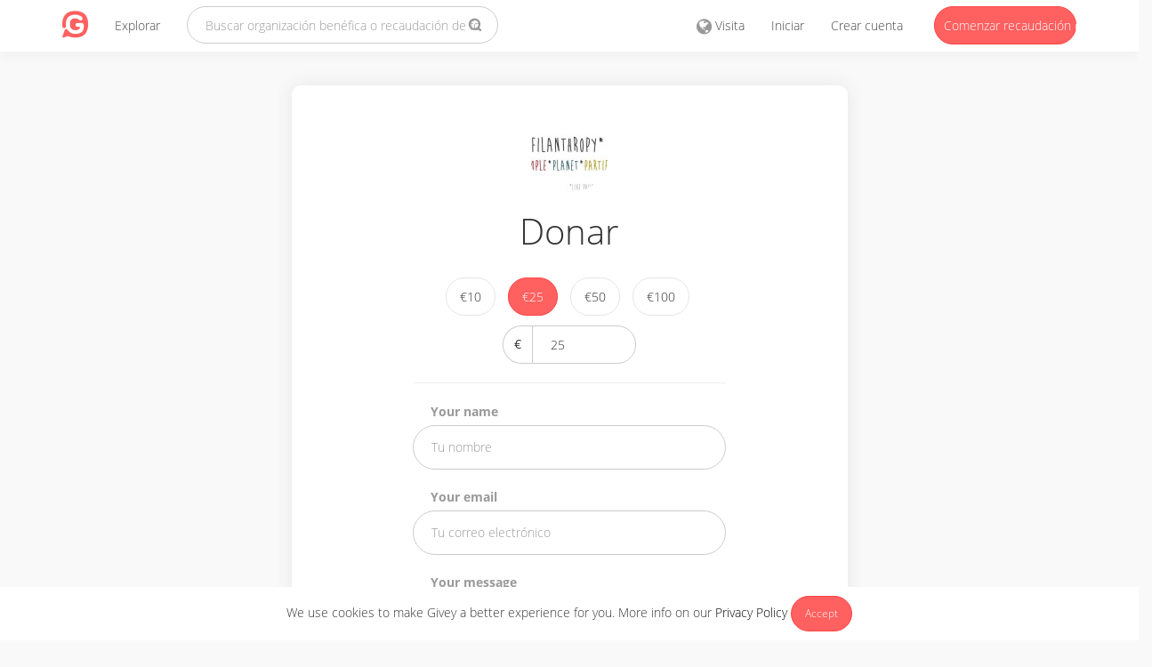

--- FILE ---
content_type: text/html; charset=utf-8
request_url: https://www.givey.com/donations/new?charity_id=9875&locale=es
body_size: 4874
content:
<!DOCTYPE html>
<html>
<head>
<title>
New donation
-
Online Social Fundraising Donation Platform
| Givey
</title>
<meta charset='utf-8'>
<meta content='width=device-width, initial-scale=1' name='viewport'>
<meta content='Givey.com' name='author'>
<meta content='Givey.com' name='copyright'>
<meta content='all' name='robots'>
<meta content='435108327171831' property='fb:app_id'>
<meta content='New donation' property='og:title'>
<meta content='https://www.givey.com/donations/new?charity_id=9875&amp;locale=es' property='og:url'>
<meta content='Fundraise and donate with Givey, an online fundraising platform. Givey is free to use for charities and non-profits so all of your donation goes to good causes.' property='og:description'>
<meta content='Fundraise and donate with Givey, an online fundraising platform. Givey is free to use for charities and non-profits so all of your donation goes to good causes.' name='description'>
<meta content='Fundraise and donate with Givey, an online fundraising platform. Givey is free to use for charities and non-profits so all of your donation goes to good causes.' name='twitter:description'>
<meta content='https://www.givey.com/assets/givey-large-93e10e12f4d9cd45e514c85178afe997ae457bddc8f2ac8a09a50dcf6b370a90.png' property='og:image'>
<meta content='https://www.givey.com/assets/givey-large-93e10e12f4d9cd45e514c85178afe997ae457bddc8f2ac8a09a50dcf6b370a90.png' name='twitter:image'>
<meta content='website' property='og:type'>
<meta content='summary' name='twitter:card'>
<meta content='@GiveyHQ' name='twitter:site'>
<meta content='New donation' name='twitter:title'>
<meta content='b9c4dd783ecfefc63f6271b8640bd7c7' name='p:domain_verify'>
<link href='https://www.givey.com/donations/new' rel='canonical'>
<link href='https://www.givey.com/assets/touchicon-302b44a0f3b787d5205f6f73943c62d4e13b90e4984907112835ff61b50b7d4a.png' rel='apple-touch-icon'>

<meta name="csrf-param" content="authenticity_token" />
<meta name="csrf-token" content="XXSVRGi32TifAqYcziKLQKvU3/UeomH17IevemDqqHQ6K7WIaAr/W68FDM/qbfHClPan1sj2ZzcdzOJUnv8KKA==" />
<link rel="shortcut icon" type="image/x-icon" href="https://www.givey.com/assets/favicon-96f1407df0d609a8d00fd810bf73e93f42c412bad0923efbcef651b181c6d385.png" />
<script src='//use.typekit.net/arb2ews.js'></script>
<script src='//use.fortawesome.com/2b74c7a6.js'></script>
<script>
  try{Typekit.load();}catch(e){}
</script>
<link rel="stylesheet" media="all" href="https://www.givey.com/assets/application-2656277c6383f4b0f1e7efa597438bacb64d0256d34656401d7974ddf92a9d29.css" />
<link rel="stylesheet" media="all" href="https://www.givey.com/packs/css/application-278a406b.css" />
</head>
<body class='donations donations action-new'>
<div class='cookie-law'>
We use cookies to make Givey a better experience for you. More info on our
<a href="/privacy">Privacy Policy</a>
<a class="cookie-law-close btn btn-sm btn-primary" href="#">Accept</a>
</div>
<nav class='navbar navbar-default navbar-fixed-top'>
<div class='container'>
<div class='navbar-header'>
<button class='navbar-toggle collapsed main-nav-collapse' data-target='#navbar-collapse' data-toggle='collapse' type='button'>
<span class='sr-only'>Toggle navigation</span>
<span class='icon icon-g-menu'></span>
</button>
<a class="navbar-brand" href="/"><span class='icon icon-givey-logo'></span>
</a><ul class='nav navbar-nav'>
<li class='nav-explore-link'>
<a href="/explore">Explorar</a>
</li>
</ul>
</div>
<div class='collapse navbar-collapse' id='navbar-collapse'>
<form class="navbar-form navbar-left" data-no-validate="true" action="/charities" accept-charset="UTF-8" method="get">
<div class='form-group'>
<input type="text" name="q" id="q" placeholder="Buscar organización benéfica o recaudación de fondos" class="form-control search-input global-search" />
</div>
<button class='search-button' type='submit'>
<span class='icon icon-g-search'></span>
</button>
</form>

<ul class='nav navbar-nav navbar-right'>
<li>
<a href="/tours"><span class='icon icon-globe'></span>
<span class='hidden-md'>Visita</span>
</a></li>
<li>
<a href="/login">Iniciar</a>
</li>
<li>
<a href="/signup">Crear cuenta</a>
</li>
<li>
<a class="navbar-link btn btn-primary hidden-xs hidden-sm" href="/fundraisers/new">Comenzar recaudación de fondos</a>
<a class="navbar-link visible-xs visible-sm" href="/fundraisers/new"><span class='icon icon-g-edit'></span>
Comenzar recaudación de fondos
</a></li>
</ul>
</div>
</div>
</nav>


<script src='https://js.stripe.com/v3/'></script>
<div class='new-donation-form'>
<div class='row'>
<div class='col-md-6 col-xs-12 col-md-offset-3'>
<div class='panel panel-default panel-center'>
<div class='panel-body'>
<div class='flash-messages'>
</div>

<div class='donation-processing'>
<div class='text-center'>
<h2>Estamos procesando tu donación.</h2>
<img width="60" height="60" src="https://www.givey.com/assets/loading-c7b5d75d71025827c7f417a3ba97523006c99adcdbb620d1c40adcc411965424.gif" />
<h5>No deberíamos tardar mucho. ¡No actualices la página ni pulses el botón Atrás!</h5>
</div>
</div>
<form class="new-donation" action="/donations" accept-charset="UTF-8" method="post"><input type="hidden" name="authenticity_token" value="EBsXCrJ/jpxe/LcbQi43GEUQ4Iiw7g0JSrRmZOfAn1/KMob/ny4cfNLx2STdUPHK6s5Rua2IQ3qWp+Ea8gVn8A==" />
<input type="hidden" name="currency" id="currency" value="eur" />
<input type="hidden" name="locale" id="locale" value="es" />
<input type="hidden" name="session_id" id="session_id" value="98a90289377ed2a1ac48abf88f52f657" />
<input type="hidden" name="charity[id]" id="charity_id" value="9875" />
<input type="hidden" name="fundraiser[id]" id="fundraiser_id" />
<input type="hidden" name="stripe_key" id="stripe_key" value="pk_live_6FNhqHgKV9QWbgJJRbZQxISi" />
<div class='text-center'>
<div class="avatar avatar-medium"><a href="/filanthropy_star"><img class="avatars-filanthropy_star" width="90" height="90" src="https://res.cloudinary.com/givey/image/upload/c_thumb,h_90,w_90/v1500324327/avatars/filanthropy_star.jpg" /></a></div>
</div>
<h1 class='text-center'>Donar</h1>
<div class='donation-amounts text-center'>
<ul class='list-unstyled list-inline'>
<li>
<button class='btn btn-white'>
€10
</button>
</li>
<li>
<button class='btn btn-primary'>
€25
</button>
</li>
<li>
<button class='btn btn-white'>
€50
</button>
</li>
<li>
<button class='btn btn-white'>
€100
</button>
</li>
</ul>
<div class='custom-amount'>
<div class='input-group'>
<div class='input-group-addon'>
€
</div>
<input type="number" name="donation[amount]" id="donation_amount" value="25" class="form-control" />
</div>
</div>
</div>
<div class='row'>
<div class='col-md-8 col-md-offset-2 col-xs-12'>
<hr>
<div class='form-input donation-form-input'>
<label>Your name</label>
<input type="text" name="user[name]" id="user_name" class="form-control" required="required" placeholder="Tu nombre" />
</div>
<div class='form-input donation-form-input'>
<label>Your email</label>
<input type="text" name="user[email]" id="user_email" class="form-control" required="required" placeholder="Tu correo electrónico" />
</div>
<div class='form-input donation-form-input'>
<label>Your message</label>
<input type="text" name="donation[message]" id="donation_message" class="form-control" placeholder="Dejar un comentario" />
</div>
<div class='checkbox-field anonymous-toggle'>
<div class="checkbox-button "><div class="checker "><input type="checkbox" name="anonymous" id="anonymous" value="1" /><span class="icon icon-g-tick"></span></div></div>
<label>Ocultar mi nombre e imagen en esta donación</label>
</div>
</div>
</div>
<div class='row'>
<div class='col-md-8 col-md-offset-2 col-xs-12'>
<div class='text-center'>
<hr>
<p class='text-muted'>
Hay una tasa del <strong>5 %</strong> que se añade a tu donación
<a target="_blank" href="https://support.givey.com/donating/what-are-your-charges-or-fees">¿Por qué?</a>
</p>
<input type="submit" name="commit" value="Donar a Filanthropy*" class="btn btn-primary donate-button" data-disable-with="Donar a Filanthropy*" />
<br>
<br>
<p class='text-muted'>Lee con atención las siguientes cantidades antes de confirmar tu donación.</p>
<table class='table'>
<tr>
<td>Cantidad que vas a donar</td>
<td>
€
<span class='donation-amount'>25.00</span>
</td>
</tr>
<tr>
<td>
del 5 % que pagas
<a target="_blank" href="https://support.givey.com/donating/what-are-your-charges-or-fees">(¿Por qué?)</a>
</td>
<td>
€
<span class='fee'>1.25</span>
</td>
</tr>
<tr>
<td>
<strong>Tu pagas</strong>
</td>
<td>
<strong>
€
<span class='you-pay'>25.00</span>
</strong>
</td>
</tr>
<tr>
<td>
<strong>Filanthropy* recibe </strong>
</td>
<td>
<strong>
€
<span class='donation-total'>
25.00
</span>
</strong>
</td>
</tr>
</table>
</div>
</div>
</div>
</form>

</div>
</div>
</div>
</div>
</div>


<footer>
<div class='container'>
<div class='footer-links'>
<div class='row'>
<div class='col-md-1 col-xs-12'>
<a href="/"><span class='icon icon-givey-logo'></span>
</a></div>
<div class='col-md-8 site-links col-xs-12'>
<div class='row'>
<div class='col-md-3 col-xs-6 col-sm-6'>
<h6>Qué es Givey</h6>
<ul class='list-unstyled'>
<li><a href="/about">Quiénes somos</a></li>
<li><a href="https://support.givey.com">Preguntas frecuentes y ayuda</a></li>
<li><a href="https://blog.givey.com">Blog Givey</a></li>
</ul>
</div>
<div class='col-md-3 col-xs-6 col-sm-6'>
<h6>Site</h6>
<ul class='list-unstyled'>
<li><a href="/terms">Términos y condiciones</a></li>
<li><a href="/privacy">Política de privacidad</a></li>
<li><a href="/contact">Ponte en contacto</a></li>
</ul>
</div>
<div class='col-md-3 hidden-xs hidden-sm'>
<h6>Primeros pasos</h6>
<ul class='list-unstyled'>
<li><a href="/charity">Crear una organización benéfica</a></li>
<li><a href="/project">Crear un proyecto</a></li>
<li><a href="/fundraising">Organizar una recaudación de fondos</a></li>
</ul>
</div>
<div class='col-md-3 hidden-xs hidden-sm'>
<h6>Noticias</h6>
<ul class='list-unstyled'>
<li><a target="_blank" rel="nofollow" href="https://charitydigital.org.uk/topics/the-best-online-fundraising-platforms-for-charities-5324">Charity Digital</a></li>
<li><a target="_blank" rel="nofollow" href="https://community.givey.com/givey-community">Givey Community</a></li>
<li><a target="_blank" rel="nofollow" href="https://blog.givey.com/2020/11/27/switch2givey/">Switch2Givey</a></li>
</ul>
</div>
</div>
</div>
<div class='col-md-3 col-xs-12'>
<div class='footer-social-icons'>
<div class='footer-social-icon'>
<a target="_blank" rel="nofollow" href="https://www.facebook.com/GiveyHQ"><span class='icon icon-facebook'></span>
</a></div>
<div class='footer-social-icon'>
<a target="_blank" rel="nofollow" href="https://www.instagram.com/GiveyHQ"><span class='icon icon-g-instagram'></span>
</a></div>
<div class='footer-social-icon'>
<a target="_blank" rel="nofollow" href="https://www.youtube.com/GiveyTV"><span class='icon icon-g-youtube'></span>
</a></div>
<div class='footer-social-icon'>
<a target="_blank" rel="nofollow" href="https://www.linkedin.com/company/2459952"><span class='icon icon-g-linkedin'></span>
</a></div>
<div class='footer-social-icon'>
<a target="_blank" rel="nofollow" href="https://www.pinterest.co.uk/giveyhq/"><span class='icon icon-pinterest'></span>
</a></div>
<div class='footer-social-icon footer-language'>
<a href="#"><span class='flag-icon flag-icon-es'></span>
</a></div>
<div class='language-selector'>
<h5 class='text-muted'>Select your language</h5>
<p>
<a href="/donations/new?charity_id=9875&amp;locale=en_GB"><span class='flag-icon flag-icon-en'></span>
English
</a></p>
<p>
<a href="/donations/new?charity_id=9875&amp;locale=es"><span class='flag-icon flag-icon-es'></span>
Spanish
</a></p>
</div>
</div>
</div>
</div>
</div>
<div class='footer-copyright'>
&copy;
2025
Givey. All rights reserved
</div>
</div>
</footer>

<div class='givey-modal'>
<div class='modal-close'>
<span class='icon icon-g-cross'></span>
</div>
<div class='modal-content'>
<h3 class='modal-title'></h3>
<h5 class='modal-subtitle text-muted'></h5>
<div class='modal-inner'></div>
</div>
<div class='modal-loading'>
<img width="20" height="20" src="https://www.givey.com/assets/loading-c7b5d75d71025827c7f417a3ba97523006c99adcdbb620d1c40adcc411965424.gif" />
</div>
</div>
<div class='givey-modal-overlay'></div>


<div id='fb-root'></div>
<div class='js-notifications'></div>
<script src="https://www.givey.com/assets/application-866154f14e54618a5e32c2f32a7ac06b687542b042a62c8441fae1d5e3a84951.js"></script>
<script src="https://www.givey.com/packs/js/application-5c8bbf55e184205de9ba.js"></script>
<script async src='https://www.googletagmanager.com/gtag/js?id=G-3Y0TKSBQJS'></script>
<script>
  window.dataLayer = window.dataLayer || [];
  function gtag(){dataLayer.push(arguments);}
  gtag('js', new Date());
  gtag('config', 'G-3Y0TKSBQJS');
</script>
<script>
  (function(i,s,o,g,r,a,m){i['GoogleAnalyticsObject']=r;i[r]=i[r]||function(){
  (i[r].q=i[r].q||[]).push(arguments)},i[r].l=1*new Date();a=s.createElement(o),
  m=s.getElementsByTagName(o)[0];a.async=1;a.src=g;m.parentNode.insertBefore(a,m)
  })(window,document,'script','//www.google-analytics.com/analytics.js','ga');
  ga('create', "UA-23525181-5", 'auto');
  ga('require', 'linkid', 'linkid.js');
  ga('send', 'pageview');
</script>
<script src='https://www.givey.com/assets/modernizr-ecaa503bc8ff7e82dbf3ec31eaba1ce60ee8610b79c7cc2a8baaa117258232cd.js'></script>
<script>
  Modernizr.load([
    {
      test: Modernizr.mq('only all'),
      nope: "https://www.givey.com/assets/respond-ea196e070e64ae6acd2aaf259303bb71275e947d56e410e36bff9d42d51b222a.js"
    }
  ]);
</script>
<script async='true' defer='true' src='https://apis.google.com/js/platform.js'></script>
<script>
  {parsetags: "explicit"}
  Givey.module('social').facebook_app_id = '435108327171831';
</script>
<script src='//js.honeybadger.io/v0.4/honeybadger.min.js'></script>
<script>
  Honeybadger.configure({
    api_key: "",
    environment: "production",
  });
</script>
<script>
  !function(f,b,e,v,n,t,s){if(f.fbq)return;n=f.fbq=function(){n.callMethod?
  n.callMethod.apply(n,arguments):n.queue.push(arguments)};if(!f._fbq)f._fbq=n;
  n.push=n;n.loaded=!0;n.version='2.0';n.queue=[];t=b.createElement(e);t.async=!0;
  t.src=v;s=b.getElementsByTagName(e)[0];s.parentNode.insertBefore(t,s)}(window,
  document,'script','https://connect.facebook.net/en_US/fbevents.js');
  
  fbq('init', '1769355523284208');
  fbq('track', "PageView");
</script>
<noscript>
<img height='1' src='https://www.facebook.com/tr?id=1769355523284208&amp;ev=PageView&amp;noscript=1' style='display:none' width='1'>
</noscript>
<script type="text/javascript">$.cloudinary.config({"api_key":"576364515319143","cloud_name":"givey","private_cdn":false});</script>


<script defer src="https://static.cloudflareinsights.com/beacon.min.js/vcd15cbe7772f49c399c6a5babf22c1241717689176015" integrity="sha512-ZpsOmlRQV6y907TI0dKBHq9Md29nnaEIPlkf84rnaERnq6zvWvPUqr2ft8M1aS28oN72PdrCzSjY4U6VaAw1EQ==" data-cf-beacon='{"version":"2024.11.0","token":"ffaac165fbb14b889f6f3136e28c6fc2","server_timing":{"name":{"cfCacheStatus":true,"cfEdge":true,"cfExtPri":true,"cfL4":true,"cfOrigin":true,"cfSpeedBrain":true},"location_startswith":null}}' crossorigin="anonymous"></script>
</body>
</html>


--- FILE ---
content_type: text/css
request_url: https://www.givey.com/assets/application-2656277c6383f4b0f1e7efa597438bacb64d0256d34656401d7974ddf92a9d29.css
body_size: 48954
content:
/*! normalize.css v3.0.3 | MIT License | github.com/necolas/normalize.css */html{font-family:sans-serif;-ms-text-size-adjust:100%;-webkit-text-size-adjust:100%}body{margin:0}article,aside,details,figcaption,figure,footer,header,hgroup,main,menu,nav,section,summary{display:block}audio,canvas,progress,video{display:inline-block;vertical-align:baseline}audio:not([controls]){display:none;height:0}[hidden],template{display:none}a{background-color:transparent}a:active,a:hover{outline:0}abbr[title]{border-bottom:none;text-decoration:underline;-webkit-text-decoration:underline dotted;text-decoration:underline dotted}b,strong{font-weight:bold}dfn{font-style:italic}h1{font-size:2em;margin:0.67em 0}mark{background:#ff0;color:#000}small{font-size:80%}sub,sup{font-size:75%;line-height:0;position:relative;vertical-align:baseline}sup{top:-0.5em}sub{bottom:-0.25em}img{border:0}svg:not(:root){overflow:hidden}figure{margin:1em 40px}hr{box-sizing:content-box;height:0}pre{overflow:auto}code,kbd,pre,samp{font-family:monospace, monospace;font-size:1em}button,input,optgroup,select,textarea{color:inherit;font:inherit;margin:0}button{overflow:visible}button,select{text-transform:none}button,html input[type="button"],input[type="reset"],input[type="submit"]{-webkit-appearance:button;cursor:pointer}button[disabled],html input[disabled]{cursor:default}button::-moz-focus-inner,input::-moz-focus-inner{border:0;padding:0}input{line-height:normal}input[type="checkbox"],input[type="radio"]{box-sizing:border-box;padding:0}input[type="number"]::-webkit-inner-spin-button,input[type="number"]::-webkit-outer-spin-button{height:auto}input[type="search"]{-webkit-appearance:textfield;box-sizing:content-box}input[type="search"]::-webkit-search-cancel-button,input[type="search"]::-webkit-search-decoration{-webkit-appearance:none}fieldset{border:1px solid #c0c0c0;margin:0 2px;padding:0.35em 0.625em 0.75em}legend{border:0;padding:0}textarea{overflow:auto}optgroup{font-weight:bold}table{border-collapse:collapse;border-spacing:0}td,th{padding:0}/*! Source: https://github.com/h5bp/html5-boilerplate/blob/master/src/css/main.css */@media print{*,*:before,*:after{color:#000 !important;text-shadow:none !important;background:transparent !important;box-shadow:none !important}a,a:visited{text-decoration:underline}a[href]:after{content:" (" attr(href) ")"}abbr[title]:after{content:" (" attr(title) ")"}a[href^="#"]:after,a[href^="javascript:"]:after{content:""}pre,blockquote{border:1px solid #999;page-break-inside:avoid}thead{display:table-header-group}tr,img{page-break-inside:avoid}img{max-width:100% !important}p,h2,h3{orphans:3;widows:3}h2,h3{page-break-after:avoid}.navbar{display:none}.btn>.caret,.follow-button>.caret,.donate-button>.caret,.dropup>.btn>.caret,.dropup>.follow-button>.caret,.dropup>.donate-button>.caret{border-top-color:#000 !important}.label{border:1px solid #000}.table{border-collapse:collapse !important}.table td,.table th{background-color:#fff !important}.table-bordered th,.table-bordered td{border:1px solid #ddd !important}}*{box-sizing:border-box}*:before,*:after{box-sizing:border-box}html{font-size:10px;-webkit-tap-highlight-color:rgba(0,0,0,0)}body{font-family:open-sans;font-size:14px;line-height:1.5;color:#333;background-color:#f9f9f9}input,button,select,textarea{font-family:inherit;font-size:inherit;line-height:inherit}a{color:#000;text-decoration:none}a:hover,a:focus{color:black;text-decoration:none}a:focus{outline:5px auto -webkit-focus-ring-color;outline-offset:-2px}figure{margin:0}img{vertical-align:middle}.img-responsive{display:block;max-width:100%;height:auto}.img-rounded{border-radius:5rem}.img-thumbnail{padding:4px;line-height:1.5;background-color:#f9f9f9;border:1px solid #ddd;border-radius:5rem;transition:all 0.2s ease-in-out;display:inline-block;max-width:100%;height:auto}.img-circle{border-radius:50%}hr{margin-top:21px;margin-bottom:21px;border:0;border-top:1px solid #eeeeee}.sr-only{position:absolute;width:1px;height:1px;padding:0;margin:-1px;overflow:hidden;clip:rect(0, 0, 0, 0);border:0}.sr-only-focusable:active,.sr-only-focusable:focus{position:static;width:auto;height:auto;margin:0;overflow:visible;clip:auto}[role="button"]{cursor:pointer}h1,h2,h3,h4,h5,h6,.h1,.h2,.h3,.h4,.h5,.h6{font-family:inherit;font-weight:500;line-height:1.1;color:inherit}h1 small,h1 .small,h2 small,h2 .small,h3 small,h3 .small,h4 small,h4 .small,h5 small,h5 .small,h6 small,h6 .small,.h1 small,.h1 .small,.h2 small,.h2 .small,.h3 small,.h3 .small,.h4 small,.h4 .small,.h5 small,.h5 .small,.h6 small,.h6 .small{font-weight:400;line-height:1;color:#999}h1,.h1,h2,.h2,h3,.h3{margin-top:21px;margin-bottom:10.5px}h1 small,h1 .small,.h1 small,.h1 .small,h2 small,h2 .small,.h2 small,.h2 .small,h3 small,h3 .small,.h3 small,.h3 .small{font-size:65%}h4,.h4,h5,.h5,h6,.h6{margin-top:10.5px;margin-bottom:10.5px}h4 small,h4 .small,.h4 small,.h4 .small,h5 small,h5 .small,.h5 small,.h5 .small,h6 small,h6 .small,.h6 small,.h6 .small{font-size:75%}h1,.h1{font-size:36px}h2,.h2{font-size:30px}h3,.h3{font-size:24px}h4,.h4{font-size:18px}h5,.h5{font-size:14px}h6,.h6{font-size:12px}p{margin:0 0 10.5px}.lead{margin-bottom:21px;font-size:16px;font-weight:300;line-height:1.4}@media (min-width: 768px){.lead{font-size:21px}}small,.small{font-size:85%}mark,.mark{padding:.2em;background-color:#fcf8e3}.text-left{text-align:left}.text-right{text-align:right}.text-center{text-align:center}.text-justify{text-align:justify}.text-nowrap{white-space:nowrap}.text-lowercase{text-transform:lowercase}.text-uppercase,.initialism{text-transform:uppercase}.text-capitalize{text-transform:capitalize}.text-muted,.donation-form-input,.new-donation-form .panel-center .donation-form-input,.profile-header-left .profile-website-url{color:#999}.text-primary{color:#ff6060}a.text-primary:hover,a.text-primary:focus{color:#ff2d2d}.text-success{color:#3c763d}a.text-success:hover,a.text-success:focus{color:#2b542c}.text-info{color:#31708f}a.text-info:hover,a.text-info:focus{color:#245269}.text-warning{color:#8a6d3b}a.text-warning:hover,a.text-warning:focus{color:#66512c}.text-danger{color:#a94442}a.text-danger:hover,a.text-danger:focus{color:#843534}.bg-primary{color:#fff}.bg-primary{background-color:#ff6060}a.bg-primary:hover,a.bg-primary:focus{background-color:#ff2d2d}.bg-success{background-color:#dff0d8}a.bg-success:hover,a.bg-success:focus{background-color:#c1e2b3}.bg-info{background-color:#d9edf7}a.bg-info:hover,a.bg-info:focus{background-color:#afd9ee}.bg-warning{background-color:#fcf8e3}a.bg-warning:hover,a.bg-warning:focus{background-color:#f7ecb5}.bg-danger{background-color:#f2dede}a.bg-danger:hover,a.bg-danger:focus{background-color:#e4b9b9}.page-header{padding-bottom:9.5px;margin:42px 0 21px;border-bottom:1px solid #eeeeee}ul,ol{margin-top:0;margin-bottom:10.5px}ul ul,ul ol,ol ul,ol ol{margin-bottom:0}.list-unstyled{padding-left:0;list-style:none}.list-inline{padding-left:0;list-style:none;margin-left:-5px}.list-inline>li{display:inline-block;padding-right:5px;padding-left:5px}dl{margin-top:0;margin-bottom:21px}dt,dd{line-height:1.5}dt{font-weight:700}dd{margin-left:0}.dl-horizontal dd:before,.dl-horizontal dd:after{display:table;content:" "}.dl-horizontal dd:after{clear:both}@media (min-width: 991px){.dl-horizontal dt{float:left;width:160px;clear:left;text-align:right;overflow:hidden;text-overflow:ellipsis;white-space:nowrap}.dl-horizontal dd{margin-left:180px}}abbr[title],abbr[data-original-title]{cursor:help}.initialism{font-size:90%}blockquote{padding:10.5px 21px;margin:0 0 21px;font-size:17.5px;border-left:5px solid #eeeeee}blockquote p:last-child,blockquote ul:last-child,blockquote ol:last-child{margin-bottom:0}blockquote footer,blockquote small,blockquote .small{display:block;font-size:80%;line-height:1.5;color:#999}blockquote footer:before,blockquote small:before,blockquote .small:before{content:"\2014 \00A0"}.blockquote-reverse,blockquote.pull-right{padding-right:15px;padding-left:0;text-align:right;border-right:5px solid #eeeeee;border-left:0}.blockquote-reverse footer:before,.blockquote-reverse small:before,.blockquote-reverse .small:before,blockquote.pull-right footer:before,blockquote.pull-right small:before,blockquote.pull-right .small:before{content:""}.blockquote-reverse footer:after,.blockquote-reverse small:after,.blockquote-reverse .small:after,blockquote.pull-right footer:after,blockquote.pull-right small:after,blockquote.pull-right .small:after{content:"\00A0 \2014"}address{margin-bottom:21px;font-style:normal;line-height:1.5}code,kbd,pre,samp{font-family:Menlo, Monaco, Consolas, "Courier New", monospace}code{padding:2px 4px;font-size:90%;color:#c7254e;background-color:#f9f2f4;border-radius:5rem}kbd{padding:2px 4px;font-size:90%;color:#fff;background-color:#333;border-radius:5rem;box-shadow:inset 0 -1px 0 rgba(0,0,0,0.25)}kbd kbd{padding:0;font-size:100%;font-weight:700;box-shadow:none}pre{display:block;padding:10px;margin:0 0 10.5px;font-size:13px;line-height:1.5;color:#333;word-break:break-all;word-wrap:break-word;background-color:#f5f5f5;border:1px solid #ccc;border-radius:5rem}pre code{padding:0;font-size:inherit;color:inherit;white-space:pre-wrap;background-color:transparent;border-radius:0}.pre-scrollable{max-height:340px;overflow-y:scroll}.container{padding-right:15px;padding-left:15px;margin-right:auto;margin-left:auto}.container:before,.container:after{display:table;content:" "}.container:after{clear:both}@media (min-width: 768px){.container{width:750px}}@media (min-width: 992px){.container{width:970px}}@media (min-width: 1200px){.container{width:1170px}}.container-fluid{padding-right:15px;padding-left:15px;margin-right:auto;margin-left:auto}.container-fluid:before,.container-fluid:after{display:table;content:" "}.container-fluid:after{clear:both}.row{margin-right:-15px;margin-left:-15px}.row:before,.row:after{display:table;content:" "}.row:after{clear:both}.row-no-gutters{margin-right:0;margin-left:0}.row-no-gutters [class*="col-"]{padding-right:0;padding-left:0}.col-xs-1,.col-sm-1,.col-md-1,.col-lg-1,.col-xs-2,.col-sm-2,.col-md-2,.col-lg-2,.col-xs-3,.col-sm-3,.col-md-3,.col-lg-3,.col-xs-4,.col-sm-4,.col-md-4,.col-lg-4,.col-xs-5,.col-sm-5,.col-md-5,.col-lg-5,.col-xs-6,.col-sm-6,.col-md-6,.col-lg-6,.col-xs-7,.col-sm-7,.col-md-7,.col-lg-7,.col-xs-8,.col-sm-8,.col-md-8,.col-lg-8,.col-xs-9,.col-sm-9,.col-md-9,.col-lg-9,.col-xs-10,.col-sm-10,.col-md-10,.col-lg-10,.col-xs-11,.col-sm-11,.col-md-11,.col-lg-11,.col-xs-12,.col-sm-12,.col-md-12,.col-lg-12{position:relative;min-height:1px;padding-right:15px;padding-left:15px}.col-xs-1,.col-xs-2,.col-xs-3,.col-xs-4,.col-xs-5,.col-xs-6,.col-xs-7,.col-xs-8,.col-xs-9,.col-xs-10,.col-xs-11,.col-xs-12{float:left}.col-xs-1{width:8.3333333333%}.col-xs-2{width:16.6666666667%}.col-xs-3{width:25%}.col-xs-4{width:33.3333333333%}.col-xs-5{width:41.6666666667%}.col-xs-6{width:50%}.col-xs-7{width:58.3333333333%}.col-xs-8{width:66.6666666667%}.col-xs-9{width:75%}.col-xs-10{width:83.3333333333%}.col-xs-11{width:91.6666666667%}.col-xs-12{width:100%}.col-xs-pull-0{right:auto}.col-xs-pull-1{right:8.3333333333%}.col-xs-pull-2{right:16.6666666667%}.col-xs-pull-3{right:25%}.col-xs-pull-4{right:33.3333333333%}.col-xs-pull-5{right:41.6666666667%}.col-xs-pull-6{right:50%}.col-xs-pull-7{right:58.3333333333%}.col-xs-pull-8{right:66.6666666667%}.col-xs-pull-9{right:75%}.col-xs-pull-10{right:83.3333333333%}.col-xs-pull-11{right:91.6666666667%}.col-xs-pull-12{right:100%}.col-xs-push-0{left:auto}.col-xs-push-1{left:8.3333333333%}.col-xs-push-2{left:16.6666666667%}.col-xs-push-3{left:25%}.col-xs-push-4{left:33.3333333333%}.col-xs-push-5{left:41.6666666667%}.col-xs-push-6{left:50%}.col-xs-push-7{left:58.3333333333%}.col-xs-push-8{left:66.6666666667%}.col-xs-push-9{left:75%}.col-xs-push-10{left:83.3333333333%}.col-xs-push-11{left:91.6666666667%}.col-xs-push-12{left:100%}.col-xs-offset-0{margin-left:0%}.col-xs-offset-1{margin-left:8.3333333333%}.col-xs-offset-2{margin-left:16.6666666667%}.col-xs-offset-3{margin-left:25%}.col-xs-offset-4{margin-left:33.3333333333%}.col-xs-offset-5{margin-left:41.6666666667%}.col-xs-offset-6{margin-left:50%}.col-xs-offset-7{margin-left:58.3333333333%}.col-xs-offset-8{margin-left:66.6666666667%}.col-xs-offset-9{margin-left:75%}.col-xs-offset-10{margin-left:83.3333333333%}.col-xs-offset-11{margin-left:91.6666666667%}.col-xs-offset-12{margin-left:100%}@media (min-width: 768px){.col-sm-1,.col-sm-2,.col-sm-3,.col-sm-4,.col-sm-5,.col-sm-6,.col-sm-7,.col-sm-8,.col-sm-9,.col-sm-10,.col-sm-11,.col-sm-12{float:left}.col-sm-1{width:8.3333333333%}.col-sm-2{width:16.6666666667%}.col-sm-3{width:25%}.col-sm-4{width:33.3333333333%}.col-sm-5{width:41.6666666667%}.col-sm-6{width:50%}.col-sm-7{width:58.3333333333%}.col-sm-8{width:66.6666666667%}.col-sm-9{width:75%}.col-sm-10{width:83.3333333333%}.col-sm-11{width:91.6666666667%}.col-sm-12{width:100%}.col-sm-pull-0{right:auto}.col-sm-pull-1{right:8.3333333333%}.col-sm-pull-2{right:16.6666666667%}.col-sm-pull-3{right:25%}.col-sm-pull-4{right:33.3333333333%}.col-sm-pull-5{right:41.6666666667%}.col-sm-pull-6{right:50%}.col-sm-pull-7{right:58.3333333333%}.col-sm-pull-8{right:66.6666666667%}.col-sm-pull-9{right:75%}.col-sm-pull-10{right:83.3333333333%}.col-sm-pull-11{right:91.6666666667%}.col-sm-pull-12{right:100%}.col-sm-push-0{left:auto}.col-sm-push-1{left:8.3333333333%}.col-sm-push-2{left:16.6666666667%}.col-sm-push-3{left:25%}.col-sm-push-4{left:33.3333333333%}.col-sm-push-5{left:41.6666666667%}.col-sm-push-6{left:50%}.col-sm-push-7{left:58.3333333333%}.col-sm-push-8{left:66.6666666667%}.col-sm-push-9{left:75%}.col-sm-push-10{left:83.3333333333%}.col-sm-push-11{left:91.6666666667%}.col-sm-push-12{left:100%}.col-sm-offset-0{margin-left:0%}.col-sm-offset-1{margin-left:8.3333333333%}.col-sm-offset-2{margin-left:16.6666666667%}.col-sm-offset-3{margin-left:25%}.col-sm-offset-4{margin-left:33.3333333333%}.col-sm-offset-5{margin-left:41.6666666667%}.col-sm-offset-6{margin-left:50%}.col-sm-offset-7{margin-left:58.3333333333%}.col-sm-offset-8{margin-left:66.6666666667%}.col-sm-offset-9{margin-left:75%}.col-sm-offset-10{margin-left:83.3333333333%}.col-sm-offset-11{margin-left:91.6666666667%}.col-sm-offset-12{margin-left:100%}}@media (min-width: 992px){.col-md-1,.col-md-2,.col-md-3,.col-md-4,.col-md-5,.col-md-6,.col-md-7,.col-md-8,.col-md-9,.col-md-10,.col-md-11,.col-md-12{float:left}.col-md-1{width:8.3333333333%}.col-md-2{width:16.6666666667%}.col-md-3{width:25%}.col-md-4{width:33.3333333333%}.col-md-5{width:41.6666666667%}.col-md-6{width:50%}.col-md-7{width:58.3333333333%}.col-md-8{width:66.6666666667%}.col-md-9{width:75%}.col-md-10{width:83.3333333333%}.col-md-11{width:91.6666666667%}.col-md-12{width:100%}.col-md-pull-0{right:auto}.col-md-pull-1{right:8.3333333333%}.col-md-pull-2{right:16.6666666667%}.col-md-pull-3{right:25%}.col-md-pull-4{right:33.3333333333%}.col-md-pull-5{right:41.6666666667%}.col-md-pull-6{right:50%}.col-md-pull-7{right:58.3333333333%}.col-md-pull-8{right:66.6666666667%}.col-md-pull-9{right:75%}.col-md-pull-10{right:83.3333333333%}.col-md-pull-11{right:91.6666666667%}.col-md-pull-12{right:100%}.col-md-push-0{left:auto}.col-md-push-1{left:8.3333333333%}.col-md-push-2{left:16.6666666667%}.col-md-push-3{left:25%}.col-md-push-4{left:33.3333333333%}.col-md-push-5{left:41.6666666667%}.col-md-push-6{left:50%}.col-md-push-7{left:58.3333333333%}.col-md-push-8{left:66.6666666667%}.col-md-push-9{left:75%}.col-md-push-10{left:83.3333333333%}.col-md-push-11{left:91.6666666667%}.col-md-push-12{left:100%}.col-md-offset-0{margin-left:0%}.col-md-offset-1{margin-left:8.3333333333%}.col-md-offset-2{margin-left:16.6666666667%}.col-md-offset-3{margin-left:25%}.col-md-offset-4{margin-left:33.3333333333%}.col-md-offset-5{margin-left:41.6666666667%}.col-md-offset-6{margin-left:50%}.col-md-offset-7{margin-left:58.3333333333%}.col-md-offset-8{margin-left:66.6666666667%}.col-md-offset-9{margin-left:75%}.col-md-offset-10{margin-left:83.3333333333%}.col-md-offset-11{margin-left:91.6666666667%}.col-md-offset-12{margin-left:100%}}@media (min-width: 1200px){.col-lg-1,.col-lg-2,.col-lg-3,.col-lg-4,.col-lg-5,.col-lg-6,.col-lg-7,.col-lg-8,.col-lg-9,.col-lg-10,.col-lg-11,.col-lg-12{float:left}.col-lg-1{width:8.3333333333%}.col-lg-2{width:16.6666666667%}.col-lg-3{width:25%}.col-lg-4{width:33.3333333333%}.col-lg-5{width:41.6666666667%}.col-lg-6{width:50%}.col-lg-7{width:58.3333333333%}.col-lg-8{width:66.6666666667%}.col-lg-9{width:75%}.col-lg-10{width:83.3333333333%}.col-lg-11{width:91.6666666667%}.col-lg-12{width:100%}.col-lg-pull-0{right:auto}.col-lg-pull-1{right:8.3333333333%}.col-lg-pull-2{right:16.6666666667%}.col-lg-pull-3{right:25%}.col-lg-pull-4{right:33.3333333333%}.col-lg-pull-5{right:41.6666666667%}.col-lg-pull-6{right:50%}.col-lg-pull-7{right:58.3333333333%}.col-lg-pull-8{right:66.6666666667%}.col-lg-pull-9{right:75%}.col-lg-pull-10{right:83.3333333333%}.col-lg-pull-11{right:91.6666666667%}.col-lg-pull-12{right:100%}.col-lg-push-0{left:auto}.col-lg-push-1{left:8.3333333333%}.col-lg-push-2{left:16.6666666667%}.col-lg-push-3{left:25%}.col-lg-push-4{left:33.3333333333%}.col-lg-push-5{left:41.6666666667%}.col-lg-push-6{left:50%}.col-lg-push-7{left:58.3333333333%}.col-lg-push-8{left:66.6666666667%}.col-lg-push-9{left:75%}.col-lg-push-10{left:83.3333333333%}.col-lg-push-11{left:91.6666666667%}.col-lg-push-12{left:100%}.col-lg-offset-0{margin-left:0%}.col-lg-offset-1{margin-left:8.3333333333%}.col-lg-offset-2{margin-left:16.6666666667%}.col-lg-offset-3{margin-left:25%}.col-lg-offset-4{margin-left:33.3333333333%}.col-lg-offset-5{margin-left:41.6666666667%}.col-lg-offset-6{margin-left:50%}.col-lg-offset-7{margin-left:58.3333333333%}.col-lg-offset-8{margin-left:66.6666666667%}.col-lg-offset-9{margin-left:75%}.col-lg-offset-10{margin-left:83.3333333333%}.col-lg-offset-11{margin-left:91.6666666667%}.col-lg-offset-12{margin-left:100%}}table{background-color:transparent}table col[class*="col-"]{position:static;display:table-column;float:none}table td[class*="col-"],table th[class*="col-"]{position:static;display:table-cell;float:none}caption{padding-top:2rem 1rem;padding-bottom:2rem 1rem;color:#999;text-align:left}th{text-align:left}.table{width:100%;max-width:100%;margin-bottom:21px}.table>thead>tr>th,.table>thead>tr>td,.table>tbody>tr>th,.table>tbody>tr>td,.table>tfoot>tr>th,.table>tfoot>tr>td{padding:2rem 1rem;line-height:1.5;vertical-align:top;border-top:1px solid #ddd}.table>thead>tr>th{vertical-align:bottom;border-bottom:2px solid #ddd}.table>caption+thead>tr:first-child>th,.table>caption+thead>tr:first-child>td,.table>colgroup+thead>tr:first-child>th,.table>colgroup+thead>tr:first-child>td,.table>thead:first-child>tr:first-child>th,.table>thead:first-child>tr:first-child>td{border-top:0}.table>tbody+tbody{border-top:2px solid #ddd}.table .table{background-color:#f9f9f9}.table-condensed>thead>tr>th,.table-condensed>thead>tr>td,.table-condensed>tbody>tr>th,.table-condensed>tbody>tr>td,.table-condensed>tfoot>tr>th,.table-condensed>tfoot>tr>td{padding:5px}.table-bordered{border:1px solid #ddd}.table-bordered>thead>tr>th,.table-bordered>thead>tr>td,.table-bordered>tbody>tr>th,.table-bordered>tbody>tr>td,.table-bordered>tfoot>tr>th,.table-bordered>tfoot>tr>td{border:1px solid #ddd}.table-bordered>thead>tr>th,.table-bordered>thead>tr>td{border-bottom-width:2px}.table-striped>tbody>tr:nth-of-type(odd){background-color:#f9f9f9}.table-hover>tbody>tr:hover{background-color:#f5f5f5}.table>thead>tr>td.active,.table>thead>tr>th.active,.table>thead>tr.active>td,.table>thead>tr.active>th,.table>tbody>tr>td.active,.table>tbody>tr>th.active,.table>tbody>tr.active>td,.table>tbody>tr.active>th,.table>tfoot>tr>td.active,.table>tfoot>tr>th.active,.table>tfoot>tr.active>td,.table>tfoot>tr.active>th{background-color:#f5f5f5}.table-hover>tbody>tr>td.active:hover,.table-hover>tbody>tr>th.active:hover,.table-hover>tbody>tr.active:hover>td,.table-hover>tbody>tr:hover>.active,.table-hover>tbody>tr.active:hover>th{background-color:#e8e8e8}.table>thead>tr>td.success,.table>thead>tr>th.success,.table>thead>tr.success>td,.table>thead>tr.success>th,.table>tbody>tr>td.success,.table>tbody>tr>th.success,.table>tbody>tr.success>td,.table>tbody>tr.success>th,.table>tfoot>tr>td.success,.table>tfoot>tr>th.success,.table>tfoot>tr.success>td,.table>tfoot>tr.success>th{background-color:#dff0d8}.table-hover>tbody>tr>td.success:hover,.table-hover>tbody>tr>th.success:hover,.table-hover>tbody>tr.success:hover>td,.table-hover>tbody>tr:hover>.success,.table-hover>tbody>tr.success:hover>th{background-color:#d0e9c6}.table>thead>tr>td.info,.table>thead>tr>th.info,.table>thead>tr.info>td,.table>thead>tr.info>th,.table>tbody>tr>td.info,.table>tbody>tr>th.info,.table>tbody>tr.info>td,.table>tbody>tr.info>th,.table>tfoot>tr>td.info,.table>tfoot>tr>th.info,.table>tfoot>tr.info>td,.table>tfoot>tr.info>th{background-color:#d9edf7}.table-hover>tbody>tr>td.info:hover,.table-hover>tbody>tr>th.info:hover,.table-hover>tbody>tr.info:hover>td,.table-hover>tbody>tr:hover>.info,.table-hover>tbody>tr.info:hover>th{background-color:#c4e3f3}.table>thead>tr>td.warning,.table>thead>tr>th.warning,.table>thead>tr.warning>td,.table>thead>tr.warning>th,.table>tbody>tr>td.warning,.table>tbody>tr>th.warning,.table>tbody>tr.warning>td,.table>tbody>tr.warning>th,.table>tfoot>tr>td.warning,.table>tfoot>tr>th.warning,.table>tfoot>tr.warning>td,.table>tfoot>tr.warning>th{background-color:#fcf8e3}.table-hover>tbody>tr>td.warning:hover,.table-hover>tbody>tr>th.warning:hover,.table-hover>tbody>tr.warning:hover>td,.table-hover>tbody>tr:hover>.warning,.table-hover>tbody>tr.warning:hover>th{background-color:#faf2cc}.table>thead>tr>td.danger,.table>thead>tr>th.danger,.table>thead>tr.danger>td,.table>thead>tr.danger>th,.table>tbody>tr>td.danger,.table>tbody>tr>th.danger,.table>tbody>tr.danger>td,.table>tbody>tr.danger>th,.table>tfoot>tr>td.danger,.table>tfoot>tr>th.danger,.table>tfoot>tr.danger>td,.table>tfoot>tr.danger>th{background-color:#f2dede}.table-hover>tbody>tr>td.danger:hover,.table-hover>tbody>tr>th.danger:hover,.table-hover>tbody>tr.danger:hover>td,.table-hover>tbody>tr:hover>.danger,.table-hover>tbody>tr.danger:hover>th{background-color:#ebcccc}.table-responsive{min-height:.01%;overflow-x:auto}@media screen and (max-width: 767px){.table-responsive{width:100%;margin-bottom:15.75px;overflow-y:hidden;-ms-overflow-style:-ms-autohiding-scrollbar;border:1px solid #ddd}.table-responsive>.table{margin-bottom:0}.table-responsive>.table>thead>tr>th,.table-responsive>.table>thead>tr>td,.table-responsive>.table>tbody>tr>th,.table-responsive>.table>tbody>tr>td,.table-responsive>.table>tfoot>tr>th,.table-responsive>.table>tfoot>tr>td{white-space:nowrap}.table-responsive>.table-bordered{border:0}.table-responsive>.table-bordered>thead>tr>th:first-child,.table-responsive>.table-bordered>thead>tr>td:first-child,.table-responsive>.table-bordered>tbody>tr>th:first-child,.table-responsive>.table-bordered>tbody>tr>td:first-child,.table-responsive>.table-bordered>tfoot>tr>th:first-child,.table-responsive>.table-bordered>tfoot>tr>td:first-child{border-left:0}.table-responsive>.table-bordered>thead>tr>th:last-child,.table-responsive>.table-bordered>thead>tr>td:last-child,.table-responsive>.table-bordered>tbody>tr>th:last-child,.table-responsive>.table-bordered>tbody>tr>td:last-child,.table-responsive>.table-bordered>tfoot>tr>th:last-child,.table-responsive>.table-bordered>tfoot>tr>td:last-child{border-right:0}.table-responsive>.table-bordered>tbody>tr:last-child>th,.table-responsive>.table-bordered>tbody>tr:last-child>td,.table-responsive>.table-bordered>tfoot>tr:last-child>th,.table-responsive>.table-bordered>tfoot>tr:last-child>td{border-bottom:0}}fieldset{min-width:0;padding:0;margin:0;border:0}legend{display:block;width:100%;padding:0;margin-bottom:21px;font-size:21px;line-height:inherit;color:#333;border:0;border-bottom:1px solid #e5e5e5}label{display:inline-block;max-width:100%;margin-bottom:5px;font-weight:700}input[type="search"]{box-sizing:border-box;-webkit-appearance:none;-moz-appearance:none;appearance:none}input[type="radio"],input[type="checkbox"]{margin:4px 0 0;margin-top:1px \9;line-height:normal}input[type="radio"][disabled],input.disabled[type="radio"],fieldset[disabled] input[type="radio"],input[type="checkbox"][disabled],input.disabled[type="checkbox"],fieldset[disabled] input[type="checkbox"]{cursor:not-allowed}input[type="file"]{display:block}input[type="range"]{display:block;width:100%}select[multiple],select[size]{height:auto}input[type="file"]:focus,input[type="radio"]:focus,input[type="checkbox"]:focus{outline:5px auto -webkit-focus-ring-color;outline-offset:-2px}output{display:block;padding-top:7px;font-size:14px;line-height:1.5;color:#333}.form-control{display:block;width:100%;height:50px;padding:6px 12px;font-size:14px;line-height:1.5;color:#333;background-color:#fff;background-image:none;border:1px solid #ccc;border-radius:5rem;box-shadow:inset 0 1px 1px rgba(0,0,0,0.075);transition:border-color ease-in-out 0.15s, box-shadow ease-in-out 0.15s}.form-control:focus{border-color:#66afe9;outline:0;box-shadow:inset 0 1px 1px rgba(0,0,0,0.075),0 0 8px rgba(102,175,233,0.6)}.form-control::-moz-placeholder{color:#999;opacity:1}.form-control:-ms-input-placeholder{color:#999}.form-control::-webkit-input-placeholder{color:#999}.form-control::-ms-expand{background-color:transparent;border:0}.form-control[disabled],.form-control[readonly],fieldset[disabled] .form-control{background-color:#eeeeee;opacity:1}.form-control[disabled],fieldset[disabled] .form-control{cursor:not-allowed}textarea.form-control{height:auto}@media screen and (-webkit-min-device-pixel-ratio: 0){input.form-control[type="date"],input.form-control[type="time"],input.form-control[type="datetime-local"],input.form-control[type="month"]{line-height:50px}input.input-sm[type="date"],.input-group-sm>.form-control[type="date"],.input-group-sm>.input-group-addon[type="date"],.input-group-sm>.input-group-btn>.btn[type="date"],.input-group-sm>.input-group-btn>.follow-button[type="date"],.input-group-sm>.input-group-btn>.donate-button[type="date"],.input-group-sm input[type="date"],input.input-sm[type="time"],.input-group-sm>.form-control[type="time"],.input-group-sm>.input-group-addon[type="time"],.input-group-sm>.input-group-btn>.btn[type="time"],.input-group-sm>.input-group-btn>.follow-button[type="time"],.input-group-sm>.input-group-btn>.donate-button[type="time"],.input-group-sm input[type="time"],input.input-sm[type="datetime-local"],.input-group-sm>.form-control[type="datetime-local"],.input-group-sm>.input-group-addon[type="datetime-local"],.input-group-sm>.input-group-btn>.btn[type="datetime-local"],.input-group-sm>.input-group-btn>.follow-button[type="datetime-local"],.input-group-sm>.input-group-btn>.donate-button[type="datetime-local"],.input-group-sm input[type="datetime-local"],input.input-sm[type="month"],.input-group-sm>.form-control[type="month"],.input-group-sm>.input-group-addon[type="month"],.input-group-sm>.input-group-btn>.btn[type="month"],.input-group-sm>.input-group-btn>.follow-button[type="month"],.input-group-sm>.input-group-btn>.donate-button[type="month"],.input-group-sm input[type="month"]{line-height:30px}input.input-lg[type="date"],.input-group-lg>.form-control[type="date"],.input-group-lg>.input-group-addon[type="date"],.input-group-lg>.input-group-btn>.btn[type="date"],.input-group-lg>.input-group-btn>.follow-button[type="date"],.input-group-lg>.input-group-btn>.donate-button[type="date"],.input-group-lg input[type="date"],input.input-lg[type="time"],.input-group-lg>.form-control[type="time"],.input-group-lg>.input-group-addon[type="time"],.input-group-lg>.input-group-btn>.btn[type="time"],.input-group-lg>.input-group-btn>.follow-button[type="time"],.input-group-lg>.input-group-btn>.donate-button[type="time"],.input-group-lg input[type="time"],input.input-lg[type="datetime-local"],.input-group-lg>.form-control[type="datetime-local"],.input-group-lg>.input-group-addon[type="datetime-local"],.input-group-lg>.input-group-btn>.btn[type="datetime-local"],.input-group-lg>.input-group-btn>.follow-button[type="datetime-local"],.input-group-lg>.input-group-btn>.donate-button[type="datetime-local"],.input-group-lg input[type="datetime-local"],input.input-lg[type="month"],.input-group-lg>.form-control[type="month"],.input-group-lg>.input-group-addon[type="month"],.input-group-lg>.input-group-btn>.btn[type="month"],.input-group-lg>.input-group-btn>.follow-button[type="month"],.input-group-lg>.input-group-btn>.donate-button[type="month"],.input-group-lg input[type="month"]{line-height:46px}}.form-group{margin-bottom:15px}.radio,.checkbox{position:relative;display:block;margin-top:10px;margin-bottom:10px}.radio.disabled label,fieldset[disabled] .radio label,.checkbox.disabled label,fieldset[disabled] .checkbox label{cursor:not-allowed}.radio label,.checkbox label{min-height:21px;padding-left:20px;margin-bottom:0;font-weight:400;cursor:pointer}.radio input[type="radio"],.radio-inline input[type="radio"],.checkbox input[type="checkbox"],.checkbox-inline input[type="checkbox"]{position:absolute;margin-top:4px \9;margin-left:-20px}.radio+.radio,.checkbox+.checkbox{margin-top:-5px}.radio-inline,.checkbox-inline{position:relative;display:inline-block;padding-left:20px;margin-bottom:0;font-weight:400;vertical-align:middle;cursor:pointer}.radio-inline.disabled,fieldset[disabled] .radio-inline,.checkbox-inline.disabled,fieldset[disabled] .checkbox-inline{cursor:not-allowed}.radio-inline+.radio-inline,.checkbox-inline+.checkbox-inline{margin-top:0;margin-left:10px}.form-control-static{min-height:35px;padding-top:7px;padding-bottom:7px;margin-bottom:0}.form-control-static.input-lg,.input-group-lg>.form-control-static.form-control,.input-group-lg>.form-control-static.input-group-addon,.input-group-lg>.input-group-btn>.form-control-static.btn,.input-group-lg>.input-group-btn>.form-control-static.follow-button,.input-group-lg>.input-group-btn>.form-control-static.donate-button,.form-control-static.input-sm,.input-group-sm>.form-control-static.form-control,.input-group-sm>.form-control-static.input-group-addon,.input-group-sm>.input-group-btn>.form-control-static.btn,.input-group-sm>.input-group-btn>.form-control-static.follow-button,.input-group-sm>.input-group-btn>.form-control-static.donate-button{padding-right:0;padding-left:0}.input-sm,.input-group-sm>.form-control,.input-group-sm>.input-group-addon,.input-group-sm>.input-group-btn>.btn,.input-group-sm>.input-group-btn>.follow-button,.input-group-sm>.input-group-btn>.donate-button{height:30px;padding:5px 10px;font-size:12px;line-height:1.5;border-radius:5rem}select.input-sm,.input-group-sm>select.form-control,.input-group-sm>select.input-group-addon,.input-group-sm>.input-group-btn>select.btn,.input-group-sm>.input-group-btn>select.follow-button,.input-group-sm>.input-group-btn>select.donate-button{height:30px;line-height:30px}textarea.input-sm,.input-group-sm>textarea.form-control,.input-group-sm>textarea.input-group-addon,.input-group-sm>.input-group-btn>textarea.btn,.input-group-sm>.input-group-btn>textarea.follow-button,.input-group-sm>.input-group-btn>textarea.donate-button,select.input-sm[multiple],.input-group-sm>.form-control[multiple],.input-group-sm>.input-group-addon[multiple],.input-group-sm>.input-group-btn>.btn[multiple],.input-group-sm>.input-group-btn>.follow-button[multiple],.input-group-sm>.input-group-btn>.donate-button[multiple]{height:auto}.form-group-sm .form-control{height:30px;padding:5px 10px;font-size:12px;line-height:1.5;border-radius:5rem}.form-group-sm select.form-control{height:30px;line-height:30px}.form-group-sm textarea.form-control,.form-group-sm select.form-control[multiple]{height:auto}.form-group-sm .form-control-static{height:30px;min-height:33px;padding:6px 10px;font-size:12px;line-height:1.5}.input-lg,.input-group-lg>.form-control,.input-group-lg>.input-group-addon,.input-group-lg>.input-group-btn>.btn,.input-group-lg>.input-group-btn>.follow-button,.input-group-lg>.input-group-btn>.donate-button{height:46px;padding:10px 16px;font-size:18px;line-height:1.3333333;border-radius:5rem}select.input-lg,.input-group-lg>select.form-control,.input-group-lg>select.input-group-addon,.input-group-lg>.input-group-btn>select.btn,.input-group-lg>.input-group-btn>select.follow-button,.input-group-lg>.input-group-btn>select.donate-button{height:46px;line-height:46px}textarea.input-lg,.input-group-lg>textarea.form-control,.input-group-lg>textarea.input-group-addon,.input-group-lg>.input-group-btn>textarea.btn,.input-group-lg>.input-group-btn>textarea.follow-button,.input-group-lg>.input-group-btn>textarea.donate-button,select.input-lg[multiple],.input-group-lg>.form-control[multiple],.input-group-lg>.input-group-addon[multiple],.input-group-lg>.input-group-btn>.btn[multiple],.input-group-lg>.input-group-btn>.follow-button[multiple],.input-group-lg>.input-group-btn>.donate-button[multiple]{height:auto}.form-group-lg .form-control{height:46px;padding:10px 16px;font-size:18px;line-height:1.3333333;border-radius:5rem}.form-group-lg select.form-control{height:46px;line-height:46px}.form-group-lg textarea.form-control,.form-group-lg select.form-control[multiple]{height:auto}.form-group-lg .form-control-static{height:46px;min-height:39px;padding:11px 16px;font-size:18px;line-height:1.3333333}.has-feedback{position:relative}.has-feedback .form-control{padding-right:62.5px}.form-control-feedback{position:absolute;top:0;right:0;z-index:2;display:block;width:50px;height:50px;line-height:50px;text-align:center;pointer-events:none}.input-lg+.form-control-feedback,.input-group-lg>.form-control+.form-control-feedback,.input-group-lg>.input-group-addon+.form-control-feedback,.input-group-lg>.input-group-btn>.btn+.form-control-feedback,.input-group-lg>.input-group-btn>.follow-button+.form-control-feedback,.input-group-lg>.input-group-btn>.donate-button+.form-control-feedback,.input-group-lg+.form-control-feedback,.form-group-lg .form-control+.form-control-feedback{width:46px;height:46px;line-height:46px}.input-sm+.form-control-feedback,.input-group-sm>.form-control+.form-control-feedback,.input-group-sm>.input-group-addon+.form-control-feedback,.input-group-sm>.input-group-btn>.btn+.form-control-feedback,.input-group-sm>.input-group-btn>.follow-button+.form-control-feedback,.input-group-sm>.input-group-btn>.donate-button+.form-control-feedback,.input-group-sm+.form-control-feedback,.form-group-sm .form-control+.form-control-feedback{width:30px;height:30px;line-height:30px}.has-success .help-block,.has-success .control-label,.has-success .radio,.has-success .checkbox,.has-success .radio-inline,.has-success .checkbox-inline,.has-success.radio label,.has-success.checkbox label,.has-success.radio-inline label,.has-success.checkbox-inline label{color:#3c763d}.has-success .form-control{border-color:#3c763d;box-shadow:inset 0 1px 1px rgba(0,0,0,0.075)}.has-success .form-control:focus{border-color:#2b542c;box-shadow:inset 0 1px 1px rgba(0,0,0,0.075),0 0 6px #67b168}.has-success .input-group-addon{color:#3c763d;background-color:#dff0d8;border-color:#3c763d}.has-success .form-control-feedback{color:#3c763d}.has-warning .help-block,.has-warning .control-label,.has-warning .radio,.has-warning .checkbox,.has-warning .radio-inline,.has-warning .checkbox-inline,.has-warning.radio label,.has-warning.checkbox label,.has-warning.radio-inline label,.has-warning.checkbox-inline label{color:#8a6d3b}.has-warning .form-control{border-color:#8a6d3b;box-shadow:inset 0 1px 1px rgba(0,0,0,0.075)}.has-warning .form-control:focus{border-color:#66512c;box-shadow:inset 0 1px 1px rgba(0,0,0,0.075),0 0 6px #c0a16b}.has-warning .input-group-addon{color:#8a6d3b;background-color:#fcf8e3;border-color:#8a6d3b}.has-warning .form-control-feedback{color:#8a6d3b}.has-error .help-block,.has-error .control-label,.has-error .radio,.has-error .checkbox,.has-error .radio-inline,.has-error .checkbox-inline,.has-error.radio label,.has-error.checkbox label,.has-error.radio-inline label,.has-error.checkbox-inline label{color:#a94442}.has-error .form-control{border-color:#a94442;box-shadow:inset 0 1px 1px rgba(0,0,0,0.075)}.has-error .form-control:focus{border-color:#843534;box-shadow:inset 0 1px 1px rgba(0,0,0,0.075),0 0 6px #ce8483}.has-error .input-group-addon{color:#a94442;background-color:#f2dede;border-color:#a94442}.has-error .form-control-feedback{color:#a94442}.has-feedback label~.form-control-feedback{top:26px}.has-feedback label.sr-only~.form-control-feedback{top:0}.help-block{display:block;margin-top:5px;margin-bottom:10px;color:#737373}@media (min-width: 768px){.form-inline .form-group{display:inline-block;margin-bottom:0;vertical-align:middle}.form-inline .form-control{display:inline-block;width:auto;vertical-align:middle}.form-inline .form-control-static{display:inline-block}.form-inline .input-group{display:inline-table;vertical-align:middle}.form-inline .input-group .input-group-addon,.form-inline .input-group .input-group-btn,.form-inline .input-group .form-control{width:auto}.form-inline .input-group>.form-control{width:100%}.form-inline .control-label{margin-bottom:0;vertical-align:middle}.form-inline .radio,.form-inline .checkbox{display:inline-block;margin-top:0;margin-bottom:0;vertical-align:middle}.form-inline .radio label,.form-inline .checkbox label{padding-left:0}.form-inline .radio input[type="radio"],.form-inline .checkbox input[type="checkbox"]{position:relative;margin-left:0}.form-inline .has-feedback .form-control-feedback{top:0}}.form-horizontal .radio,.form-horizontal .checkbox,.form-horizontal .radio-inline,.form-horizontal .checkbox-inline{padding-top:7px;margin-top:0;margin-bottom:0}.form-horizontal .radio,.form-horizontal .checkbox{min-height:28px}.form-horizontal .form-group{margin-right:-15px;margin-left:-15px}.form-horizontal .form-group:before,.form-horizontal .form-group:after{display:table;content:" "}.form-horizontal .form-group:after{clear:both}@media (min-width: 768px){.form-horizontal .control-label{padding-top:7px;margin-bottom:0;text-align:right}}.form-horizontal .has-feedback .form-control-feedback{right:15px}@media (min-width: 768px){.form-horizontal .form-group-lg .control-label{padding-top:11px;font-size:18px}}@media (min-width: 768px){.form-horizontal .form-group-sm .control-label{padding-top:6px;font-size:12px}}.btn,.follow-button,.donate-button{display:inline-block;margin-bottom:0;font-weight:300;text-align:center;white-space:nowrap;vertical-align:middle;touch-action:manipulation;cursor:pointer;background-image:none;border:1px solid transparent;padding:6px 12px;font-size:14px;line-height:1.5;border-radius:5rem;-webkit-user-select:none;-moz-user-select:none;-ms-user-select:none;user-select:none}.btn:focus,.follow-button:focus,.donate-button:focus,.btn.focus,.focus.follow-button,.focus.donate-button,.btn:active:focus,.btn.focus:active,.btn.active:focus,.btn.active.focus{outline:5px auto -webkit-focus-ring-color;outline-offset:-2px}.btn:hover,.follow-button:hover,.donate-button:hover,.btn:focus,.follow-button:focus,.donate-button:focus,.btn.focus,.focus.follow-button,.focus.donate-button{color:#333;text-decoration:none}.btn:active,.follow-button:active,.donate-button:active,.btn.active,.active.follow-button,.active.donate-button{background-image:none;outline:0;box-shadow:inset 0 3px 5px rgba(0,0,0,0.125)}.btn.disabled,.disabled.follow-button,.disabled.donate-button,.btn[disabled],.follow-button[disabled],.donate-button[disabled],fieldset[disabled] .btn,fieldset[disabled] .follow-button,fieldset[disabled] .donate-button{cursor:not-allowed;filter:alpha(opacity=65);opacity:0.65;box-shadow:none}a.btn.disabled,a.disabled.follow-button,a.disabled.donate-button,fieldset[disabled] a.btn,fieldset[disabled] a.follow-button,fieldset[disabled] a.donate-button{pointer-events:none}.btn-default{color:#333;background-color:#fff;border-color:#ccc}.btn-default:focus,.btn-default.focus{color:#333;background-color:#e6e6e6;border-color:#8c8c8c}.btn-default:hover{color:#333;background-color:#e6e6e6;border-color:#adadad}.btn-default:active,.btn-default.active,.open>.btn-default.dropdown-toggle{color:#333;background-color:#e6e6e6;background-image:none;border-color:#adadad}.btn-default:active:hover,.btn-default:active:focus,.btn-default.focus:active,.btn-default.active:hover,.btn-default.active:focus,.btn-default.active.focus,.open>.btn-default.dropdown-toggle:hover,.open>.btn-default.dropdown-toggle:focus,.open>.btn-default.dropdown-toggle.focus{color:#333;background-color:#d4d4d4;border-color:#8c8c8c}.btn-default.disabled:hover,.btn-default.disabled:focus,.btn-default.disabled.focus,.btn-default[disabled]:hover,.btn-default[disabled]:focus,.btn-default.focus[disabled],fieldset[disabled] .btn-default:hover,fieldset[disabled] .btn-default:focus,fieldset[disabled] .btn-default.focus{background-color:#fff;border-color:#ccc}.btn-default .badge{color:#fff;background-color:#333}.btn-primary,.follow-button,.donate-button{color:#fff;background-color:#ff6060;border-color:#ff4747}.btn-primary:focus,.follow-button:focus,.donate-button:focus,.btn-primary.focus,.focus.follow-button,.focus.donate-button{color:#fff;background-color:#ff2d2d;border-color:#c60000}.btn-primary:hover,.follow-button:hover,.donate-button:hover{color:#fff;background-color:#ff2d2d;border-color:#ff0909}.btn-primary:active,.follow-button:active,.donate-button:active,.btn-primary.active,.active.follow-button,.active.donate-button,.open>.btn-primary.dropdown-toggle,.open>.dropdown-toggle.follow-button,.open>.dropdown-toggle.donate-button{color:#fff;background-color:#ff2d2d;background-image:none;border-color:#ff0909}.btn-primary:active:hover,.follow-button:active:hover,.donate-button:active:hover,.btn-primary:active:focus,.follow-button:active:focus,.donate-button:active:focus,.btn-primary.focus:active,.follow-button.focus:active,.donate-button.focus:active,.btn-primary.active:hover,.active.follow-button:hover,.active.donate-button:hover,.btn-primary.active:focus,.active.follow-button:focus,.active.donate-button:focus,.btn-primary.active.focus,.active.focus.follow-button,.active.focus.donate-button,.open>.btn-primary.dropdown-toggle:hover,.open>.dropdown-toggle.follow-button:hover,.open>.dropdown-toggle.donate-button:hover,.open>.btn-primary.dropdown-toggle:focus,.open>.dropdown-toggle.follow-button:focus,.open>.dropdown-toggle.donate-button:focus,.open>.btn-primary.dropdown-toggle.focus,.open>.dropdown-toggle.focus.follow-button,.open>.dropdown-toggle.focus.donate-button{color:#fff;background-color:#ff0909;border-color:#c60000}.btn-primary.disabled:hover,.disabled.follow-button:hover,.disabled.donate-button:hover,.btn-primary.disabled:focus,.disabled.follow-button:focus,.disabled.donate-button:focus,.btn-primary.disabled.focus,.disabled.focus.follow-button,.disabled.focus.donate-button,.btn-primary[disabled]:hover,.follow-button[disabled]:hover,.donate-button[disabled]:hover,.btn-primary[disabled]:focus,.follow-button[disabled]:focus,.donate-button[disabled]:focus,.btn-primary.focus[disabled],.focus.follow-button[disabled],.focus.donate-button[disabled],fieldset[disabled] .btn-primary:hover,fieldset[disabled] .follow-button:hover,fieldset[disabled] .donate-button:hover,fieldset[disabled] .btn-primary:focus,fieldset[disabled] .follow-button:focus,fieldset[disabled] .donate-button:focus,fieldset[disabled] .btn-primary.focus,fieldset[disabled] .focus.follow-button,fieldset[disabled] .focus.donate-button{background-color:#ff6060;border-color:#ff4747}.btn-primary .badge,.follow-button .badge,.donate-button .badge{color:#ff6060;background-color:#fff}.btn-success{color:#fff;background-color:#5cb85c;border-color:#4cae4c}.btn-success:focus,.btn-success.focus{color:#fff;background-color:#449d44;border-color:#255625}.btn-success:hover{color:#fff;background-color:#449d44;border-color:#398439}.btn-success:active,.btn-success.active,.open>.btn-success.dropdown-toggle{color:#fff;background-color:#449d44;background-image:none;border-color:#398439}.btn-success:active:hover,.btn-success:active:focus,.btn-success.focus:active,.btn-success.active:hover,.btn-success.active:focus,.btn-success.active.focus,.open>.btn-success.dropdown-toggle:hover,.open>.btn-success.dropdown-toggle:focus,.open>.btn-success.dropdown-toggle.focus{color:#fff;background-color:#398439;border-color:#255625}.btn-success.disabled:hover,.btn-success.disabled:focus,.btn-success.disabled.focus,.btn-success[disabled]:hover,.btn-success[disabled]:focus,.btn-success.focus[disabled],fieldset[disabled] .btn-success:hover,fieldset[disabled] .btn-success:focus,fieldset[disabled] .btn-success.focus{background-color:#5cb85c;border-color:#4cae4c}.btn-success .badge{color:#5cb85c;background-color:#fff}.btn-info{color:#888;background-color:#fff;border-color:#f2f2f2}.btn-info:focus,.btn-info.focus{color:#888;background-color:#e6e6e6;border-color:#b3b3b3}.btn-info:hover{color:#888;background-color:#e6e6e6;border-color:#d4d4d4}.btn-info:active,.btn-info.active,.open>.btn-info.dropdown-toggle{color:#888;background-color:#e6e6e6;background-image:none;border-color:#d4d4d4}.btn-info:active:hover,.btn-info:active:focus,.btn-info.focus:active,.btn-info.active:hover,.btn-info.active:focus,.btn-info.active.focus,.open>.btn-info.dropdown-toggle:hover,.open>.btn-info.dropdown-toggle:focus,.open>.btn-info.dropdown-toggle.focus{color:#888;background-color:#d4d4d4;border-color:#b3b3b3}.btn-info.disabled:hover,.btn-info.disabled:focus,.btn-info.disabled.focus,.btn-info[disabled]:hover,.btn-info[disabled]:focus,.btn-info.focus[disabled],fieldset[disabled] .btn-info:hover,fieldset[disabled] .btn-info:focus,fieldset[disabled] .btn-info.focus{background-color:#fff;border-color:#f2f2f2}.btn-info .badge{color:#fff;background-color:#888}.btn-warning{color:#fff;background-color:#f0ad4e;border-color:#eea236}.btn-warning:focus,.btn-warning.focus{color:#fff;background-color:#ec971f;border-color:#985f0d}.btn-warning:hover{color:#fff;background-color:#ec971f;border-color:#d58512}.btn-warning:active,.btn-warning.active,.open>.btn-warning.dropdown-toggle{color:#fff;background-color:#ec971f;background-image:none;border-color:#d58512}.btn-warning:active:hover,.btn-warning:active:focus,.btn-warning.focus:active,.btn-warning.active:hover,.btn-warning.active:focus,.btn-warning.active.focus,.open>.btn-warning.dropdown-toggle:hover,.open>.btn-warning.dropdown-toggle:focus,.open>.btn-warning.dropdown-toggle.focus{color:#fff;background-color:#d58512;border-color:#985f0d}.btn-warning.disabled:hover,.btn-warning.disabled:focus,.btn-warning.disabled.focus,.btn-warning[disabled]:hover,.btn-warning[disabled]:focus,.btn-warning.focus[disabled],fieldset[disabled] .btn-warning:hover,fieldset[disabled] .btn-warning:focus,fieldset[disabled] .btn-warning.focus{background-color:#f0ad4e;border-color:#eea236}.btn-warning .badge{color:#f0ad4e;background-color:#fff}.btn-danger{color:#fff;background-color:#ff6060;border-color:#ff4747}.btn-danger:focus,.btn-danger.focus{color:#fff;background-color:#ff2d2d;border-color:#c60000}.btn-danger:hover{color:#fff;background-color:#ff2d2d;border-color:#ff0909}.btn-danger:active,.btn-danger.active,.open>.btn-danger.dropdown-toggle{color:#fff;background-color:#ff2d2d;background-image:none;border-color:#ff0909}.btn-danger:active:hover,.btn-danger:active:focus,.btn-danger.focus:active,.btn-danger.active:hover,.btn-danger.active:focus,.btn-danger.active.focus,.open>.btn-danger.dropdown-toggle:hover,.open>.btn-danger.dropdown-toggle:focus,.open>.btn-danger.dropdown-toggle.focus{color:#fff;background-color:#ff0909;border-color:#c60000}.btn-danger.disabled:hover,.btn-danger.disabled:focus,.btn-danger.disabled.focus,.btn-danger[disabled]:hover,.btn-danger[disabled]:focus,.btn-danger.focus[disabled],fieldset[disabled] .btn-danger:hover,fieldset[disabled] .btn-danger:focus,fieldset[disabled] .btn-danger.focus{background-color:#ff6060;border-color:#ff4747}.btn-danger .badge{color:#ff6060;background-color:#fff}.btn-link{font-weight:400;color:#000;border-radius:0}.btn-link,.btn-link:active,.btn-link.active,.btn-link[disabled],fieldset[disabled] .btn-link{background-color:transparent;box-shadow:none}.btn-link,.btn-link:hover,.btn-link:focus,.btn-link:active{border-color:transparent}.btn-link:hover,.btn-link:focus{color:black;text-decoration:none;background-color:transparent}.btn-link[disabled]:hover,.btn-link[disabled]:focus,fieldset[disabled] .btn-link:hover,fieldset[disabled] .btn-link:focus{color:#999;text-decoration:none}.btn-lg,.follow-button,.donate-button,.btn-group-lg>.btn,.btn-group-lg>.follow-button,.btn-group-lg>.donate-button{padding:10px 16px;font-size:18px;line-height:1.3333333;border-radius:5rem}.btn-sm,.btn-group-sm>.btn,.btn-group-sm>.follow-button,.btn-group-sm>.donate-button{padding:5px 10px;font-size:12px;line-height:1.5;border-radius:5rem}.btn-xs,.btn-group-xs>.btn,.btn-group-xs>.follow-button,.btn-group-xs>.donate-button{padding:1px 5px;font-size:12px;line-height:1.5;border-radius:5rem}.btn-block{display:block;width:100%}.btn-block+.btn-block{margin-top:5px}input.btn-block[type="submit"],input.btn-block[type="reset"],input.btn-block[type="button"]{width:100%}.fade{opacity:0;transition:opacity 0.15s linear}.fade.in{opacity:1}.collapse{display:none}.collapse.in{display:block}tr.collapse.in{display:table-row}tbody.collapse.in{display:table-row-group}.collapsing{position:relative;height:0;overflow:hidden;transition-property:height, visibility;transition-duration:0.35s;transition-timing-function:ease}.caret{display:inline-block;width:0;height:0;margin-left:2px;vertical-align:middle;border-top:4px dashed;border-top:4px solid \9;border-right:4px solid transparent;border-left:4px solid transparent}.dropup,.dropdown{position:relative}.dropdown-toggle:focus{outline:0}.dropdown-menu{position:absolute;top:100%;left:0;z-index:1000;display:none;float:left;min-width:160px;padding:5px 0;margin:2px 0 0;font-size:14px;text-align:left;list-style:none;background-color:#fff;background-clip:padding-box;border:1px solid #ccc;border:1px solid rgba(0,0,0,0.15);border-radius:5rem;box-shadow:0 6px 12px rgba(0,0,0,0.175)}.dropdown-menu.pull-right{right:0;left:auto}.dropdown-menu .divider{height:1px;margin:9.5px 0;overflow:hidden;background-color:#e5e5e5}.dropdown-menu>li>a{display:block;padding:3px 20px;clear:both;font-weight:400;line-height:1.5;color:#333;white-space:nowrap}.dropdown-menu>li>a:hover,.dropdown-menu>li>a:focus{color:#262626;text-decoration:none;background-color:transparent}.dropdown-menu>.active>a,.dropdown-menu>.active>a:hover,.dropdown-menu>.active>a:focus{color:#fff;text-decoration:none;background-color:#ff6060;outline:0}.dropdown-menu>.disabled>a,.dropdown-menu>.disabled>a:hover,.dropdown-menu>.disabled>a:focus{color:#999}.dropdown-menu>.disabled>a:hover,.dropdown-menu>.disabled>a:focus{text-decoration:none;cursor:not-allowed;background-color:transparent;background-image:none;filter:progid:DXImageTransform.Microsoft.gradient(enabled = false)}.open>.dropdown-menu{display:block}.open>a{outline:0}.dropdown-menu-right{right:0;left:auto}.dropdown-menu-left{right:auto;left:0}.dropdown-header{display:block;padding:3px 20px;font-size:12px;line-height:1.5;color:#999;white-space:nowrap}.dropdown-backdrop{position:fixed;top:0;right:0;bottom:0;left:0;z-index:990}.pull-right>.dropdown-menu{right:0;left:auto}.dropup .caret,.navbar-fixed-bottom .dropdown .caret{content:"";border-top:0;border-bottom:4px dashed;border-bottom:4px solid \9}.dropup .dropdown-menu,.navbar-fixed-bottom .dropdown .dropdown-menu{top:auto;bottom:100%;margin-bottom:2px}@media (min-width: 991px){.navbar-right .dropdown-menu{right:0;left:auto}.navbar-right .dropdown-menu-left{left:0;right:auto}}.btn-group,.btn-group-vertical{position:relative;display:inline-block;vertical-align:middle}.btn-group>.btn,.btn-group>.follow-button,.btn-group>.donate-button,.btn-group-vertical>.btn,.btn-group-vertical>.follow-button,.btn-group-vertical>.donate-button{position:relative;float:left}.btn-group>.btn:hover,.btn-group>.follow-button:hover,.btn-group>.donate-button:hover,.btn-group>.btn:focus,.btn-group>.follow-button:focus,.btn-group>.donate-button:focus,.btn-group>.btn:active,.btn-group>.follow-button:active,.btn-group>.donate-button:active,.btn-group>.btn.active,.btn-group>.active.follow-button,.btn-group>.active.donate-button,.btn-group-vertical>.btn:hover,.btn-group-vertical>.follow-button:hover,.btn-group-vertical>.donate-button:hover,.btn-group-vertical>.btn:focus,.btn-group-vertical>.follow-button:focus,.btn-group-vertical>.donate-button:focus,.btn-group-vertical>.btn:active,.btn-group-vertical>.follow-button:active,.btn-group-vertical>.donate-button:active,.btn-group-vertical>.btn.active,.btn-group-vertical>.active.follow-button,.btn-group-vertical>.active.donate-button{z-index:2}.btn-group .btn+.btn,.btn-group .follow-button+.btn,.btn-group .btn+.follow-button,.btn-group .follow-button+.follow-button,.btn-group .donate-button+.btn,.btn-group .donate-button+.follow-button,.btn-group .btn+.donate-button,.btn-group .follow-button+.donate-button,.btn-group .donate-button+.donate-button,.btn-group .btn+.btn-group,.btn-group .follow-button+.btn-group,.btn-group .donate-button+.btn-group,.btn-group .btn-group+.btn,.btn-group .btn-group+.follow-button,.btn-group .btn-group+.donate-button,.btn-group .btn-group+.btn-group{margin-left:-1px}.btn-toolbar{margin-left:-5px}.btn-toolbar:before,.btn-toolbar:after{display:table;content:" "}.btn-toolbar:after{clear:both}.btn-toolbar .btn,.btn-toolbar .follow-button,.btn-toolbar .donate-button,.btn-toolbar .btn-group,.btn-toolbar .input-group{float:left}.btn-toolbar>.btn,.btn-toolbar>.follow-button,.btn-toolbar>.donate-button,.btn-toolbar>.btn-group,.btn-toolbar>.input-group{margin-left:5px}.btn-group>.btn:not(:first-child):not(:last-child):not(.dropdown-toggle),.btn-group>.follow-button:not(:first-child):not(:last-child):not(.dropdown-toggle),.btn-group>.donate-button:not(:first-child):not(:last-child):not(.dropdown-toggle){border-radius:0}.btn-group>.btn:first-child,.btn-group>.follow-button:first-child,.btn-group>.donate-button:first-child{margin-left:0}.btn-group>.btn:first-child:not(:last-child):not(.dropdown-toggle),.btn-group>.follow-button:first-child:not(:last-child):not(.dropdown-toggle),.btn-group>.donate-button:first-child:not(:last-child):not(.dropdown-toggle){border-top-right-radius:0;border-bottom-right-radius:0}.btn-group>.btn:last-child:not(:first-child),.btn-group>.follow-button:last-child:not(:first-child),.btn-group>.donate-button:last-child:not(:first-child),.btn-group>.dropdown-toggle:not(:first-child){border-top-left-radius:0;border-bottom-left-radius:0}.btn-group>.btn-group{float:left}.btn-group>.btn-group:not(:first-child):not(:last-child)>.btn,.btn-group>.btn-group:not(:first-child):not(:last-child)>.follow-button,.btn-group>.btn-group:not(:first-child):not(:last-child)>.donate-button{border-radius:0}.btn-group>.btn-group:first-child:not(:last-child)>.btn:last-child,.btn-group>.btn-group:first-child:not(:last-child)>.follow-button:last-child,.btn-group>.btn-group:first-child:not(:last-child)>.donate-button:last-child,.btn-group>.btn-group:first-child:not(:last-child)>.dropdown-toggle{border-top-right-radius:0;border-bottom-right-radius:0}.btn-group>.btn-group:last-child:not(:first-child)>.btn:first-child,.btn-group>.btn-group:last-child:not(:first-child)>.follow-button:first-child,.btn-group>.btn-group:last-child:not(:first-child)>.donate-button:first-child{border-top-left-radius:0;border-bottom-left-radius:0}.btn-group .dropdown-toggle:active,.btn-group.open .dropdown-toggle{outline:0}.btn-group>.btn+.dropdown-toggle,.btn-group>.follow-button+.dropdown-toggle,.btn-group>.donate-button+.dropdown-toggle{padding-right:8px;padding-left:8px}.btn-group>.btn-lg+.dropdown-toggle,.btn-group>.follow-button+.dropdown-toggle,.btn-group>.donate-button+.dropdown-toggle,.btn-group-lg.btn-group>.btn+.dropdown-toggle{padding-right:12px;padding-left:12px}.btn-group.open .dropdown-toggle{box-shadow:inset 0 3px 5px rgba(0,0,0,0.125)}.btn-group.open .dropdown-toggle.btn-link{box-shadow:none}.btn .caret,.follow-button .caret,.donate-button .caret{margin-left:0}.btn-lg .caret,.follow-button .caret,.donate-button .caret,.btn-group-lg>.btn .caret{border-width:5px 5px 0;border-bottom-width:0}.dropup .btn-lg .caret,.dropup .follow-button .caret,.dropup .donate-button .caret,.dropup .btn-group-lg>.btn .caret{border-width:0 5px 5px}.btn-group-vertical>.btn,.btn-group-vertical>.follow-button,.btn-group-vertical>.donate-button,.btn-group-vertical>.btn-group,.btn-group-vertical>.btn-group>.btn,.btn-group-vertical>.btn-group>.follow-button,.btn-group-vertical>.btn-group>.donate-button{display:block;float:none;width:100%;max-width:100%}.btn-group-vertical>.btn-group:before,.btn-group-vertical>.btn-group:after{display:table;content:" "}.btn-group-vertical>.btn-group:after{clear:both}.btn-group-vertical>.btn-group>.btn,.btn-group-vertical>.btn-group>.follow-button,.btn-group-vertical>.btn-group>.donate-button{float:none}.btn-group-vertical>.btn+.btn,.btn-group-vertical>.follow-button+.btn,.btn-group-vertical>.btn+.follow-button,.btn-group-vertical>.follow-button+.follow-button,.btn-group-vertical>.donate-button+.btn,.btn-group-vertical>.donate-button+.follow-button,.btn-group-vertical>.btn+.donate-button,.btn-group-vertical>.follow-button+.donate-button,.btn-group-vertical>.donate-button+.donate-button,.btn-group-vertical>.btn+.btn-group,.btn-group-vertical>.follow-button+.btn-group,.btn-group-vertical>.donate-button+.btn-group,.btn-group-vertical>.btn-group+.btn,.btn-group-vertical>.btn-group+.follow-button,.btn-group-vertical>.btn-group+.donate-button,.btn-group-vertical>.btn-group+.btn-group{margin-top:-1px;margin-left:0}.btn-group-vertical>.btn:not(:first-child):not(:last-child),.btn-group-vertical>.follow-button:not(:first-child):not(:last-child),.btn-group-vertical>.donate-button:not(:first-child):not(:last-child){border-radius:0}.btn-group-vertical>.btn:first-child:not(:last-child),.btn-group-vertical>.follow-button:first-child:not(:last-child),.btn-group-vertical>.donate-button:first-child:not(:last-child){border-top-left-radius:5rem;border-top-right-radius:5rem;border-bottom-right-radius:0;border-bottom-left-radius:0}.btn-group-vertical>.btn:last-child:not(:first-child),.btn-group-vertical>.follow-button:last-child:not(:first-child),.btn-group-vertical>.donate-button:last-child:not(:first-child){border-top-left-radius:0;border-top-right-radius:0;border-bottom-right-radius:5rem;border-bottom-left-radius:5rem}.btn-group-vertical>.btn-group:not(:first-child):not(:last-child)>.btn,.btn-group-vertical>.btn-group:not(:first-child):not(:last-child)>.follow-button,.btn-group-vertical>.btn-group:not(:first-child):not(:last-child)>.donate-button{border-radius:0}.btn-group-vertical>.btn-group:first-child:not(:last-child)>.btn:last-child,.btn-group-vertical>.btn-group:first-child:not(:last-child)>.follow-button:last-child,.btn-group-vertical>.btn-group:first-child:not(:last-child)>.donate-button:last-child,.btn-group-vertical>.btn-group:first-child:not(:last-child)>.dropdown-toggle{border-bottom-right-radius:0;border-bottom-left-radius:0}.btn-group-vertical>.btn-group:last-child:not(:first-child)>.btn:first-child,.btn-group-vertical>.btn-group:last-child:not(:first-child)>.follow-button:first-child,.btn-group-vertical>.btn-group:last-child:not(:first-child)>.donate-button:first-child{border-top-left-radius:0;border-top-right-radius:0}.btn-group-justified{display:table;width:100%;table-layout:fixed;border-collapse:separate}.btn-group-justified>.btn,.btn-group-justified>.follow-button,.btn-group-justified>.donate-button,.btn-group-justified>.btn-group{display:table-cell;float:none;width:1%}.btn-group-justified>.btn-group .btn,.btn-group-justified>.btn-group .follow-button,.btn-group-justified>.btn-group .donate-button{width:100%}.btn-group-justified>.btn-group .dropdown-menu{left:auto}[data-toggle="buttons"]>.btn input[type="radio"],[data-toggle="buttons"]>.follow-button input[type="radio"],[data-toggle="buttons"]>.donate-button input[type="radio"],[data-toggle="buttons"]>.btn input[type="checkbox"],[data-toggle="buttons"]>.follow-button input[type="checkbox"],[data-toggle="buttons"]>.donate-button input[type="checkbox"],[data-toggle="buttons"]>.btn-group>.btn input[type="radio"],[data-toggle="buttons"]>.btn-group>.btn input[type="checkbox"]{position:absolute;clip:rect(0, 0, 0, 0);pointer-events:none}.input-group{position:relative;display:table;border-collapse:separate}.input-group[class*="col-"]{float:none;padding-right:0;padding-left:0}.input-group .form-control{position:relative;z-index:2;float:left;width:100%;margin-bottom:0}.input-group .form-control:focus{z-index:3}.input-group-addon,.input-group-btn,.input-group .form-control{display:table-cell}.input-group-addon:not(:first-child):not(:last-child),.input-group-btn:not(:first-child):not(:last-child),.input-group .form-control:not(:first-child):not(:last-child){border-radius:0}.input-group-addon,.input-group-btn{width:1%;white-space:nowrap;vertical-align:middle}.input-group-addon{padding:6px 12px;font-size:14px;font-weight:400;line-height:1;color:#333;text-align:center;background-color:transparent;border:1px solid #ccc;border-radius:5rem}.input-group-addon.input-sm,.input-group-sm>.input-group-addon,.input-group-sm>.input-group-btn>.input-group-addon.btn,.input-group-sm>.input-group-btn>.input-group-addon.follow-button,.input-group-sm>.input-group-btn>.input-group-addon.donate-button{padding:5px 10px;font-size:12px;border-radius:5rem}.input-group-addon.input-lg,.input-group-lg>.input-group-addon,.input-group-lg>.input-group-btn>.input-group-addon.btn,.input-group-lg>.input-group-btn>.input-group-addon.follow-button,.input-group-lg>.input-group-btn>.input-group-addon.donate-button{padding:10px 16px;font-size:18px;border-radius:5rem}.input-group-addon input[type="radio"],.input-group-addon input[type="checkbox"]{margin-top:0}.input-group .form-control:first-child,.input-group-addon:first-child,.input-group-btn:first-child>.btn,.input-group-btn:first-child>.follow-button,.input-group-btn:first-child>.donate-button,.input-group-btn:first-child>.btn-group>.btn,.input-group-btn:first-child>.btn-group>.follow-button,.input-group-btn:first-child>.btn-group>.donate-button,.input-group-btn:first-child>.dropdown-toggle,.input-group-btn:last-child>.btn:not(:last-child):not(.dropdown-toggle),.input-group-btn:last-child>.follow-button:not(:last-child):not(.dropdown-toggle),.input-group-btn:last-child>.donate-button:not(:last-child):not(.dropdown-toggle),.input-group-btn:last-child>.btn-group:not(:last-child)>.btn,.input-group-btn:last-child>.btn-group:not(:last-child)>.follow-button,.input-group-btn:last-child>.btn-group:not(:last-child)>.donate-button{border-top-right-radius:0;border-bottom-right-radius:0}.input-group-addon:first-child{border-right:0}.input-group .form-control:last-child,.input-group-addon:last-child,.input-group-btn:last-child>.btn,.input-group-btn:last-child>.follow-button,.input-group-btn:last-child>.donate-button,.input-group-btn:last-child>.btn-group>.btn,.input-group-btn:last-child>.btn-group>.follow-button,.input-group-btn:last-child>.btn-group>.donate-button,.input-group-btn:last-child>.dropdown-toggle,.input-group-btn:first-child>.btn:not(:first-child),.input-group-btn:first-child>.follow-button:not(:first-child),.input-group-btn:first-child>.donate-button:not(:first-child),.input-group-btn:first-child>.btn-group:not(:first-child)>.btn,.input-group-btn:first-child>.btn-group:not(:first-child)>.follow-button,.input-group-btn:first-child>.btn-group:not(:first-child)>.donate-button{border-top-left-radius:0;border-bottom-left-radius:0}.input-group-addon:last-child{border-left:0}.input-group-btn{position:relative;font-size:0;white-space:nowrap}.input-group-btn>.btn,.input-group-btn>.follow-button,.input-group-btn>.donate-button{position:relative}.input-group-btn>.btn+.btn,.input-group-btn>.follow-button+.btn,.input-group-btn>.btn+.follow-button,.input-group-btn>.follow-button+.follow-button,.input-group-btn>.donate-button+.btn,.input-group-btn>.donate-button+.follow-button,.input-group-btn>.btn+.donate-button,.input-group-btn>.follow-button+.donate-button,.input-group-btn>.donate-button+.donate-button{margin-left:-1px}.input-group-btn>.btn:hover,.input-group-btn>.follow-button:hover,.input-group-btn>.donate-button:hover,.input-group-btn>.btn:focus,.input-group-btn>.follow-button:focus,.input-group-btn>.donate-button:focus,.input-group-btn>.btn:active,.input-group-btn>.follow-button:active,.input-group-btn>.donate-button:active{z-index:2}.input-group-btn:first-child>.btn,.input-group-btn:first-child>.follow-button,.input-group-btn:first-child>.donate-button,.input-group-btn:first-child>.btn-group{margin-right:-1px}.input-group-btn:last-child>.btn,.input-group-btn:last-child>.follow-button,.input-group-btn:last-child>.donate-button,.input-group-btn:last-child>.btn-group{z-index:2;margin-left:-1px}.nav{padding-left:0;margin-bottom:0;list-style:none}.nav:before,.nav:after{display:table;content:" "}.nav:after{clear:both}.nav>li{position:relative;display:block}.nav>li>a{position:relative;display:block;padding:10px 15px}.nav>li>a:hover,.nav>li>a:focus{text-decoration:none;background-color:#eeeeee}.nav>li.disabled>a{color:#999}.nav>li.disabled>a:hover,.nav>li.disabled>a:focus{color:#999;text-decoration:none;cursor:not-allowed;background-color:transparent}.nav .open>a,.nav .open>a:hover,.nav .open>a:focus{background-color:#eeeeee;border-color:#000}.nav .nav-divider{height:1px;margin:9.5px 0;overflow:hidden;background-color:#e5e5e5}.nav>li>a>img{max-width:none}.nav-tabs{border-bottom:1px solid #ddd}.nav-tabs>li{float:left;margin-bottom:-1px}.nav-tabs>li>a{margin-right:2px;line-height:1.5;border:1px solid transparent;border-radius:5rem 5rem 0 0}.nav-tabs>li>a:hover{border-color:#eeeeee #eeeeee #ddd}.nav-tabs>li.active>a,.nav-tabs>li.active>a:hover,.nav-tabs>li.active>a:focus{color:#333;cursor:default;background-color:#f9f9f9;border:1px solid #ddd;border-bottom-color:transparent}.nav-pills>li{float:left}.nav-pills>li>a{border-radius:0}.nav-pills>li+li{margin-left:2px}.nav-pills>li.active>a,.nav-pills>li.active>a:hover,.nav-pills>li.active>a:focus{color:#fff;background-color:#ff6060}.nav-stacked>li{float:none}.nav-stacked>li+li{margin-top:2px;margin-left:0}.nav-justified,.nav-tabs.nav-justified{width:100%}.nav-justified>li,.nav-tabs.nav-justified>li{float:none}.nav-justified>li>a,.nav-tabs.nav-justified>li>a{margin-bottom:5px;text-align:center}.nav-justified>.dropdown .dropdown-menu{top:auto;left:auto}@media (min-width: 768px){.nav-justified>li,.nav-tabs.nav-justified>li{display:table-cell;width:1%}.nav-justified>li>a,.nav-tabs.nav-justified>li>a{margin-bottom:0}}.nav-tabs-justified,.nav-tabs.nav-justified{border-bottom:0}.nav-tabs-justified>li>a,.nav-tabs.nav-justified>li>a{margin-right:0;border-radius:5rem}.nav-tabs-justified>.active>a,.nav-tabs.nav-justified>.active>a,.nav-tabs-justified>.active>a:hover,.nav-tabs-justified>.active>a:focus{border:1px solid #ddd}@media (min-width: 768px){.nav-tabs-justified>li>a,.nav-tabs.nav-justified>li>a{border-bottom:1px solid #ddd;border-radius:5rem 5rem 0 0}.nav-tabs-justified>.active>a,.nav-tabs.nav-justified>.active>a,.nav-tabs-justified>.active>a:hover,.nav-tabs-justified>.active>a:focus{border-bottom-color:#f9f9f9}}.tab-content>.tab-pane{display:none}.tab-content>.active{display:block}.nav-tabs .dropdown-menu{margin-top:-1px;border-top-left-radius:0;border-top-right-radius:0}.navbar{position:relative;min-height:56px;margin-bottom:21px;border:1px solid transparent}.navbar:before,.navbar:after{display:table;content:" "}.navbar:after{clear:both}@media (min-width: 991px){.navbar{border-radius:5rem}}.navbar-header:before,.navbar-header:after{display:table;content:" "}.navbar-header:after{clear:both}@media (min-width: 991px){.navbar-header{float:left}}.navbar-collapse{padding-right:15px;padding-left:15px;overflow-x:visible;border-top:1px solid transparent;box-shadow:inset 0 1px 0 rgba(255,255,255,0.1);-webkit-overflow-scrolling:touch}.navbar-collapse:before,.navbar-collapse:after{display:table;content:" "}.navbar-collapse:after{clear:both}.navbar-collapse.in{overflow-y:auto}@media (min-width: 991px){.navbar-collapse{width:auto;border-top:0;box-shadow:none}.navbar-collapse.collapse{display:block !important;height:auto !important;padding-bottom:0;overflow:visible !important}.navbar-collapse.in{overflow-y:visible}.navbar-fixed-top .navbar-collapse,.navbar-static-top .navbar-collapse,.navbar-fixed-bottom .navbar-collapse{padding-right:0;padding-left:0}}.navbar-fixed-top,.navbar-fixed-bottom{position:fixed;right:0;left:0;z-index:1030}.navbar-fixed-top .navbar-collapse,.navbar-fixed-bottom .navbar-collapse{max-height:340px}@media (max-device-width: 480px) and (orientation: landscape){.navbar-fixed-top .navbar-collapse,.navbar-fixed-bottom .navbar-collapse{max-height:200px}}@media (min-width: 991px){.navbar-fixed-top,.navbar-fixed-bottom{border-radius:0}}.navbar-fixed-top{top:0;border-width:0 0 1px}.navbar-fixed-bottom{bottom:0;margin-bottom:0;border-width:1px 0 0}.container>.navbar-header,.container>.navbar-collapse,.container-fluid>.navbar-header,.container-fluid>.navbar-collapse{margin-right:-15px;margin-left:-15px}@media (min-width: 991px){.container>.navbar-header,.container>.navbar-collapse,.container-fluid>.navbar-header,.container-fluid>.navbar-collapse{margin-right:0;margin-left:0}}.navbar-static-top{z-index:1000;border-width:0 0 1px}@media (min-width: 991px){.navbar-static-top{border-radius:0}}.navbar-brand{float:left;height:56px;padding:17.5px 15px;font-size:18px;line-height:21px}.navbar-brand:hover,.navbar-brand:focus{text-decoration:none}.navbar-brand>img{display:block}@media (min-width: 991px){.navbar>.container .navbar-brand,.navbar>.container-fluid .navbar-brand{margin-left:-15px}}.navbar-toggle{position:relative;float:right;padding:9px 10px;margin-right:15px;margin-top:11px;margin-bottom:11px;background-color:transparent;background-image:none;border:1px solid transparent;border-radius:5rem}.navbar-toggle:focus{outline:0}.navbar-toggle .icon-bar{display:block;width:22px;height:2px;border-radius:1px}.navbar-toggle .icon-bar+.icon-bar{margin-top:4px}@media (min-width: 991px){.navbar-toggle{display:none}}.navbar-nav{margin:8.75px -15px}.navbar-nav>li>a{padding-top:10px;padding-bottom:10px;line-height:21px}@media (max-width: 990px){.navbar-nav .open .dropdown-menu{position:static;float:none;width:auto;margin-top:0;background-color:transparent;border:0;box-shadow:none}.navbar-nav .open .dropdown-menu>li>a,.navbar-nav .open .dropdown-menu .dropdown-header{padding:5px 15px 5px 25px}.navbar-nav .open .dropdown-menu>li>a{line-height:21px}.navbar-nav .open .dropdown-menu>li>a:hover,.navbar-nav .open .dropdown-menu>li>a:focus{background-image:none}}@media (min-width: 991px){.navbar-nav{float:left;margin:0}.navbar-nav>li{float:left}.navbar-nav>li>a{padding-top:17.5px;padding-bottom:17.5px}}.navbar-form{padding:10px 15px;margin-right:-15px;margin-left:-15px;border-top:1px solid transparent;border-bottom:1px solid transparent;box-shadow:inset 0 1px 0 rgba(255,255,255,0.1),0 1px 0 rgba(255,255,255,0.1);margin-top:3px;margin-bottom:3px}@media (min-width: 768px){.navbar-form .form-group{display:inline-block;margin-bottom:0;vertical-align:middle}.navbar-form .form-control{display:inline-block;width:auto;vertical-align:middle}.navbar-form .form-control-static{display:inline-block}.navbar-form .input-group{display:inline-table;vertical-align:middle}.navbar-form .input-group .input-group-addon,.navbar-form .input-group .input-group-btn,.navbar-form .input-group .form-control{width:auto}.navbar-form .input-group>.form-control{width:100%}.navbar-form .control-label{margin-bottom:0;vertical-align:middle}.navbar-form .radio,.navbar-form .checkbox{display:inline-block;margin-top:0;margin-bottom:0;vertical-align:middle}.navbar-form .radio label,.navbar-form .checkbox label{padding-left:0}.navbar-form .radio input[type="radio"],.navbar-form .checkbox input[type="checkbox"]{position:relative;margin-left:0}.navbar-form .has-feedback .form-control-feedback{top:0}}@media (max-width: 990px){.navbar-form .form-group{margin-bottom:5px}.navbar-form .form-group:last-child{margin-bottom:0}}@media (min-width: 991px){.navbar-form{width:auto;padding-top:0;padding-bottom:0;margin-right:0;margin-left:0;border:0;box-shadow:none}}.navbar-nav>li>.dropdown-menu{margin-top:0;border-top-left-radius:0;border-top-right-radius:0}.navbar-fixed-bottom .navbar-nav>li>.dropdown-menu{margin-bottom:0;border-top-left-radius:5rem;border-top-right-radius:5rem;border-bottom-right-radius:0;border-bottom-left-radius:0}.navbar-btn{margin-top:3px;margin-bottom:3px}.navbar-btn.btn-sm,.btn-group-sm>.navbar-btn.btn,.btn-group-sm>.navbar-btn.follow-button,.btn-group-sm>.navbar-btn.donate-button{margin-top:13px;margin-bottom:13px}.navbar-btn.btn-xs,.btn-group-xs>.navbar-btn.btn,.btn-group-xs>.navbar-btn.follow-button,.btn-group-xs>.navbar-btn.donate-button{margin-top:17px;margin-bottom:17px}.navbar-text{margin-top:17.5px;margin-bottom:17.5px}@media (min-width: 991px){.navbar-text{float:left;margin-right:15px;margin-left:15px}}@media (min-width: 991px){.navbar-left{float:left !important}.navbar-right{float:right !important;margin-right:-15px}.navbar-right~.navbar-right{margin-right:0}}.navbar-default{background-color:#fff;border-color:transparent}.navbar-default .navbar-brand{color:#ff6060}.navbar-default .navbar-brand:hover,.navbar-default .navbar-brand:focus{color:#ff6060;background-color:transparent}.navbar-default .navbar-text{color:#777}.navbar-default .navbar-nav>li>a{color:#444}.navbar-default .navbar-nav>li>a:hover,.navbar-default .navbar-nav>li>a:focus{color:#444;background-color:transparent}.navbar-default .navbar-nav>.active>a,.navbar-default .navbar-nav>.active>a:hover,.navbar-default .navbar-nav>.active>a:focus{color:#333;background-color:transparent}.navbar-default .navbar-nav>.disabled>a,.navbar-default .navbar-nav>.disabled>a:hover,.navbar-default .navbar-nav>.disabled>a:focus{color:#ccc;background-color:transparent}.navbar-default .navbar-nav>.open>a,.navbar-default .navbar-nav>.open>a:hover,.navbar-default .navbar-nav>.open>a:focus{color:#333;background-color:transparent}@media (max-width: 990px){.navbar-default .navbar-nav .open .dropdown-menu>li>a{color:#444}.navbar-default .navbar-nav .open .dropdown-menu>li>a:hover,.navbar-default .navbar-nav .open .dropdown-menu>li>a:focus{color:#444;background-color:transparent}.navbar-default .navbar-nav .open .dropdown-menu>.active>a,.navbar-default .navbar-nav .open .dropdown-menu>.active>a:hover,.navbar-default .navbar-nav .open .dropdown-menu>.active>a:focus{color:#333;background-color:transparent}.navbar-default .navbar-nav .open .dropdown-menu>.disabled>a,.navbar-default .navbar-nav .open .dropdown-menu>.disabled>a:hover,.navbar-default .navbar-nav .open .dropdown-menu>.disabled>a:focus{color:#ccc;background-color:transparent}}.navbar-default .navbar-toggle{border-color:transparent}.navbar-default .navbar-toggle:hover,.navbar-default .navbar-toggle:focus{background-color:transparent}.navbar-default .navbar-toggle .icon-bar{background-color:#ff6060}.navbar-default .navbar-collapse,.navbar-default .navbar-form{border-color:transparent}.navbar-default .navbar-link{color:#444}.navbar-default .navbar-link:hover{color:#444}.navbar-default .btn-link{color:#444}.navbar-default .btn-link:hover,.navbar-default .btn-link:focus{color:#444}.navbar-default .btn-link[disabled]:hover,.navbar-default .btn-link[disabled]:focus,fieldset[disabled] .navbar-default .btn-link:hover,fieldset[disabled] .navbar-default .btn-link:focus{color:#ccc}.navbar-inverse{background-color:#222;border-color:#090909}.navbar-inverse .navbar-brand{color:#bfbfbf}.navbar-inverse .navbar-brand:hover,.navbar-inverse .navbar-brand:focus{color:#fff;background-color:transparent}.navbar-inverse .navbar-text{color:#bfbfbf}.navbar-inverse .navbar-nav>li>a{color:#bfbfbf}.navbar-inverse .navbar-nav>li>a:hover,.navbar-inverse .navbar-nav>li>a:focus{color:#fff;background-color:transparent}.navbar-inverse .navbar-nav>.active>a,.navbar-inverse .navbar-nav>.active>a:hover,.navbar-inverse .navbar-nav>.active>a:focus{color:#fff;background-color:#090909}.navbar-inverse .navbar-nav>.disabled>a,.navbar-inverse .navbar-nav>.disabled>a:hover,.navbar-inverse .navbar-nav>.disabled>a:focus{color:#444;background-color:transparent}.navbar-inverse .navbar-nav>.open>a,.navbar-inverse .navbar-nav>.open>a:hover,.navbar-inverse .navbar-nav>.open>a:focus{color:#fff;background-color:#090909}@media (max-width: 990px){.navbar-inverse .navbar-nav .open .dropdown-menu>.dropdown-header{border-color:#090909}.navbar-inverse .navbar-nav .open .dropdown-menu .divider{background-color:#090909}.navbar-inverse .navbar-nav .open .dropdown-menu>li>a{color:#bfbfbf}.navbar-inverse .navbar-nav .open .dropdown-menu>li>a:hover,.navbar-inverse .navbar-nav .open .dropdown-menu>li>a:focus{color:#fff;background-color:transparent}.navbar-inverse .navbar-nav .open .dropdown-menu>.active>a,.navbar-inverse .navbar-nav .open .dropdown-menu>.active>a:hover,.navbar-inverse .navbar-nav .open .dropdown-menu>.active>a:focus{color:#fff;background-color:#090909}.navbar-inverse .navbar-nav .open .dropdown-menu>.disabled>a,.navbar-inverse .navbar-nav .open .dropdown-menu>.disabled>a:hover,.navbar-inverse .navbar-nav .open .dropdown-menu>.disabled>a:focus{color:#444;background-color:transparent}}.navbar-inverse .navbar-toggle{border-color:#333}.navbar-inverse .navbar-toggle:hover,.navbar-inverse .navbar-toggle:focus{background-color:#333}.navbar-inverse .navbar-toggle .icon-bar{background-color:#fff}.navbar-inverse .navbar-collapse,.navbar-inverse .navbar-form{border-color:#101010}.navbar-inverse .navbar-link{color:#bfbfbf}.navbar-inverse .navbar-link:hover{color:#fff}.navbar-inverse .btn-link{color:#bfbfbf}.navbar-inverse .btn-link:hover,.navbar-inverse .btn-link:focus{color:#fff}.navbar-inverse .btn-link[disabled]:hover,.navbar-inverse .btn-link[disabled]:focus,fieldset[disabled] .navbar-inverse .btn-link:hover,fieldset[disabled] .navbar-inverse .btn-link:focus{color:#444}.breadcrumb{padding:8px 15px;margin-bottom:21px;list-style:none;background-color:#f5f5f5;border-radius:5rem}.breadcrumb>li{display:inline-block}.breadcrumb>li+li:before{padding:0 5px;color:#ccc;content:"/ "}.breadcrumb>.active{color:#999}.pagination{display:inline-block;padding-left:0;margin:21px 0;border-radius:5rem}.pagination>li{display:inline}.pagination>li>a,.pagination>li>span{position:relative;float:left;padding:6px 12px;margin-left:-1px;line-height:1.5;color:#000;text-decoration:none;background-color:#fff;border:1px solid #ddd}.pagination>li>a:hover,.pagination>li>a:focus,.pagination>li>span:hover,.pagination>li>span:focus{z-index:2;color:black;background-color:#eeeeee;border-color:#ddd}.pagination>li:first-child>a,.pagination>li:first-child>span{margin-left:0;border-top-left-radius:5rem;border-bottom-left-radius:5rem}.pagination>li:last-child>a,.pagination>li:last-child>span{border-top-right-radius:5rem;border-bottom-right-radius:5rem}.pagination>.active>a,.pagination>.active>a:hover,.pagination>.active>a:focus,.pagination>.active>span,.pagination>.active>span:hover,.pagination>.active>span:focus{z-index:3;color:#fff;cursor:default;background-color:#ff6060;border-color:#ff6060}.pagination>.disabled>span,.pagination>.disabled>span:hover,.pagination>.disabled>span:focus,.pagination>.disabled>a,.pagination>.disabled>a:hover,.pagination>.disabled>a:focus{color:#999;cursor:not-allowed;background-color:#fff;border-color:#ddd}.pagination-lg>li>a,.pagination-lg>li>span{padding:10px 16px;font-size:18px;line-height:1.3333333}.pagination-lg>li:first-child>a,.pagination-lg>li:first-child>span{border-top-left-radius:5rem;border-bottom-left-radius:5rem}.pagination-lg>li:last-child>a,.pagination-lg>li:last-child>span{border-top-right-radius:5rem;border-bottom-right-radius:5rem}.pagination-sm>li>a,.pagination-sm>li>span{padding:5px 10px;font-size:12px;line-height:1.5}.pagination-sm>li:first-child>a,.pagination-sm>li:first-child>span{border-top-left-radius:5rem;border-bottom-left-radius:5rem}.pagination-sm>li:last-child>a,.pagination-sm>li:last-child>span{border-top-right-radius:5rem;border-bottom-right-radius:5rem}.pager{padding-left:0;margin:21px 0;text-align:center;list-style:none}.pager:before,.pager:after{display:table;content:" "}.pager:after{clear:both}.pager li{display:inline}.pager li>a,.pager li>span{display:inline-block;padding:5px 14px;background-color:#fff;border:1px solid #ddd;border-radius:15px}.pager li>a:hover,.pager li>a:focus{text-decoration:none;background-color:#eeeeee}.pager .next>a,.pager .next>span{float:right}.pager .previous>a,.pager .previous>span{float:left}.pager .disabled>a,.pager .disabled>a:hover,.pager .disabled>a:focus,.pager .disabled>span{color:#999;cursor:not-allowed;background-color:#fff}.label{display:inline;padding:.2em .6em .3em;font-size:75%;font-weight:700;line-height:1;color:#fff;text-align:center;white-space:nowrap;vertical-align:baseline;border-radius:.25em}.label:empty{display:none}.btn .label,.follow-button .label,.donate-button .label{position:relative;top:-1px}a.label:hover,a.label:focus{color:#fff;text-decoration:none;cursor:pointer}.label-default{background-color:#999}.label-default[href]:hover,.label-default[href]:focus{background-color:gray}.label-primary{background-color:#ff6060}.label-primary[href]:hover,.label-primary[href]:focus{background-color:#ff2d2d}.label-success{background-color:#5cb85c}.label-success[href]:hover,.label-success[href]:focus{background-color:#449d44}.label-info{background-color:#5bc0de}.label-info[href]:hover,.label-info[href]:focus{background-color:#31b0d5}.label-warning{background-color:#f0ad4e}.label-warning[href]:hover,.label-warning[href]:focus{background-color:#ec971f}.label-danger{background-color:#d9534f}.label-danger[href]:hover,.label-danger[href]:focus{background-color:#c9302c}.badge{display:inline-block;min-width:10px;padding:3px 7px;font-size:12px;font-weight:bold;line-height:1;color:#fff;text-align:center;white-space:nowrap;vertical-align:middle;background-color:#999;border-radius:10px}.badge:empty{display:none}.btn .badge,.follow-button .badge,.donate-button .badge{position:relative;top:-1px}.btn-xs .badge,.btn-group-xs>.btn .badge,.btn-group-xs>.follow-button .badge,.btn-group-xs>.donate-button .badge{top:0;padding:1px 5px}.list-group-item.active>.badge,.nav-pills>.active>a>.badge{color:#000;background-color:#fff}.list-group-item>.badge{float:right}.list-group-item>.badge+.badge{margin-right:5px}.nav-pills>li>a>.badge{margin-left:3px}a.badge:hover,a.badge:focus{color:#fff;text-decoration:none;cursor:pointer}.jumbotron{padding-top:30px;padding-bottom:30px;margin-bottom:30px;color:inherit;background-color:#eeeeee}.jumbotron h1,.jumbotron .h1{color:inherit}.jumbotron p{margin-bottom:15px;font-size:21px;font-weight:200}.jumbotron>hr{border-top-color:#d5d5d5}.container .jumbotron,.container-fluid .jumbotron{padding-right:15px;padding-left:15px;border-radius:5rem}.jumbotron .container{max-width:100%}@media screen and (min-width: 768px){.jumbotron{padding-top:48px;padding-bottom:48px}.container .jumbotron,.container-fluid .jumbotron{padding-right:60px;padding-left:60px}.jumbotron h1,.jumbotron .h1{font-size:63px}}.thumbnail{display:block;padding:4px;margin-bottom:21px;line-height:1.5;background-color:#f9f9f9;border:1px solid #ddd;border-radius:5rem;transition:border 0.2s ease-in-out}.thumbnail>img,.thumbnail a>img{display:block;max-width:100%;height:auto;margin-right:auto;margin-left:auto}.thumbnail .caption{padding:9px;color:#333}a.thumbnail:hover,a.thumbnail:focus,a.thumbnail.active{border-color:#000}.alert{padding:15px;margin-bottom:21px;border:1px solid transparent;border-radius:1rem}.alert h4{margin-top:0;color:inherit}.alert .alert-link{font-weight:bold}.alert>p,.alert>ul{margin-bottom:0}.alert>p+p{margin-top:5px}.alert-dismissable,.alert-dismissible{padding-right:35px}.alert-dismissable .close,.alert-dismissible .close{position:relative;top:-2px;right:-21px;color:inherit}.alert-success{color:#3c763d;background-color:#dff0d8;border-color:#d6e9c6}.alert-success hr{border-top-color:#c9e2b3}.alert-success .alert-link{color:#2b542c}.alert-info,.alert-notice{color:#31708f;background-color:#d9edf7;border-color:#bce8f1}.alert-info hr,.alert-notice hr{border-top-color:#a6e1ec}.alert-info .alert-link,.alert-notice .alert-link{color:#245269}.alert-warning{color:#8a6d3b;background-color:#fcf8e3;border-color:#faebcc}.alert-warning hr{border-top-color:#f7e1b5}.alert-warning .alert-link{color:#66512c}.alert-danger,.alert-error,.alert-alert{color:#a94442;background-color:#f2dede;border-color:#ebccd1}.alert-danger hr,.alert-error hr,.alert-alert hr{border-top-color:#e4b9c0}.alert-danger .alert-link,.alert-error .alert-link,.alert-alert .alert-link{color:#843534}@-webkit-keyframes progress-bar-stripes{from{background-position:40px 0}to{background-position:0 0}}@keyframes progress-bar-stripes{from{background-position:40px 0}to{background-position:0 0}}.progress{height:21px;margin-bottom:21px;overflow:hidden;background-color:rgba(255,255,255,0.4);border-radius:5rem;box-shadow:inset 0 1px 2px rgba(0,0,0,0.1)}.progress-bar{float:left;width:0%;height:100%;font-size:12px;line-height:21px;color:#fff;text-align:center;background-color:#ff6060;box-shadow:inset 0 -1px 0 rgba(0,0,0,0.15);transition:width 0.6s ease}.progress-striped .progress-bar,.progress-bar-striped{background-image:linear-gradient(45deg, rgba(255,255,255,0.15) 25%, transparent 25%, transparent 50%, rgba(255,255,255,0.15) 50%, rgba(255,255,255,0.15) 75%, transparent 75%, transparent);background-size:40px 40px}.progress.active .progress-bar,.progress-bar.active{-webkit-animation:progress-bar-stripes 2s linear infinite;animation:progress-bar-stripes 2s linear infinite}.progress-bar-success{background-color:#5cb85c}.progress-striped .progress-bar-success{background-image:linear-gradient(45deg, rgba(255,255,255,0.15) 25%, transparent 25%, transparent 50%, rgba(255,255,255,0.15) 50%, rgba(255,255,255,0.15) 75%, transparent 75%, transparent)}.progress-bar-info{background-color:#5bc0de}.progress-striped .progress-bar-info{background-image:linear-gradient(45deg, rgba(255,255,255,0.15) 25%, transparent 25%, transparent 50%, rgba(255,255,255,0.15) 50%, rgba(255,255,255,0.15) 75%, transparent 75%, transparent)}.progress-bar-warning{background-color:#f0ad4e}.progress-striped .progress-bar-warning{background-image:linear-gradient(45deg, rgba(255,255,255,0.15) 25%, transparent 25%, transparent 50%, rgba(255,255,255,0.15) 50%, rgba(255,255,255,0.15) 75%, transparent 75%, transparent)}.progress-bar-danger{background-color:#d9534f}.progress-striped .progress-bar-danger{background-image:linear-gradient(45deg, rgba(255,255,255,0.15) 25%, transparent 25%, transparent 50%, rgba(255,255,255,0.15) 50%, rgba(255,255,255,0.15) 75%, transparent 75%, transparent)}.media{margin-top:15px}.media:first-child{margin-top:0}.media,.media-body{overflow:hidden;zoom:1}.media-body{width:10000px}.media-object{display:block}.media-object.img-thumbnail{max-width:none}.media-right,.media>.pull-right{padding-left:10px}.media-left,.media>.pull-left{padding-right:10px}.media-left,.media-right,.media-body{display:table-cell;vertical-align:top}.media-middle{vertical-align:middle}.media-bottom{vertical-align:bottom}.media-heading{margin-top:0;margin-bottom:5px}.media-list{padding-left:0;list-style:none}.list-group{padding-left:0;margin-bottom:20px}.list-group-item{position:relative;display:block;padding:10px 15px;margin-bottom:-1px;background-color:#fff;border:1px solid #ddd}.list-group-item:first-child{border-top-left-radius:5rem;border-top-right-radius:5rem}.list-group-item:last-child{margin-bottom:0;border-bottom-right-radius:5rem;border-bottom-left-radius:5rem}.list-group-item.disabled,.list-group-item.disabled:hover,.list-group-item.disabled:focus{color:#999;cursor:not-allowed;background-color:#eeeeee}.list-group-item.disabled .list-group-item-heading,.list-group-item.disabled:hover .list-group-item-heading,.list-group-item.disabled:focus .list-group-item-heading{color:inherit}.list-group-item.disabled .list-group-item-text,.list-group-item.disabled:hover .list-group-item-text,.list-group-item.disabled:focus .list-group-item-text{color:#999}.list-group-item.active,.list-group-item.active:hover,.list-group-item.active:focus{z-index:2;color:#fff;background-color:#ff6060;border-color:#ff6060}.list-group-item.active .list-group-item-heading,.list-group-item.active .list-group-item-heading>small,.list-group-item.active .list-group-item-heading>.small,.list-group-item.active:hover .list-group-item-heading,.list-group-item.active:hover .list-group-item-heading>small,.list-group-item.active:hover .list-group-item-heading>.small,.list-group-item.active:focus .list-group-item-heading,.list-group-item.active:focus .list-group-item-heading>small,.list-group-item.active:focus .list-group-item-heading>.small{color:inherit}.list-group-item.active .list-group-item-text,.list-group-item.active:hover .list-group-item-text,.list-group-item.active:focus .list-group-item-text{color:white}a.list-group-item,button.list-group-item{color:#555}a.list-group-item .list-group-item-heading,button.list-group-item .list-group-item-heading{color:#333}a.list-group-item:hover,a.list-group-item:focus,button.list-group-item:hover,button.list-group-item:focus{color:#555;text-decoration:none;background-color:#f5f5f5}button.list-group-item{width:100%;text-align:left}.list-group-item-success{color:#3c763d;background-color:#dff0d8}a.list-group-item-success,button.list-group-item-success{color:#3c763d}a.list-group-item-success .list-group-item-heading,button.list-group-item-success .list-group-item-heading{color:inherit}a.list-group-item-success:hover,a.list-group-item-success:focus,button.list-group-item-success:hover,button.list-group-item-success:focus{color:#3c763d;background-color:#d0e9c6}a.list-group-item-success.active,a.list-group-item-success.active:hover,a.list-group-item-success.active:focus,button.list-group-item-success.active,button.list-group-item-success.active:hover,button.list-group-item-success.active:focus{color:#fff;background-color:#3c763d;border-color:#3c763d}.list-group-item-info{color:#31708f;background-color:#d9edf7}a.list-group-item-info,button.list-group-item-info{color:#31708f}a.list-group-item-info .list-group-item-heading,button.list-group-item-info .list-group-item-heading{color:inherit}a.list-group-item-info:hover,a.list-group-item-info:focus,button.list-group-item-info:hover,button.list-group-item-info:focus{color:#31708f;background-color:#c4e3f3}a.list-group-item-info.active,a.list-group-item-info.active:hover,a.list-group-item-info.active:focus,button.list-group-item-info.active,button.list-group-item-info.active:hover,button.list-group-item-info.active:focus{color:#fff;background-color:#31708f;border-color:#31708f}.list-group-item-warning{color:#8a6d3b;background-color:#fcf8e3}a.list-group-item-warning,button.list-group-item-warning{color:#8a6d3b}a.list-group-item-warning .list-group-item-heading,button.list-group-item-warning .list-group-item-heading{color:inherit}a.list-group-item-warning:hover,a.list-group-item-warning:focus,button.list-group-item-warning:hover,button.list-group-item-warning:focus{color:#8a6d3b;background-color:#faf2cc}a.list-group-item-warning.active,a.list-group-item-warning.active:hover,a.list-group-item-warning.active:focus,button.list-group-item-warning.active,button.list-group-item-warning.active:hover,button.list-group-item-warning.active:focus{color:#fff;background-color:#8a6d3b;border-color:#8a6d3b}.list-group-item-danger{color:#a94442;background-color:#f2dede}a.list-group-item-danger,button.list-group-item-danger{color:#a94442}a.list-group-item-danger .list-group-item-heading,button.list-group-item-danger .list-group-item-heading{color:inherit}a.list-group-item-danger:hover,a.list-group-item-danger:focus,button.list-group-item-danger:hover,button.list-group-item-danger:focus{color:#a94442;background-color:#ebcccc}a.list-group-item-danger.active,a.list-group-item-danger.active:hover,a.list-group-item-danger.active:focus,button.list-group-item-danger.active,button.list-group-item-danger.active:hover,button.list-group-item-danger.active:focus{color:#fff;background-color:#a94442;border-color:#a94442}.list-group-item-heading{margin-top:0;margin-bottom:5px}.list-group-item-text{margin-bottom:0;line-height:1.3}.panel{margin-bottom:21px;background-color:#fff;border:1px solid transparent;border-radius:1rem;box-shadow:0 1px 1px rgba(0,0,0,0.05)}.panel-body{padding:3rem 4rem}.panel-body:before,.panel-body:after{display:table;content:" "}.panel-body:after{clear:both}.panel-heading{padding:3rem 4rem 0;border-bottom:1px solid transparent;border-top-left-radius:0rem;border-top-right-radius:0rem}.panel-heading>.dropdown .dropdown-toggle{color:inherit}.panel-title{margin-top:0;margin-bottom:0;font-size:16px;color:inherit}.panel-title>a,.panel-title>small,.panel-title>.small,.panel-title>small>a,.panel-title>.small>a{color:inherit}.panel-footer{padding:3rem 4rem 0;background-color:#f5f5f5;border-top:1px solid #ddd;border-bottom-right-radius:0rem;border-bottom-left-radius:0rem}.panel>.list-group,.panel>.panel-collapse>.list-group{margin-bottom:0}.panel>.list-group .list-group-item,.panel>.panel-collapse>.list-group .list-group-item{border-width:1px 0;border-radius:0}.panel>.list-group:first-child .list-group-item:first-child,.panel>.panel-collapse>.list-group:first-child .list-group-item:first-child{border-top:0;border-top-left-radius:0rem;border-top-right-radius:0rem}.panel>.list-group:last-child .list-group-item:last-child,.panel>.panel-collapse>.list-group:last-child .list-group-item:last-child{border-bottom:0;border-bottom-right-radius:0rem;border-bottom-left-radius:0rem}.panel>.panel-heading+.panel-collapse>.list-group .list-group-item:first-child{border-top-left-radius:0;border-top-right-radius:0}.panel-heading+.list-group .list-group-item:first-child{border-top-width:0}.list-group+.panel-footer{border-top-width:0}.panel>.table,.panel>.table-responsive>.table,.panel>.panel-collapse>.table{margin-bottom:0}.panel>.table caption,.panel>.table-responsive>.table caption,.panel>.panel-collapse>.table caption{padding-right:3rem 4rem;padding-left:3rem 4rem}.panel>.table:first-child,.panel>.table-responsive:first-child>.table:first-child{border-top-left-radius:0rem;border-top-right-radius:0rem}.panel>.table:first-child>thead:first-child>tr:first-child,.panel>.table:first-child>tbody:first-child>tr:first-child,.panel>.table-responsive:first-child>.table:first-child>thead:first-child>tr:first-child,.panel>.table-responsive:first-child>.table:first-child>tbody:first-child>tr:first-child{border-top-left-radius:0rem;border-top-right-radius:0rem}.panel>.table:first-child>thead:first-child>tr:first-child td:first-child,.panel>.table:first-child>thead:first-child>tr:first-child th:first-child,.panel>.table:first-child>tbody:first-child>tr:first-child td:first-child,.panel>.table:first-child>tbody:first-child>tr:first-child th:first-child,.panel>.table-responsive:first-child>.table:first-child>thead:first-child>tr:first-child td:first-child,.panel>.table-responsive:first-child>.table:first-child>thead:first-child>tr:first-child th:first-child,.panel>.table-responsive:first-child>.table:first-child>tbody:first-child>tr:first-child td:first-child,.panel>.table-responsive:first-child>.table:first-child>tbody:first-child>tr:first-child th:first-child{border-top-left-radius:0rem}.panel>.table:first-child>thead:first-child>tr:first-child td:last-child,.panel>.table:first-child>thead:first-child>tr:first-child th:last-child,.panel>.table:first-child>tbody:first-child>tr:first-child td:last-child,.panel>.table:first-child>tbody:first-child>tr:first-child th:last-child,.panel>.table-responsive:first-child>.table:first-child>thead:first-child>tr:first-child td:last-child,.panel>.table-responsive:first-child>.table:first-child>thead:first-child>tr:first-child th:last-child,.panel>.table-responsive:first-child>.table:first-child>tbody:first-child>tr:first-child td:last-child,.panel>.table-responsive:first-child>.table:first-child>tbody:first-child>tr:first-child th:last-child{border-top-right-radius:0rem}.panel>.table:last-child,.panel>.table-responsive:last-child>.table:last-child{border-bottom-right-radius:0rem;border-bottom-left-radius:0rem}.panel>.table:last-child>tbody:last-child>tr:last-child,.panel>.table:last-child>tfoot:last-child>tr:last-child,.panel>.table-responsive:last-child>.table:last-child>tbody:last-child>tr:last-child,.panel>.table-responsive:last-child>.table:last-child>tfoot:last-child>tr:last-child{border-bottom-right-radius:0rem;border-bottom-left-radius:0rem}.panel>.table:last-child>tbody:last-child>tr:last-child td:first-child,.panel>.table:last-child>tbody:last-child>tr:last-child th:first-child,.panel>.table:last-child>tfoot:last-child>tr:last-child td:first-child,.panel>.table:last-child>tfoot:last-child>tr:last-child th:first-child,.panel>.table-responsive:last-child>.table:last-child>tbody:last-child>tr:last-child td:first-child,.panel>.table-responsive:last-child>.table:last-child>tbody:last-child>tr:last-child th:first-child,.panel>.table-responsive:last-child>.table:last-child>tfoot:last-child>tr:last-child td:first-child,.panel>.table-responsive:last-child>.table:last-child>tfoot:last-child>tr:last-child th:first-child{border-bottom-left-radius:0rem}.panel>.table:last-child>tbody:last-child>tr:last-child td:last-child,.panel>.table:last-child>tbody:last-child>tr:last-child th:last-child,.panel>.table:last-child>tfoot:last-child>tr:last-child td:last-child,.panel>.table:last-child>tfoot:last-child>tr:last-child th:last-child,.panel>.table-responsive:last-child>.table:last-child>tbody:last-child>tr:last-child td:last-child,.panel>.table-responsive:last-child>.table:last-child>tbody:last-child>tr:last-child th:last-child,.panel>.table-responsive:last-child>.table:last-child>tfoot:last-child>tr:last-child td:last-child,.panel>.table-responsive:last-child>.table:last-child>tfoot:last-child>tr:last-child th:last-child{border-bottom-right-radius:0rem}.panel>.panel-body+.table,.panel>.panel-body+.table-responsive,.panel>.table+.panel-body,.panel>.table-responsive+.panel-body{border-top:1px solid #ddd}.panel>.table>tbody:first-child>tr:first-child th,.panel>.table>tbody:first-child>tr:first-child td{border-top:0}.panel>.table-bordered,.panel>.table-responsive>.table-bordered{border:0}.panel>.table-bordered>thead>tr>th:first-child,.panel>.table-bordered>thead>tr>td:first-child,.panel>.table-bordered>tbody>tr>th:first-child,.panel>.table-bordered>tbody>tr>td:first-child,.panel>.table-bordered>tfoot>tr>th:first-child,.panel>.table-bordered>tfoot>tr>td:first-child,.panel>.table-responsive>.table-bordered>thead>tr>th:first-child,.panel>.table-responsive>.table-bordered>thead>tr>td:first-child,.panel>.table-responsive>.table-bordered>tbody>tr>th:first-child,.panel>.table-responsive>.table-bordered>tbody>tr>td:first-child,.panel>.table-responsive>.table-bordered>tfoot>tr>th:first-child,.panel>.table-responsive>.table-bordered>tfoot>tr>td:first-child{border-left:0}.panel>.table-bordered>thead>tr>th:last-child,.panel>.table-bordered>thead>tr>td:last-child,.panel>.table-bordered>tbody>tr>th:last-child,.panel>.table-bordered>tbody>tr>td:last-child,.panel>.table-bordered>tfoot>tr>th:last-child,.panel>.table-bordered>tfoot>tr>td:last-child,.panel>.table-responsive>.table-bordered>thead>tr>th:last-child,.panel>.table-responsive>.table-bordered>thead>tr>td:last-child,.panel>.table-responsive>.table-bordered>tbody>tr>th:last-child,.panel>.table-responsive>.table-bordered>tbody>tr>td:last-child,.panel>.table-responsive>.table-bordered>tfoot>tr>th:last-child,.panel>.table-responsive>.table-bordered>tfoot>tr>td:last-child{border-right:0}.panel>.table-bordered>thead>tr:first-child>td,.panel>.table-bordered>thead>tr:first-child>th,.panel>.table-bordered>tbody>tr:first-child>td,.panel>.table-bordered>tbody>tr:first-child>th,.panel>.table-responsive>.table-bordered>thead>tr:first-child>td,.panel>.table-responsive>.table-bordered>thead>tr:first-child>th,.panel>.table-responsive>.table-bordered>tbody>tr:first-child>td,.panel>.table-responsive>.table-bordered>tbody>tr:first-child>th{border-bottom:0}.panel>.table-bordered>tbody>tr:last-child>td,.panel>.table-bordered>tbody>tr:last-child>th,.panel>.table-bordered>tfoot>tr:last-child>td,.panel>.table-bordered>tfoot>tr:last-child>th,.panel>.table-responsive>.table-bordered>tbody>tr:last-child>td,.panel>.table-responsive>.table-bordered>tbody>tr:last-child>th,.panel>.table-responsive>.table-bordered>tfoot>tr:last-child>td,.panel>.table-responsive>.table-bordered>tfoot>tr:last-child>th{border-bottom:0}.panel>.table-responsive{margin-bottom:0;border:0}.panel-group{margin-bottom:21px}.panel-group .panel{margin-bottom:0;border-radius:1rem}.panel-group .panel+.panel{margin-top:5px}.panel-group .panel-heading{border-bottom:0}.panel-group .panel-heading+.panel-collapse>.panel-body,.panel-group .panel-heading+.panel-collapse>.list-group{border-top:1px solid #ddd}.panel-group .panel-footer{border-top:0}.panel-group .panel-footer+.panel-collapse .panel-body{border-bottom:1px solid #ddd}.panel-default{border-color:transparent}.panel-default>.panel-heading{color:#93a8a8;background-color:transparent;border-color:transparent}.panel-default>.panel-heading+.panel-collapse>.panel-body{border-top-color:transparent}.panel-default>.panel-heading .badge{color:transparent;background-color:#93a8a8}.panel-default>.panel-footer+.panel-collapse>.panel-body{border-bottom-color:transparent}.panel-primary{border-color:#ff6060}.panel-primary>.panel-heading{color:#fff;background-color:#ff6060;border-color:#ff6060}.panel-primary>.panel-heading+.panel-collapse>.panel-body{border-top-color:#ff6060}.panel-primary>.panel-heading .badge{color:#ff6060;background-color:#fff}.panel-primary>.panel-footer+.panel-collapse>.panel-body{border-bottom-color:#ff6060}.panel-success{border-color:#d6e9c6}.panel-success>.panel-heading{color:#3c763d;background-color:#dff0d8;border-color:#d6e9c6}.panel-success>.panel-heading+.panel-collapse>.panel-body{border-top-color:#d6e9c6}.panel-success>.panel-heading .badge{color:#dff0d8;background-color:#3c763d}.panel-success>.panel-footer+.panel-collapse>.panel-body{border-bottom-color:#d6e9c6}.panel-info{border-color:#bce8f1}.panel-info>.panel-heading{color:#31708f;background-color:#d9edf7;border-color:#bce8f1}.panel-info>.panel-heading+.panel-collapse>.panel-body{border-top-color:#bce8f1}.panel-info>.panel-heading .badge{color:#d9edf7;background-color:#31708f}.panel-info>.panel-footer+.panel-collapse>.panel-body{border-bottom-color:#bce8f1}.panel-warning{border-color:#faebcc}.panel-warning>.panel-heading{color:#8a6d3b;background-color:#fcf8e3;border-color:#faebcc}.panel-warning>.panel-heading+.panel-collapse>.panel-body{border-top-color:#faebcc}.panel-warning>.panel-heading .badge{color:#fcf8e3;background-color:#8a6d3b}.panel-warning>.panel-footer+.panel-collapse>.panel-body{border-bottom-color:#faebcc}.panel-danger{border-color:#ebccd1}.panel-danger>.panel-heading{color:#a94442;background-color:#f2dede;border-color:#ebccd1}.panel-danger>.panel-heading+.panel-collapse>.panel-body{border-top-color:#ebccd1}.panel-danger>.panel-heading .badge{color:#f2dede;background-color:#a94442}.panel-danger>.panel-footer+.panel-collapse>.panel-body{border-bottom-color:#ebccd1}.embed-responsive{position:relative;display:block;height:0;padding:0;overflow:hidden}.embed-responsive .embed-responsive-item,.embed-responsive iframe,.embed-responsive embed,.embed-responsive object,.embed-responsive video{position:absolute;top:0;bottom:0;left:0;width:100%;height:100%;border:0}.embed-responsive-16by9{padding-bottom:56.25%}.embed-responsive-4by3{padding-bottom:75%}.well{min-height:20px;padding:19px;margin-bottom:20px;background-color:#f5f5f5;border:1px solid #e3e3e3;border-radius:5rem;box-shadow:inset 0 1px 1px rgba(0,0,0,0.05)}.well blockquote{border-color:#ddd;border-color:rgba(0,0,0,0.15)}.well-lg{padding:24px;border-radius:5rem}.well-sm{padding:9px;border-radius:5rem}.close{float:right;font-size:21px;font-weight:bold;line-height:1;color:#000;text-shadow:0 1px 0 #fff;filter:alpha(opacity=20);opacity:0.2}.close:hover,.close:focus{color:#000;text-decoration:none;cursor:pointer;filter:alpha(opacity=50);opacity:0.5}button.close{padding:0;cursor:pointer;background:transparent;border:0;-webkit-appearance:none;-moz-appearance:none;appearance:none}.tooltip{position:absolute;z-index:1070;display:block;font-family:open-sans;font-style:normal;font-weight:400;line-height:1.5;line-break:auto;text-align:left;text-align:start;text-decoration:none;text-shadow:none;text-transform:none;letter-spacing:normal;word-break:normal;word-spacing:normal;word-wrap:normal;white-space:normal;font-size:12px;filter:alpha(opacity=0);opacity:0}.tooltip.in{filter:alpha(opacity=90);opacity:0.9}.tooltip.top{padding:5px 0;margin-top:-3px}.tooltip.right{padding:0 5px;margin-left:3px}.tooltip.bottom{padding:5px 0;margin-top:3px}.tooltip.left{padding:0 5px;margin-left:-3px}.tooltip.top .tooltip-arrow{bottom:0;left:50%;margin-left:-5px;border-width:5px 5px 0;border-top-color:#000}.tooltip.top-left .tooltip-arrow{right:5px;bottom:0;margin-bottom:-5px;border-width:5px 5px 0;border-top-color:#000}.tooltip.top-right .tooltip-arrow{bottom:0;left:5px;margin-bottom:-5px;border-width:5px 5px 0;border-top-color:#000}.tooltip.right .tooltip-arrow{top:50%;left:0;margin-top:-5px;border-width:5px 5px 5px 0;border-right-color:#000}.tooltip.left .tooltip-arrow{top:50%;right:0;margin-top:-5px;border-width:5px 0 5px 5px;border-left-color:#000}.tooltip.bottom .tooltip-arrow{top:0;left:50%;margin-left:-5px;border-width:0 5px 5px;border-bottom-color:#000}.tooltip.bottom-left .tooltip-arrow{top:0;right:5px;margin-top:-5px;border-width:0 5px 5px;border-bottom-color:#000}.tooltip.bottom-right .tooltip-arrow{top:0;left:5px;margin-top:-5px;border-width:0 5px 5px;border-bottom-color:#000}.tooltip-inner{max-width:200px;padding:3px 8px;color:#fff;text-align:center;background-color:#000;border-radius:5rem}.tooltip-arrow{position:absolute;width:0;height:0;border-color:transparent;border-style:solid}.popover{position:absolute;top:0;left:0;z-index:1060;display:none;max-width:276px;padding:1px;font-family:open-sans;font-style:normal;font-weight:400;line-height:1.5;line-break:auto;text-align:left;text-align:start;text-decoration:none;text-shadow:none;text-transform:none;letter-spacing:normal;word-break:normal;word-spacing:normal;word-wrap:normal;white-space:normal;font-size:14px;background-color:#fff;background-clip:padding-box;border:1px solid #ccc;border:1px solid rgba(0,0,0,0.2);border-radius:5rem;box-shadow:0 5px 10px rgba(0,0,0,0.2)}.popover.top{margin-top:-10px}.popover.right{margin-left:10px}.popover.bottom{margin-top:10px}.popover.left{margin-left:-10px}.popover>.arrow{border-width:11px}.popover>.arrow,.popover>.arrow:after{position:absolute;display:block;width:0;height:0;border-color:transparent;border-style:solid}.popover>.arrow:after{content:"";border-width:10px}.popover.top>.arrow{bottom:-11px;left:50%;margin-left:-11px;border-top-color:#999999;border-top-color:rgba(0,0,0,0.25);border-bottom-width:0}.popover.top>.arrow:after{bottom:1px;margin-left:-10px;content:" ";border-top-color:#fff;border-bottom-width:0}.popover.right>.arrow{top:50%;left:-11px;margin-top:-11px;border-right-color:#999999;border-right-color:rgba(0,0,0,0.25);border-left-width:0}.popover.right>.arrow:after{bottom:-10px;left:1px;content:" ";border-right-color:#fff;border-left-width:0}.popover.bottom>.arrow{top:-11px;left:50%;margin-left:-11px;border-top-width:0;border-bottom-color:#999999;border-bottom-color:rgba(0,0,0,0.25)}.popover.bottom>.arrow:after{top:1px;margin-left:-10px;content:" ";border-top-width:0;border-bottom-color:#fff}.popover.left>.arrow{top:50%;right:-11px;margin-top:-11px;border-right-width:0;border-left-color:#999999;border-left-color:rgba(0,0,0,0.25)}.popover.left>.arrow:after{right:1px;bottom:-10px;content:" ";border-right-width:0;border-left-color:#fff}.popover-title{padding:8px 14px;margin:0;font-size:14px;background-color:#f7f7f7;border-bottom:1px solid #ebebeb;border-radius:4rem 4rem 0 0}.popover-content{padding:9px 14px}.carousel{position:relative}.carousel-inner{position:relative;width:100%;overflow:hidden}.carousel-inner>.item{position:relative;display:none;transition:0.6s ease-in-out left}.carousel-inner>.item>img,.carousel-inner>.item>a>img{display:block;max-width:100%;height:auto;line-height:1}@media all and (transform-3d),(-webkit-transform-3d){.carousel-inner>.item{transition:-webkit-transform 0.6s ease-in-out;transition:transform 0.6s ease-in-out;transition:transform 0.6s ease-in-out, -webkit-transform 0.6s ease-in-out;-webkit-backface-visibility:hidden;backface-visibility:hidden;-webkit-perspective:1000px;perspective:1000px}.carousel-inner>.item.next,.carousel-inner>.item.active.right{-webkit-transform:translate3d(100%, 0, 0);transform:translate3d(100%, 0, 0);left:0}.carousel-inner>.item.prev,.carousel-inner>.item.active.left{-webkit-transform:translate3d(-100%, 0, 0);transform:translate3d(-100%, 0, 0);left:0}.carousel-inner>.item.next.left,.carousel-inner>.item.prev.right,.carousel-inner>.item.active{-webkit-transform:translate3d(0, 0, 0);transform:translate3d(0, 0, 0);left:0}}.carousel-inner>.active,.carousel-inner>.next,.carousel-inner>.prev{display:block}.carousel-inner>.active{left:0}.carousel-inner>.next,.carousel-inner>.prev{position:absolute;top:0;width:100%}.carousel-inner>.next{left:100%}.carousel-inner>.prev{left:-100%}.carousel-inner>.next.left,.carousel-inner>.prev.right{left:0}.carousel-inner>.active.left{left:-100%}.carousel-inner>.active.right{left:100%}.carousel-control{position:absolute;top:0;bottom:0;left:0;width:15%;font-size:20px;color:#fff;text-align:center;text-shadow:0 1px 2px rgba(0,0,0,0.6);background-color:rgba(0,0,0,0);filter:alpha(opacity=50);opacity:0.5}.carousel-control.left{background-image:linear-gradient(to right, rgba(0,0,0,0.5) 0%, rgba(0,0,0,0.0001) 100%);filter:progid:DXImageTransform.Microsoft.gradient(startColorstr='#80000000', endColorstr='#00000000', GradientType=1);background-repeat:repeat-x}.carousel-control.right{right:0;left:auto;background-image:linear-gradient(to right, rgba(0,0,0,0.0001) 0%, rgba(0,0,0,0.5) 100%);filter:progid:DXImageTransform.Microsoft.gradient(startColorstr='#00000000', endColorstr='#80000000', GradientType=1);background-repeat:repeat-x}.carousel-control:hover,.carousel-control:focus{color:#fff;text-decoration:none;outline:0;filter:alpha(opacity=90);opacity:0.9}.carousel-control .icon-prev,.carousel-control .icon-next,.carousel-control .glyphicon-chevron-left,.carousel-control .glyphicon-chevron-right{position:absolute;top:50%;z-index:5;display:inline-block;margin-top:-10px}.carousel-control .icon-prev,.carousel-control .glyphicon-chevron-left{left:50%;margin-left:-10px}.carousel-control .icon-next,.carousel-control .glyphicon-chevron-right{right:50%;margin-right:-10px}.carousel-control .icon-prev,.carousel-control .icon-next{width:20px;height:20px;font-family:serif;line-height:1}.carousel-control .icon-prev:before{content:"\2039"}.carousel-control .icon-next:before{content:"\203a"}.carousel-indicators{position:absolute;bottom:10px;left:50%;z-index:15;width:60%;padding-left:0;margin-left:-30%;text-align:center;list-style:none}.carousel-indicators li{display:inline-block;width:10px;height:10px;margin:1px;text-indent:-999px;cursor:pointer;background-color:#000 \9;background-color:rgba(0,0,0,0);border:1px solid #fff;border-radius:10px}.carousel-indicators .active{width:12px;height:12px;margin:0;background-color:#fff}.carousel-caption{position:absolute;right:15%;bottom:20px;left:15%;z-index:10;padding-top:20px;padding-bottom:20px;color:#fff;text-align:center;text-shadow:0 1px 2px rgba(0,0,0,0.6)}.carousel-caption .btn,.carousel-caption .follow-button,.carousel-caption .donate-button{text-shadow:none}@media screen and (min-width: 768px){.carousel-control .glyphicon-chevron-left,.carousel-control .glyphicon-chevron-right,.carousel-control .icon-prev,.carousel-control .icon-next{width:30px;height:30px;margin-top:-10px;font-size:30px}.carousel-control .glyphicon-chevron-left,.carousel-control .icon-prev{margin-left:-10px}.carousel-control .glyphicon-chevron-right,.carousel-control .icon-next{margin-right:-10px}.carousel-caption{right:20%;left:20%;padding-bottom:30px}.carousel-indicators{bottom:20px}}.clearfix:before,.clearfix:after{display:table;content:" "}.clearfix:after{clear:both}.center-block{display:block;margin-right:auto;margin-left:auto}.pull-right{float:right !important}.pull-left{float:left !important}.hide{display:none !important}.show{display:block !important}.invisible{visibility:hidden}.text-hide{font:0/0 a;color:transparent;text-shadow:none;background-color:transparent;border:0}.hidden{display:none !important}.affix{position:fixed}@-ms-viewport{width:device-width}.visible-xs{display:none !important}.visible-sm{display:none !important}.visible-md{display:none !important}.visible-lg{display:none !important}.visible-xs-block,.visible-xs-inline,.visible-xs-inline-block,.visible-sm-block,.visible-sm-inline,.visible-sm-inline-block,.visible-md-block,.visible-md-inline,.visible-md-inline-block,.visible-lg-block,.visible-lg-inline,.visible-lg-inline-block{display:none !important}@media (max-width: 767px){.visible-xs{display:block !important}table.visible-xs{display:table !important}tr.visible-xs{display:table-row !important}th.visible-xs,td.visible-xs{display:table-cell !important}}@media (max-width: 767px){.visible-xs-block{display:block !important}}@media (max-width: 767px){.visible-xs-inline{display:inline !important}}@media (max-width: 767px){.visible-xs-inline-block{display:inline-block !important}}@media (min-width: 768px) and (max-width: 991px){.visible-sm{display:block !important}table.visible-sm{display:table !important}tr.visible-sm{display:table-row !important}th.visible-sm,td.visible-sm{display:table-cell !important}}@media (min-width: 768px) and (max-width: 991px){.visible-sm-block{display:block !important}}@media (min-width: 768px) and (max-width: 991px){.visible-sm-inline{display:inline !important}}@media (min-width: 768px) and (max-width: 991px){.visible-sm-inline-block{display:inline-block !important}}@media (min-width: 992px) and (max-width: 1199px){.visible-md{display:block !important}table.visible-md{display:table !important}tr.visible-md{display:table-row !important}th.visible-md,td.visible-md{display:table-cell !important}}@media (min-width: 992px) and (max-width: 1199px){.visible-md-block{display:block !important}}@media (min-width: 992px) and (max-width: 1199px){.visible-md-inline{display:inline !important}}@media (min-width: 992px) and (max-width: 1199px){.visible-md-inline-block{display:inline-block !important}}@media (min-width: 1200px){.visible-lg{display:block !important}table.visible-lg{display:table !important}tr.visible-lg{display:table-row !important}th.visible-lg,td.visible-lg{display:table-cell !important}}@media (min-width: 1200px){.visible-lg-block{display:block !important}}@media (min-width: 1200px){.visible-lg-inline{display:inline !important}}@media (min-width: 1200px){.visible-lg-inline-block{display:inline-block !important}}@media (max-width: 767px){.hidden-xs{display:none !important}}@media (min-width: 768px) and (max-width: 991px){.hidden-sm{display:none !important}}@media (min-width: 992px) and (max-width: 1199px){.hidden-md{display:none !important}}@media (min-width: 1200px){.hidden-lg{display:none !important}}.visible-print{display:none !important}@media print{.visible-print{display:block !important}table.visible-print{display:table !important}tr.visible-print{display:table-row !important}th.visible-print,td.visible-print{display:table-cell !important}}.visible-print-block{display:none !important}@media print{.visible-print-block{display:block !important}}.visible-print-inline{display:none !important}@media print{.visible-print-inline{display:inline !important}}.visible-print-inline-block{display:none !important}@media print{.visible-print-inline-block{display:inline-block !important}}@media print{.hidden-print{display:none !important}}.daterange html,.daterange body,.daterange div,.daterange span,.daterange applet,.daterange object,.daterange iframe,.daterange h1,.daterange h2,.daterange h3,.daterange h4,.daterange h5,.daterange h6,.daterange p,.daterange blockquote,.daterange pre,.daterange a,.daterange abbr,.daterange acronym,.daterange address,.daterange big,.daterange cite,.daterange code,.daterange del,.daterange dfn,.daterange em,.daterange img,.daterange ins,.daterange kbd,.daterange q,.daterange s,.daterange samp,.daterange small,.daterange strike,.daterange strong,.daterange sub,.daterange sup,.daterange tt,.daterange var,.daterange b,.daterange u,.daterange i,.daterange center,.daterange dl,.daterange dt,.daterange dd,.daterange ol,.daterange ul,.daterange li,.daterange fieldset,.daterange form,.daterange label,.daterange legend,.daterange table,.daterange caption,.daterange tbody,.daterange tfoot,.daterange thead,.daterange tr,.daterange th,.daterange td,.daterange article,.daterange aside,.daterange canvas,.daterange details,.daterange embed,.daterange figure,.daterange figcaption,.daterange footer,.daterange header,.daterange hgroup,.daterange menu,.daterange nav,.daterange output,.daterange ruby,.daterange section,.daterange summary,.daterange time,.daterange mark,.daterange audio,.daterange video{margin:0;padding:0;border:0;font-size:100%;font:inherit;vertical-align:baseline}.daterange article,.daterange aside,.daterange details,.daterange figcaption,.daterange figure,.daterange footer,.daterange header,.daterange hgroup,.daterange menu,.daterange nav,.daterange section{display:block}.daterange body{line-height:1}.daterange ol,.daterange ul{list-style:none}.daterange blockquote,.daterange q{quotes:none}.daterange blockquote:before,.daterange blockquote:after,.daterange q:before,.daterange q:after{content:'';content:none}.daterange table{border-collapse:collapse;border-spacing:0}.daterange{position:relative}.daterange *{box-sizing:border-box}.daterange div,.daterange span,.daterange ul,.daterange li{margin:0;padding:0;border:0}.daterange ul{list-style:none}.daterange.dr-active{z-index:10}.daterange .dr-input{display:flex;border:1px solid #C3CACD;border-radius:5px;background-color:#FFFFFF;position:relative;z-index:5;overflow:hidden;height:40px}.daterange .dr-input:hover{border-color:#2693D5}.daterange .dr-input.dr-active{box-shadow:0 0 0 3px rgba(38,147,213,0.3);border-color:#2693D5}.daterange .dr-input .dr-dates{display:flex;align-items:center;justify-content:flex-start;padding:0 2.4rem 0 1.2rem;flex-grow:1;-webkit-flex-grow:1;min-width:calc(100% - 35px)}.daterange .dr-input .dr-dates .dr-date{font-size:1.5rem;padding:1.05rem 0;text-align:center;white-space:nowrap;overflow:hidden;text-overflow:ellipsis;outline:none}.daterange .dr-input .dr-dates .dr-date:hover,.daterange .dr-input .dr-dates .dr-date:focus,.daterange .dr-input .dr-dates .dr-date.dr-active{color:#2693D5}.daterange .dr-input .dr-dates .dr-date:empty:after{content:attr(placeholder);color:#9BA3A7}.daterange .dr-input .dr-dates .dr-dates-dash{-webkit-flex-grow:0;color:#9BA3A7;padding:0 10px;flex-grow:0;font-weight:600}.daterange .dr-input .dr-presets{width:3.5rem;border-left:1px solid #C3CACD;flex-shrink:0;cursor:pointer;display:flex;flex-direction:column;flex-wrap:wrap;align-items:flex-start;justify-content:center}.daterange .dr-input .dr-presets:hover,.daterange .dr-input .dr-presets.dr-active{border-color:#2693D5;box-shadow:inset 0 2px 3px #EBF1F4}.daterange .dr-input .dr-presets:hover .dr-preset-bar,.daterange .dr-input .dr-presets.dr-active .dr-preset-bar{background-color:#2693D5}.daterange .dr-input .dr-presets .dr-preset-bar{height:2px;background-color:#C3CACD;margin:1px 0 1px 25%}.daterange .dr-input .dr-presets .dr-preset-bar:nth-child(1){width:50%}.daterange .dr-input .dr-presets .dr-preset-bar:nth-child(2){width:40%}.daterange .dr-input .dr-presets .dr-preset-bar:nth-child(3){width:30%}.daterange .dr-selections{position:absolute}.daterange .dr-selections .dr-calendar{background-color:#FFFFFF;font-size:1.5rem;box-shadow:0 0 5px #C3CACD;border-radius:5px;position:relative;overflow:hidden;z-index:4;padding-top:5px;top:-5px;left:4px;transition:width .2s;min-width:210px}.daterange .dr-selections .dr-calendar .dr-range-switcher{display:flex;justify-content:space-between;padding:0.6rem 0.8rem;font-size:1.4rem}.daterange .dr-selections .dr-calendar .dr-range-switcher .dr-switcher{display:flex;justify-content:space-between;align-items:center;border:1px solid rgba(195,202,205,0.5);border-radius:5px;height:2.5rem}.daterange .dr-selections .dr-calendar .dr-range-switcher .dr-switcher i{color:#C3CACD;position:relative;top:-1px;cursor:pointer;font-size:1.2rem;height:100%;width:20px}.daterange .dr-selections .dr-calendar .dr-range-switcher .dr-switcher i:hover:before,.daterange .dr-selections .dr-calendar .dr-range-switcher .dr-switcher i:hover:after{background-color:#2693D5}.daterange .dr-selections .dr-calendar .dr-range-switcher .dr-switcher i.dr-disabled{pointer-events:none;opacity:0}.daterange .dr-selections .dr-calendar .dr-range-switcher .dr-switcher i:before,.daterange .dr-selections .dr-calendar .dr-range-switcher .dr-switcher i:after{content:"";position:absolute;width:7px;height:2px;background-color:#C3CACD;border-radius:1px;left:50%}.daterange .dr-selections .dr-calendar .dr-range-switcher .dr-switcher i.dr-left:before{top:calc(50% - 2px);-webkit-transform:translate(-50%, -50%) rotate(-45deg);transform:translate(-50%, -50%) rotate(-45deg)}.daterange .dr-selections .dr-calendar .dr-range-switcher .dr-switcher i.dr-left:after{top:calc(50% + 2px);-webkit-transform:translate(-50%, -50%) rotate(45deg);transform:translate(-50%, -50%) rotate(45deg)}.daterange .dr-selections .dr-calendar .dr-range-switcher .dr-switcher i.dr-right:before{top:calc(50% - 2px);-webkit-transform:translate(-50%, -50%) rotate(45deg);transform:translate(-50%, -50%) rotate(45deg)}.daterange .dr-selections .dr-calendar .dr-range-switcher .dr-switcher i.dr-right:after{top:calc(50% + 2px);-webkit-transform:translate(-50%, -50%) rotate(-45deg);transform:translate(-50%, -50%) rotate(-45deg)}.daterange .dr-selections .dr-calendar .dr-range-switcher .dr-month-switcher{width:100%;margin-right:0.6rem}.daterange .dr-selections .dr-calendar .dr-range-switcher .dr-year-switcher{min-width:80px}.daterange .dr-selections .dr-calendar .dr-days-of-week-list{display:flex;background-color:#EBF1F4;font-size:1rem;color:#9BA3A7;padding:0.5rem 0;border:1px solid rgba(195,202,205,0.5);border-left:none;border-right:none}.daterange .dr-selections .dr-calendar .dr-days-of-week-list .dr-day-of-week{width:calc(100% / 7);text-align:center}.daterange .dr-selections .dr-calendar .dr-day-list{display:flex;flex-wrap:wrap;font-size:1.5rem}.daterange .dr-selections .dr-calendar .dr-day-list .dr-day{padding:0.5rem;text-align:center;width:calc(100% / 7);cursor:pointer;color:#4f565c}.daterange .dr-selections .dr-calendar .dr-day-list .dr-day.dr-hover:not(.dr-current){background-color:#EBF1F4 !important}.daterange .dr-selections .dr-calendar .dr-day-list .dr-day.dr-hover-before{border-left:2px solid #2693D5 !important;border-radius:2px 0 0 2px;padding-left:0.3rem !important}.daterange .dr-selections .dr-calendar .dr-day-list .dr-day.dr-hover-after{border-right:2px solid #2693D5 !important;border-radius:0 2px 2px 0;padding-right:0.3rem !important}.daterange .dr-selections .dr-calendar .dr-day-list .dr-selected,.daterange .dr-selections .dr-calendar .dr-day-list .dr-start,.daterange .dr-selections .dr-calendar .dr-day-list .dr-end{background-color:#EBF1F4}.daterange .dr-selections .dr-calendar .dr-day-list .dr-maybe{background-color:#EBF1F4 !important}.daterange .dr-selections .dr-calendar .dr-day-list .dr-fade{color:#C3CACD}.daterange .dr-selections .dr-calendar .dr-day-list .dr-start{border-left:2px solid #2693D5;border-radius:2px 0 0 2px;padding-left:0.3rem}.daterange .dr-selections .dr-calendar .dr-day-list .dr-end{border-right:2px solid #2693D5;border-radius:0 2px 2px 0;padding-right:0.3rem}.daterange .dr-selections .dr-calendar .dr-day-list .dr-current{color:#2693D5 !important;background-color:rgba(38,147,213,0.2) !important}.daterange .dr-selections .dr-calendar .dr-day-list .dr-outside{pointer-events:none;cursor:default;color:rgba(195,202,205,0.5)}.daterange .dr-selections .dr-preset-list{background-color:#FFFFFF;color:#2693D5;font-size:1.5rem;box-shadow:0 0 5px #C3CACD;border-radius:5px;position:relative;overflow:hidden;z-index:4;padding-top:5px;top:-5px;left:4px;width:100%}.daterange .dr-selections .dr-list-item{display:flex;align-items:flex-end;padding:1.2rem 1rem;border-bottom:1px solid #EBF1F4;cursor:pointer;white-space:nowrap}.daterange .dr-selections .dr-list-item:hover{background-color:#EBF1F4}.daterange .dr-selections .dr-list-item .dr-item-aside{color:#9BA3A7;font-size:1.2rem;margin-left:0.5rem;position:relative;top:-1px}.daterange--single .dr-input{cursor:text}.daterange--single .dr-input .dr-dates{padding:0;min-width:160px;width:100%}.daterange--single .dr-input .dr-dates .dr-date{width:100%;padding:1.05rem 1.2rem;text-align:left;color:#4f565c}.soft-regular{font-family:"proxima-soft";font-weight:400}.soft-medium{font-family:"proxima-soft";font-weight:500}.soft-bold{font-family:"proxima-soft";font-style:normal;font-weight:600}.progress-0{background-image:linear-gradient(90deg, #f9f9f9 50%, transparent 50%, transparent),linear-gradient(90deg, #ff6060 50%, #f9f9f9 50%, #f9f9f9)}.progress-1{background-image:linear-gradient(90deg, #f9f9f9 50%, transparent 50%, transparent),linear-gradient(93.6deg, #ff6060 50%, #f9f9f9 50%, #f9f9f9)}.progress-2{background-image:linear-gradient(90deg, #f9f9f9 50%, transparent 50%, transparent),linear-gradient(97.2deg, #ff6060 50%, #f9f9f9 50%, #f9f9f9)}.progress-3{background-image:linear-gradient(90deg, #f9f9f9 50%, transparent 50%, transparent),linear-gradient(100.8deg, #ff6060 50%, #f9f9f9 50%, #f9f9f9)}.progress-4{background-image:linear-gradient(90deg, #f9f9f9 50%, transparent 50%, transparent),linear-gradient(104.4deg, #ff6060 50%, #f9f9f9 50%, #f9f9f9)}.progress-5{background-image:linear-gradient(90deg, #f9f9f9 50%, transparent 50%, transparent),linear-gradient(108deg, #ff6060 50%, #f9f9f9 50%, #f9f9f9)}.progress-6{background-image:linear-gradient(90deg, #f9f9f9 50%, transparent 50%, transparent),linear-gradient(111.6deg, #ff6060 50%, #f9f9f9 50%, #f9f9f9)}.progress-7{background-image:linear-gradient(90deg, #f9f9f9 50%, transparent 50%, transparent),linear-gradient(115.2deg, #ff6060 50%, #f9f9f9 50%, #f9f9f9)}.progress-8{background-image:linear-gradient(90deg, #f9f9f9 50%, transparent 50%, transparent),linear-gradient(118.8deg, #ff6060 50%, #f9f9f9 50%, #f9f9f9)}.progress-9{background-image:linear-gradient(90deg, #f9f9f9 50%, transparent 50%, transparent),linear-gradient(122.4deg, #ff6060 50%, #f9f9f9 50%, #f9f9f9)}.progress-10{background-image:linear-gradient(90deg, #f9f9f9 50%, transparent 50%, transparent),linear-gradient(126deg, #ff6060 50%, #f9f9f9 50%, #f9f9f9)}.progress-11{background-image:linear-gradient(90deg, #f9f9f9 50%, transparent 50%, transparent),linear-gradient(129.6deg, #ff6060 50%, #f9f9f9 50%, #f9f9f9)}.progress-12{background-image:linear-gradient(90deg, #f9f9f9 50%, transparent 50%, transparent),linear-gradient(133.2deg, #ff6060 50%, #f9f9f9 50%, #f9f9f9)}.progress-13{background-image:linear-gradient(90deg, #f9f9f9 50%, transparent 50%, transparent),linear-gradient(136.8deg, #ff6060 50%, #f9f9f9 50%, #f9f9f9)}.progress-14{background-image:linear-gradient(90deg, #f9f9f9 50%, transparent 50%, transparent),linear-gradient(140.4deg, #ff6060 50%, #f9f9f9 50%, #f9f9f9)}.progress-15{background-image:linear-gradient(90deg, #f9f9f9 50%, transparent 50%, transparent),linear-gradient(144deg, #ff6060 50%, #f9f9f9 50%, #f9f9f9)}.progress-16{background-image:linear-gradient(90deg, #f9f9f9 50%, transparent 50%, transparent),linear-gradient(147.6deg, #ff6060 50%, #f9f9f9 50%, #f9f9f9)}.progress-17{background-image:linear-gradient(90deg, #f9f9f9 50%, transparent 50%, transparent),linear-gradient(151.2deg, #ff6060 50%, #f9f9f9 50%, #f9f9f9)}.progress-18{background-image:linear-gradient(90deg, #f9f9f9 50%, transparent 50%, transparent),linear-gradient(154.8deg, #ff6060 50%, #f9f9f9 50%, #f9f9f9)}.progress-19{background-image:linear-gradient(90deg, #f9f9f9 50%, transparent 50%, transparent),linear-gradient(158.4deg, #ff6060 50%, #f9f9f9 50%, #f9f9f9)}.progress-20{background-image:linear-gradient(90deg, #f9f9f9 50%, transparent 50%, transparent),linear-gradient(162deg, #ff6060 50%, #f9f9f9 50%, #f9f9f9)}.progress-21{background-image:linear-gradient(90deg, #f9f9f9 50%, transparent 50%, transparent),linear-gradient(165.6deg, #ff6060 50%, #f9f9f9 50%, #f9f9f9)}.progress-22{background-image:linear-gradient(90deg, #f9f9f9 50%, transparent 50%, transparent),linear-gradient(169.2deg, #ff6060 50%, #f9f9f9 50%, #f9f9f9)}.progress-23{background-image:linear-gradient(90deg, #f9f9f9 50%, transparent 50%, transparent),linear-gradient(172.8deg, #ff6060 50%, #f9f9f9 50%, #f9f9f9)}.progress-24{background-image:linear-gradient(90deg, #f9f9f9 50%, transparent 50%, transparent),linear-gradient(176.4deg, #ff6060 50%, #f9f9f9 50%, #f9f9f9)}.progress-25{background-image:linear-gradient(90deg, #f9f9f9 50%, transparent 50%, transparent),linear-gradient(180deg, #ff6060 50%, #f9f9f9 50%, #f9f9f9)}.progress-26{background-image:linear-gradient(90deg, #f9f9f9 50%, transparent 50%, transparent),linear-gradient(183.6deg, #ff6060 50%, #f9f9f9 50%, #f9f9f9)}.progress-27{background-image:linear-gradient(90deg, #f9f9f9 50%, transparent 50%, transparent),linear-gradient(187.2deg, #ff6060 50%, #f9f9f9 50%, #f9f9f9)}.progress-28{background-image:linear-gradient(90deg, #f9f9f9 50%, transparent 50%, transparent),linear-gradient(190.8deg, #ff6060 50%, #f9f9f9 50%, #f9f9f9)}.progress-29{background-image:linear-gradient(90deg, #f9f9f9 50%, transparent 50%, transparent),linear-gradient(194.4deg, #ff6060 50%, #f9f9f9 50%, #f9f9f9)}.progress-30{background-image:linear-gradient(90deg, #f9f9f9 50%, transparent 50%, transparent),linear-gradient(198deg, #ff6060 50%, #f9f9f9 50%, #f9f9f9)}.progress-31{background-image:linear-gradient(90deg, #f9f9f9 50%, transparent 50%, transparent),linear-gradient(201.6deg, #ff6060 50%, #f9f9f9 50%, #f9f9f9)}.progress-32{background-image:linear-gradient(90deg, #f9f9f9 50%, transparent 50%, transparent),linear-gradient(205.2deg, #ff6060 50%, #f9f9f9 50%, #f9f9f9)}.progress-33{background-image:linear-gradient(90deg, #f9f9f9 50%, transparent 50%, transparent),linear-gradient(208.8deg, #ff6060 50%, #f9f9f9 50%, #f9f9f9)}.progress-34{background-image:linear-gradient(90deg, #f9f9f9 50%, transparent 50%, transparent),linear-gradient(212.4deg, #ff6060 50%, #f9f9f9 50%, #f9f9f9)}.progress-35{background-image:linear-gradient(90deg, #f9f9f9 50%, transparent 50%, transparent),linear-gradient(216deg, #ff6060 50%, #f9f9f9 50%, #f9f9f9)}.progress-36{background-image:linear-gradient(90deg, #f9f9f9 50%, transparent 50%, transparent),linear-gradient(219.6deg, #ff6060 50%, #f9f9f9 50%, #f9f9f9)}.progress-37{background-image:linear-gradient(90deg, #f9f9f9 50%, transparent 50%, transparent),linear-gradient(223.2deg, #ff6060 50%, #f9f9f9 50%, #f9f9f9)}.progress-38{background-image:linear-gradient(90deg, #f9f9f9 50%, transparent 50%, transparent),linear-gradient(226.8deg, #ff6060 50%, #f9f9f9 50%, #f9f9f9)}.progress-39{background-image:linear-gradient(90deg, #f9f9f9 50%, transparent 50%, transparent),linear-gradient(230.4deg, #ff6060 50%, #f9f9f9 50%, #f9f9f9)}.progress-40{background-image:linear-gradient(90deg, #f9f9f9 50%, transparent 50%, transparent),linear-gradient(234deg, #ff6060 50%, #f9f9f9 50%, #f9f9f9)}.progress-41{background-image:linear-gradient(90deg, #f9f9f9 50%, transparent 50%, transparent),linear-gradient(237.6deg, #ff6060 50%, #f9f9f9 50%, #f9f9f9)}.progress-42{background-image:linear-gradient(90deg, #f9f9f9 50%, transparent 50%, transparent),linear-gradient(241.2deg, #ff6060 50%, #f9f9f9 50%, #f9f9f9)}.progress-43{background-image:linear-gradient(90deg, #f9f9f9 50%, transparent 50%, transparent),linear-gradient(244.8deg, #ff6060 50%, #f9f9f9 50%, #f9f9f9)}.progress-44{background-image:linear-gradient(90deg, #f9f9f9 50%, transparent 50%, transparent),linear-gradient(248.4deg, #ff6060 50%, #f9f9f9 50%, #f9f9f9)}.progress-45{background-image:linear-gradient(90deg, #f9f9f9 50%, transparent 50%, transparent),linear-gradient(252deg, #ff6060 50%, #f9f9f9 50%, #f9f9f9)}.progress-46{background-image:linear-gradient(90deg, #f9f9f9 50%, transparent 50%, transparent),linear-gradient(255.6deg, #ff6060 50%, #f9f9f9 50%, #f9f9f9)}.progress-47{background-image:linear-gradient(90deg, #f9f9f9 50%, transparent 50%, transparent),linear-gradient(259.2deg, #ff6060 50%, #f9f9f9 50%, #f9f9f9)}.progress-48{background-image:linear-gradient(90deg, #f9f9f9 50%, transparent 50%, transparent),linear-gradient(262.8deg, #ff6060 50%, #f9f9f9 50%, #f9f9f9)}.progress-49{background-image:linear-gradient(90deg, #f9f9f9 50%, transparent 50%, transparent),linear-gradient(266.4deg, #ff6060 50%, #f9f9f9 50%, #f9f9f9)}.progress-50{background-image:linear-gradient(-90deg, #ff6060 50%, transparent 50%, transparent),linear-gradient(270deg, #ff6060 50%, #f9f9f9 50%, #f9f9f9)}.progress-51{background-image:linear-gradient(-86.4deg, #ff6060 50%, transparent 50%, transparent),linear-gradient(270deg, #ff6060 50%, #f9f9f9 50%, #f9f9f9)}.progress-52{background-image:linear-gradient(-82.8deg, #ff6060 50%, transparent 50%, transparent),linear-gradient(270deg, #ff6060 50%, #f9f9f9 50%, #f9f9f9)}.progress-53{background-image:linear-gradient(-79.2deg, #ff6060 50%, transparent 50%, transparent),linear-gradient(270deg, #ff6060 50%, #f9f9f9 50%, #f9f9f9)}.progress-54{background-image:linear-gradient(-75.6deg, #ff6060 50%, transparent 50%, transparent),linear-gradient(270deg, #ff6060 50%, #f9f9f9 50%, #f9f9f9)}.progress-55{background-image:linear-gradient(-72deg, #ff6060 50%, transparent 50%, transparent),linear-gradient(270deg, #ff6060 50%, #f9f9f9 50%, #f9f9f9)}.progress-56{background-image:linear-gradient(-68.4deg, #ff6060 50%, transparent 50%, transparent),linear-gradient(270deg, #ff6060 50%, #f9f9f9 50%, #f9f9f9)}.progress-57{background-image:linear-gradient(-64.8deg, #ff6060 50%, transparent 50%, transparent),linear-gradient(270deg, #ff6060 50%, #f9f9f9 50%, #f9f9f9)}.progress-58{background-image:linear-gradient(-61.2deg, #ff6060 50%, transparent 50%, transparent),linear-gradient(270deg, #ff6060 50%, #f9f9f9 50%, #f9f9f9)}.progress-59{background-image:linear-gradient(-57.6deg, #ff6060 50%, transparent 50%, transparent),linear-gradient(270deg, #ff6060 50%, #f9f9f9 50%, #f9f9f9)}.progress-60{background-image:linear-gradient(-54deg, #ff6060 50%, transparent 50%, transparent),linear-gradient(270deg, #ff6060 50%, #f9f9f9 50%, #f9f9f9)}.progress-61{background-image:linear-gradient(-50.4deg, #ff6060 50%, transparent 50%, transparent),linear-gradient(270deg, #ff6060 50%, #f9f9f9 50%, #f9f9f9)}.progress-62{background-image:linear-gradient(-46.8deg, #ff6060 50%, transparent 50%, transparent),linear-gradient(270deg, #ff6060 50%, #f9f9f9 50%, #f9f9f9)}.progress-63{background-image:linear-gradient(-43.2deg, #ff6060 50%, transparent 50%, transparent),linear-gradient(270deg, #ff6060 50%, #f9f9f9 50%, #f9f9f9)}.progress-64{background-image:linear-gradient(-39.6deg, #ff6060 50%, transparent 50%, transparent),linear-gradient(270deg, #ff6060 50%, #f9f9f9 50%, #f9f9f9)}.progress-65{background-image:linear-gradient(-36deg, #ff6060 50%, transparent 50%, transparent),linear-gradient(270deg, #ff6060 50%, #f9f9f9 50%, #f9f9f9)}.progress-66{background-image:linear-gradient(-32.4deg, #ff6060 50%, transparent 50%, transparent),linear-gradient(270deg, #ff6060 50%, #f9f9f9 50%, #f9f9f9)}.progress-67{background-image:linear-gradient(-28.8deg, #ff6060 50%, transparent 50%, transparent),linear-gradient(270deg, #ff6060 50%, #f9f9f9 50%, #f9f9f9)}.progress-68{background-image:linear-gradient(-25.2deg, #ff6060 50%, transparent 50%, transparent),linear-gradient(270deg, #ff6060 50%, #f9f9f9 50%, #f9f9f9)}.progress-69{background-image:linear-gradient(-21.6deg, #ff6060 50%, transparent 50%, transparent),linear-gradient(270deg, #ff6060 50%, #f9f9f9 50%, #f9f9f9)}.progress-70{background-image:linear-gradient(-18deg, #ff6060 50%, transparent 50%, transparent),linear-gradient(270deg, #ff6060 50%, #f9f9f9 50%, #f9f9f9)}.progress-71{background-image:linear-gradient(-14.4deg, #ff6060 50%, transparent 50%, transparent),linear-gradient(270deg, #ff6060 50%, #f9f9f9 50%, #f9f9f9)}.progress-72{background-image:linear-gradient(-10.8deg, #ff6060 50%, transparent 50%, transparent),linear-gradient(270deg, #ff6060 50%, #f9f9f9 50%, #f9f9f9)}.progress-73{background-image:linear-gradient(-7.2deg, #ff6060 50%, transparent 50%, transparent),linear-gradient(270deg, #ff6060 50%, #f9f9f9 50%, #f9f9f9)}.progress-74{background-image:linear-gradient(-3.6deg, #ff6060 50%, transparent 50%, transparent),linear-gradient(270deg, #ff6060 50%, #f9f9f9 50%, #f9f9f9)}.progress-75{background-image:linear-gradient(0deg, #ff6060 50%, transparent 50%, transparent),linear-gradient(270deg, #ff6060 50%, #f9f9f9 50%, #f9f9f9)}.progress-76{background-image:linear-gradient(3.6deg, #ff6060 50%, transparent 50%, transparent),linear-gradient(270deg, #ff6060 50%, #f9f9f9 50%, #f9f9f9)}.progress-77{background-image:linear-gradient(7.2deg, #ff6060 50%, transparent 50%, transparent),linear-gradient(270deg, #ff6060 50%, #f9f9f9 50%, #f9f9f9)}.progress-78{background-image:linear-gradient(10.8deg, #ff6060 50%, transparent 50%, transparent),linear-gradient(270deg, #ff6060 50%, #f9f9f9 50%, #f9f9f9)}.progress-79{background-image:linear-gradient(14.4deg, #ff6060 50%, transparent 50%, transparent),linear-gradient(270deg, #ff6060 50%, #f9f9f9 50%, #f9f9f9)}.progress-80{background-image:linear-gradient(18deg, #ff6060 50%, transparent 50%, transparent),linear-gradient(270deg, #ff6060 50%, #f9f9f9 50%, #f9f9f9)}.progress-81{background-image:linear-gradient(21.6deg, #ff6060 50%, transparent 50%, transparent),linear-gradient(270deg, #ff6060 50%, #f9f9f9 50%, #f9f9f9)}.progress-82{background-image:linear-gradient(25.2deg, #ff6060 50%, transparent 50%, transparent),linear-gradient(270deg, #ff6060 50%, #f9f9f9 50%, #f9f9f9)}.progress-83{background-image:linear-gradient(28.8deg, #ff6060 50%, transparent 50%, transparent),linear-gradient(270deg, #ff6060 50%, #f9f9f9 50%, #f9f9f9)}.progress-84{background-image:linear-gradient(32.4deg, #ff6060 50%, transparent 50%, transparent),linear-gradient(270deg, #ff6060 50%, #f9f9f9 50%, #f9f9f9)}.progress-85{background-image:linear-gradient(36deg, #ff6060 50%, transparent 50%, transparent),linear-gradient(270deg, #ff6060 50%, #f9f9f9 50%, #f9f9f9)}.progress-86{background-image:linear-gradient(39.6deg, #ff6060 50%, transparent 50%, transparent),linear-gradient(270deg, #ff6060 50%, #f9f9f9 50%, #f9f9f9)}.progress-87{background-image:linear-gradient(43.2deg, #ff6060 50%, transparent 50%, transparent),linear-gradient(270deg, #ff6060 50%, #f9f9f9 50%, #f9f9f9)}.progress-88{background-image:linear-gradient(46.8deg, #ff6060 50%, transparent 50%, transparent),linear-gradient(270deg, #ff6060 50%, #f9f9f9 50%, #f9f9f9)}.progress-89{background-image:linear-gradient(50.4deg, #ff6060 50%, transparent 50%, transparent),linear-gradient(270deg, #ff6060 50%, #f9f9f9 50%, #f9f9f9)}.progress-90{background-image:linear-gradient(54deg, #ff6060 50%, transparent 50%, transparent),linear-gradient(270deg, #ff6060 50%, #f9f9f9 50%, #f9f9f9)}.progress-91{background-image:linear-gradient(57.6deg, #ff6060 50%, transparent 50%, transparent),linear-gradient(270deg, #ff6060 50%, #f9f9f9 50%, #f9f9f9)}.progress-92{background-image:linear-gradient(61.2deg, #ff6060 50%, transparent 50%, transparent),linear-gradient(270deg, #ff6060 50%, #f9f9f9 50%, #f9f9f9)}.progress-93{background-image:linear-gradient(64.8deg, #ff6060 50%, transparent 50%, transparent),linear-gradient(270deg, #ff6060 50%, #f9f9f9 50%, #f9f9f9)}.progress-94{background-image:linear-gradient(68.4deg, #ff6060 50%, transparent 50%, transparent),linear-gradient(270deg, #ff6060 50%, #f9f9f9 50%, #f9f9f9)}.progress-95{background-image:linear-gradient(72deg, #ff6060 50%, transparent 50%, transparent),linear-gradient(270deg, #ff6060 50%, #f9f9f9 50%, #f9f9f9)}.progress-96{background-image:linear-gradient(75.6deg, #ff6060 50%, transparent 50%, transparent),linear-gradient(270deg, #ff6060 50%, #f9f9f9 50%, #f9f9f9)}.progress-97{background-image:linear-gradient(79.2deg, #ff6060 50%, transparent 50%, transparent),linear-gradient(270deg, #ff6060 50%, #f9f9f9 50%, #f9f9f9)}.progress-98{background-image:linear-gradient(82.8deg, #ff6060 50%, transparent 50%, transparent),linear-gradient(270deg, #ff6060 50%, #f9f9f9 50%, #f9f9f9)}.progress-99{background-image:linear-gradient(86.4deg, #ff6060 50%, transparent 50%, transparent),linear-gradient(270deg, #ff6060 50%, #f9f9f9 50%, #f9f9f9)}.progress-100{background-image:linear-gradient(90deg, #ff6060 50%, transparent 50%, transparent),linear-gradient(270deg, #ff6060 50%, #f9f9f9 50%, #f9f9f9)}body{padding-top:56px;font-family:open-sans;font-style:normal;font-weight:300}footer{padding-bottom:5rem}.taggable-notifier{box-shadow:0 -0.5rem 1rem rgba(230,230,230,0.4)}h1{font-family:open-sans;font-style:normal;font-weight:300;font-size:4rem}h2{font-family:open-sans;font-style:normal;font-weight:300;font-size:3.0476rem}h3{@inclide font-normal;font-size:2.2857rem}.font-small{font-size:2.1rem}.font-tiny{font-size:18rem}.form-control{-ms-box-shadow:none;-o-box-shadow:none;box-shadow:none;padding:1.2rem 2rem}.btn-primary:hover,.follow-button:hover,.donate-button:hover{background:#ff7a7a;border-color:#ff7a7a}.avatar{border-radius:50%}.avatar img{border-radius:50%}.avatar.avatar-tiny{width:30px;height:30px}.avatar.avatar-small{width:60px;height:60px}.avatar.avatar-medium{width:90px;height:90px}.avatar a{display:block}.panel{-ms-box-shadow:0rem 0rem 2rem #e6e6e6;-o-box-shadow:0rem 0rem 2rem #e6e6e6;box-shadow:0rem 0rem 2rem #e6e6e6}.panel .panel-heading p{color:#333;border-bottom:2px solid #e6e6e6;margin:0;padding-bottom:1rem;font-size:1.6rem}.btn-fb{background:#3b5998;color:white}.btn-fb .icon-g-facebook,.btn-fb .icon-facebook{color:white}.btn-fb:hover{color:white;background:#4264aa}.btn-linkedin{background:#007fb1;color:white}.btn-linkedin .icon-g-linkedin,.btn-linkedin .icon-linkedin{color:white}.btn-linkedin:hover{color:white;background:#0091cb}.btn-youtube{background:#cd332d;color:white}.btn-youtube .icon-g-youtube,.btn-youtube .icon-youtube{color:white}.btn-youtube:hover{color:white;background:#d5443f}.btn-twitter{background:#4099FF;color:white}.btn-twitter .icon-g-twitter,.btn-twitter .icon-twitter{color:white}.btn-twitter:hover{color:white;background:#5aa7ff}.btn-instagram{background:#527ea8;color:white}.btn-instagram .icon-g-instagram,.btn-instagram .icon-instagram{color:white}.btn-instagram:hover{color:white;background:#618bb2}.icon-g-facebook,.icon-facebook{color:#3b5998}.icon-g-twitter{color:#4099FF}.icon-g-instagram{color:#527ea8}.icon-g-youtube{color:#cd332d}.icon-g-linkedin{color:#007fb1}.icon-g-google{color:#dd4b39}.icon-pinterest{color:#e60023}.btn-twitter{background:#4099FF;color:white}.btn-white{background:white;border:1px solid #e6e6e6;color:#333}.btn-lg,.follow-button,.donate-button,.btn-group-lg>.btn,.btn-group-lg>.follow-button,.btn-group-lg>.donate-button{font-size:1.6rem}.media-left,.media>.pull-left{padding-right:2rem}.cookie-law,.awareness-day{position:fixed;bottom:0;left:0;text-align:center;background:white;width:100%;padding:1rem;z-index:100;display:none}.awareness-day{display:block;z-index:10}.checkbox-field{position:relative}.checkbox-field label{color:#999;font-family:open-sans;font-style:normal;font-weight:300;margin:0 0 0 4rem;padding-top:0.5rem}.checkbox-field .checkbox-button{position:absolute;vertical-align:middle}.checkbox-field .checkbox-button .checker{border-radius:1rem;cursor:pointer;border:1px solid #ff6060;width:3rem;height:3rem;text-align:center;padding-top:0.5rem}.checkbox-field .checkbox-button .checker .icon{color:#ff6060;font-size:2rem;display:none}.checkbox-field .checkbox-button .checker.checked .icon{display:block}.checkbox-field .checkbox-button .checker input{display:none}textarea{resize:none}input:focus,button:focus,a:focus{outline:none}.form-control:focus{border-color:#999;-ms-box-shadow:none;-o-box-shadow:none;box-shadow:none}.media a{color:#000}.btn .icon,.follow-button .icon,.donate-button .icon{margin-right:1rem}.btn:focus,.follow-button:focus,.donate-button:focus{outline:0}.btn:focus:active,.follow-button:focus:active,.donate-button:focus:active{outline:0}.cloudinary-fileupload-wrapper input{display:none}.js-notifications{position:fixed;top:-53px;left:0;width:100%;text-align:center;z-index:999999}strong{font-family:open-sans;font-style:normal;font-weight:400;color:#000}.panel-center{margin-top:4rem}.icon.panel-heading-icon{font-size:6rem}.text-muted,.donation-form-input,.new-donation-form .panel-center .donation-form-input,.profile-header-left .profile-website-url{font-family:open-sans;font-style:normal;font-weight:300}.daterange .dr-input{border-radius:2rem}textarea.form-control{border-radius:2rem}.btn-lg,.follow-button,.donate-button,.btn-group-lg>.btn,.btn-group-lg>.follow-button,.btn-group-lg>.donate-button{padding:1.6rem 6rem;font-size:2rem;font-family:open-sans;font-style:normal;font-weight:300}.progress{height:0.5rem}.btn-white:hover{color:#333;border-color:#999}.btn-primary:hover,.follow-button:hover,.donate-button:hover{color:white}.navbar-default .navbar-nav>li>a.btn-primary:hover,.navbar-default .navbar-nav>li>a.follow-button:hover,.navbar-default .navbar-nav>li>a.donate-button:hover,.navbar-default .navbar-nav>li>a.btn-primary:focus,.navbar-default .navbar-nav>li>a.follow-button:focus,.navbar-default .navbar-nav>li>a.donate-button:focus{background-color:#ff7a7a;border-color:#ff7a7a}.btn-primary:focus,.follow-button:focus,.donate-button:focus,.btn-primary:active,.follow-button:active,.donate-button:active{-ms-box-shadow:none;-o-box-shadow:none;box-shadow:none;background-color:#ff7a7a;border-color:#ff7a7a}.media-left a{display:block}.btn,.follow-button,.donate-button{padding:10px 15px}.btn.btn-lg,.follow-button,.donate-button,.btn-group-lg>.btn,.btn-group-lg>.follow-button,.btn-group-lg>.donate-button{padding:15px 25px;font-size:18px}label{font-family:open-sans;font-style:normal;font-weight:300}.form-group label{margin-left:1.5rem;margin-bottom:0.7rem}.input-with-character-count{position:relative}.input-with-character-count p{position:absolute;bottom:0;right:2rem;color:#999}form .btn-primary,form .follow-button,form .donate-button,form .btn-white{min-width:20rem}td p{margin:0}.alert.alert-white{background:white;border:1px solid #999;color:#999}.js-messages .alert{border-radius:none}.background-blue{background-color:#323a8c}.background-green{background-color:#829b96}.background-red{background-color:#e23e78}.nav>li>a:hover,.nav>li>a:focus{background:transparent}.share-icons a{margin:0 0.5rem}.share-icons a .icon{font-size:2rem;vertical-align:middle}.media a.btn-primary,.media a.follow-button,.media a.donate-button{color:white}.borris{width:20rem;height:20rem}.error-page h1{margin:3rem 0}.error-page h4{margin:2rem 0}.help-block{margin-left:1.5rem}.icon-check-circle-o{color:#37a849}.icon-check-circle-o.amber{color:#ffbf00}.icon-times-circle-o{color:#d9534f}.js-notifications .alert{border-radius:0}.daterange .dr-input{border-radius:5rem;height:5rem;padding:1.2rem 1rem}.tt-menu{background:white;padding:2rem;left:50% !important;width:28rem;margin-left:-14rem;border:1px solid #999;border-top:0}.quote{font-style:italic}.icon-g-transparent{color:#37a849}.icon-g-reaction{color:#0a8ed7}.popover{border-radius:10px}.popover-title{-moz-border-top-left-radius:10px;border-top-left-radius:10px;-moz-border-top-right-radius:10px;border-top-right-radius:10px}.typeahead-result:not(:last-child){margin-bottom:1rem}.tag-wrapper{height:4.6rem;position:relative;border:1px solid #ccc;border-radius:5rem}.tag-wrapper input{background:transparent;border:0;top:-0.2rem;left:0;position:absolute;width:100%}.tag-wrapper .tag-list{margin:0.7rem 0 0;left:0.7rem;position:absolute;top:0.3rem}.tag-wrapper .tag-list .tag-list-inner .tag{border-radius:5rem;display:inline-block;margin-right:0.5rem}.tag-wrapper .tag-list .tag-list-inner .tag p{margin:0 0.5rem;line-height:2rem;display:inline-block}.twitter-typeahead{width:100%}.status-update-button{padding:1.3rem;width:100%;min-width:auto !important}.description-overlay{width:100%;height:1.2rem;position:absolute;bottom:-1rem;left:0;background:linear-gradient(to top, rgba(255,255,255,0) 10%, rgba(255,255,255,0.9) 0%, rgba(255,255,255,0.5) 100%);background:-webkit-linear-gradient(bottom, rgba(255,255,255,0) 10%, rgba(255,255,255,0.9) 0%, rgba(255,255,255,0.5) 100%)}.media-content img{max-width:100%}.notification:not(:last-child){margin-bottom:2rem;padding-bottom:2rem;border-bottom:1px solid #e6e6e6}.sk-spinner-double-bounce.sk-spinner{background-image:url(https://www.givey.com/assets/loading-c7b5d75d71025827c7f417a3ba97523006c99adcdbb620d1c40adcc411965424.gif);background-size:contain;margin:0 auto;width:30px;height:30px}.taggable-notifier{position:fixed;left:0;right:0;bottom:0;padding:2rem;background:white;text-align:center}.taggable-notifier a{color:#ff6060}.masquerade-button{position:fixed;left:2rem;bottom:2rem;width:6rem;height:6rem;text-align:center;background:#ff6060;z-index:99999;border-radius:10rem}.masquerade-button a{font-family:open-sans;font-style:normal;font-weight:700;padding:1rem;text-align:center;width:6rem;height:6rem;color:white;display:block;line-height:3}#map{height:600px}.radius-slider-wrapper{margin-top:10px}.action-privacy h2{color:#333;border-bottom:2px solid #e6e6e6;margin:20px 0 10px;padding-bottom:1rem}.action-privacy .privacy-address p{font-family:open-sans;font-style:normal;font-weight:700;margin:0}.phone-field{border-radius:5rem;overflow:hidden;position:relative}.phone-field.focus .input-group-addon,.phone-field.focus .form-control{border-color:#999}.phone-field select{background:none;border:none;height:100%;left:0;outline:none;position:absolute;width:100%}.phone-field select{-webkit-appearance:none;-moz-appearance:none;appearance:none}.phone-field select::-ms-expand{display:none}.phone-field .input-group-addon,.phone-field .form-control{background-color:#fff;position:relative;z-index:1}.phone-field .input-group-addon{pointer-events:none}.widget-preview,.donate-preview{text-align:center;margin-top:20px}.widget-preview iframe,.donate-preview iframe{border:none}.navbar-default{-ms-box-shadow:0 0.5rem 1rem rgba(230,230,230,0.4);-o-box-shadow:0 0.5rem 1rem rgba(230,230,230,0.4);box-shadow:0 0.5rem 1rem rgba(230,230,230,0.4)}@media (max-width: 991px){.navbar-default{background:white !important;margin-bottom:0}}.navbar-default .navbar-right .icon{color:white;font-size:2rem;vertical-align:middle}.navbar-default .navbar-right .icon.icon-g-comment{color:#ff6060}@media (max-width: 991px){.navbar-default .navbar-right .icon{color:#999}}.navbar-default .navbar-right .dropdown-menu .icon{color:#999;vertical-align:middle;margin-right:1rem}.navbar-default .navbar-nav li.nav-explore-link.active a{border-bottom:2px solid #ff6060;padding-bottom:1rem}@media (max-width: 991px){.navbar-default .navbar-nav li.nav-explore-link{margin-left:6rem;width:8.5rem}.navbar-default .navbar-nav li.nav-explore-link a{padding:1.7rem 1.7rem 1rem}}@media (max-width: 991px){.navbar-default .navbar-toggle{margin:0;padding:1.5rem 2.5rem 0}.navbar-default .navbar-nav{margin:0}.navbar-default .navbar-nav .active>a{border-bottom:2px solid #ff6060;padding:2rem 0.5rem 0.2rem}}@media (max-width: 991px) and (max-width: 991px){.navbar-default .navbar-nav .active>a{padding:1.5rem 1.5rem 0.5rem;margin:0}}.navbar-default .main-nav-collapse .icon{color:white;font-size:2rem}@media (max-width: 991px){.navbar-default .main-nav-collapse .icon{color:#999}}.navbar-default .user-avatar>a{padding:1.5rem 1.3rem 1.3rem}.navbar-default .user-avatar .avatar{display:inline-block}.navbar-default .user-avatar span.username{margin-left:1rem}.navbar-default .user-avatar .dropdown-menu{border-radius:0;min-width:34rem;max-height:50rem;overflow-y:auto;z-index:10}.navbar-default .user-avatar .dropdown-menu .icon{margin-right:1.5rem;position:relative;top:0.1rem;font-size:1.8rem;color:#999}.navbar-default .user-avatar .dropdown-menu .row{margin-right:0 !important}.navbar-default .user-avatar .dropdown-menu li:not(.divider){padding:1rem 0}.navbar-default .user-avatar .dropdown-menu li.dropdown-header{padding:1rem 2rem}.navbar-default .user-avatar .dropdown-menu li a{padding:1rem 1rem 1rem 2rem;color:#000 !important}.navbar-default .user-avatar .dropdown-menu li span.icon{margin-right:1rem;width:2rem}.navbar-default .user-avatar .dropdown-menu li.taggable{padding-left:1.5rem;padding-bottom:1rem}.navbar-default .user-avatar .dropdown-menu li.taggable:not(:last-child){margin-bottom:1rem;border-bottom:1px solid #e6e6e6}.navbar-default .user-avatar .dropdown-menu li.taggable .taggable-link{padding-left:0;overflow:hidden}.navbar-default .user-avatar .dropdown-menu li.taggable .taggable-name{line-height:2.8rem;overflow-x:hidden}.navbar-default .user-avatar .dropdown-menu li.taggable .avatar{margin-right:1rem}.navbar-default .user-avatar .dropdown-menu li.taggable .taggable-settings{font-size:1.2rem;color:#999;font-family:open-sans;font-style:normal;font-weight:300}.navbar-default .user-avatar .dropdown-menu li.taggable .taggable-settings a{margin-right:1rem}.navbar-default .navbar-nav>.active>a,.navbar-default .navbar-nav>.active>a:hover,.navbar-default .navbar-nav>.active>a:focus{color:white}.navbar-collapse.in a{color:#000 !important}.navbar-brand{font-size:3rem;padding:12px 15px}.navbar-form{position:relative}.navbar-form{margin-top:0.7rem;margin-bottom:0}.navbar-form .form-control{width:35rem;height:4.2rem}.search-button{position:absolute;top:0.5rem;right:2.5rem;background:transparent;font-size:2rem;border:none;color:#999}@media (max-width: 991px){.search-button{top:1.5rem}}.navbar-nav li a.btn-primary,.navbar-nav li a.follow-button,.navbar-nav li a.donate-button{font-family:open-sans;font-style:normal;font-weight:300;color:#fff;width:16rem;margin:0.7rem 1.5rem 0 2rem;padding:1rem}.navbar-nav li a.btn-primary:hover,.navbar-nav li a.follow-button:hover,.navbar-nav li a.donate-button:hover{background:#ff7a7a;border-color:#ff7a7a;color:#fff}@media (max-width: 991px){.navbar-form{height:5rem;width:100%;padding:0;margin:0}.navbar-form .form-group{width:100%}.navbar-form .form-control{width:100%}.navbar-form .search-button{top:0.5rem;right:1rem}}body.home:not(.dashboards),body.action-about:not(.dashboards),body.fundraisers.fundraisers.action-index:not(.dashboards),body.fundraisers.fundraisers.action-trending:not(.dashboards),body.fundraisers.fundraisers.action-local:not(.dashboards),body.charities.charities.action-local:not(.dashboards),body.projects.projects.action-local:not(.dashboards),body.charities.charities.action-index:not(.dashboards),body.charities.charities.action-trending:not(.dashboards),body.businesses.businesses.action-index:not(.dashboards),body.projects.projects.action-index:not(.dashboards),body.projects.projects.action-trending:not(.dashboards),body.users.users.action-index:not(.dashboards),body.marketing.action-charity:not(.dashboards),body.marketing.action-project:not(.dashboards),body.causes:not(.dashboards),body.marketing.action-business:not(.dashboards){padding-top:3rem}body.home:not(.dashboards) .navbar-default .navbar-nav>li>a,body.action-about:not(.dashboards) .navbar-default .navbar-nav>li>a,body.fundraisers.fundraisers.action-index:not(.dashboards) .navbar-default .navbar-nav>li>a,body.fundraisers.fundraisers.action-trending:not(.dashboards) .navbar-default .navbar-nav>li>a,body.fundraisers.fundraisers.action-local:not(.dashboards) .navbar-default .navbar-nav>li>a,body.charities.charities.action-local:not(.dashboards) .navbar-default .navbar-nav>li>a,body.projects.projects.action-local:not(.dashboards) .navbar-default .navbar-nav>li>a,body.charities.charities.action-index:not(.dashboards) .navbar-default .navbar-nav>li>a,body.charities.charities.action-trending:not(.dashboards) .navbar-default .navbar-nav>li>a,body.businesses.businesses.action-index:not(.dashboards) .navbar-default .navbar-nav>li>a,body.projects.projects.action-index:not(.dashboards) .navbar-default .navbar-nav>li>a,body.projects.projects.action-trending:not(.dashboards) .navbar-default .navbar-nav>li>a,body.users.users.action-index:not(.dashboards) .navbar-default .navbar-nav>li>a,body.marketing.action-charity:not(.dashboards) .navbar-default .navbar-nav>li>a,body.marketing.action-project:not(.dashboards) .navbar-default .navbar-nav>li>a,body.causes:not(.dashboards) .navbar-default .navbar-nav>li>a,body.marketing.action-business:not(.dashboards) .navbar-default .navbar-nav>li>a{color:white}body.home:not(.dashboards) .navbar-header .navbar-nav a,body.action-about:not(.dashboards) .navbar-header .navbar-nav a,body.fundraisers.fundraisers.action-index:not(.dashboards) .navbar-header .navbar-nav a,body.fundraisers.fundraisers.action-trending:not(.dashboards) .navbar-header .navbar-nav a,body.fundraisers.fundraisers.action-local:not(.dashboards) .navbar-header .navbar-nav a,body.charities.charities.action-local:not(.dashboards) .navbar-header .navbar-nav a,body.projects.projects.action-local:not(.dashboards) .navbar-header .navbar-nav a,body.charities.charities.action-index:not(.dashboards) .navbar-header .navbar-nav a,body.charities.charities.action-trending:not(.dashboards) .navbar-header .navbar-nav a,body.businesses.businesses.action-index:not(.dashboards) .navbar-header .navbar-nav a,body.projects.projects.action-index:not(.dashboards) .navbar-header .navbar-nav a,body.projects.projects.action-trending:not(.dashboards) .navbar-header .navbar-nav a,body.users.users.action-index:not(.dashboards) .navbar-header .navbar-nav a,body.marketing.action-charity:not(.dashboards) .navbar-header .navbar-nav a,body.marketing.action-project:not(.dashboards) .navbar-header .navbar-nav a,body.causes:not(.dashboards) .navbar-header .navbar-nav a,body.marketing.action-business:not(.dashboards) .navbar-header .navbar-nav a{color:white}@media (max-width: 991px){body.home:not(.dashboards),body.action-about:not(.dashboards),body.fundraisers.fundraisers.action-index:not(.dashboards),body.fundraisers.fundraisers.action-trending:not(.dashboards),body.fundraisers.fundraisers.action-local:not(.dashboards),body.charities.charities.action-local:not(.dashboards),body.projects.projects.action-local:not(.dashboards),body.charities.charities.action-index:not(.dashboards),body.charities.charities.action-trending:not(.dashboards),body.businesses.businesses.action-index:not(.dashboards),body.projects.projects.action-index:not(.dashboards),body.projects.projects.action-trending:not(.dashboards),body.users.users.action-index:not(.dashboards),body.marketing.action-charity:not(.dashboards),body.marketing.action-project:not(.dashboards),body.causes:not(.dashboards),body.marketing.action-business:not(.dashboards){padding-top:0}body.home:not(.dashboards) .navbar-default .navbar-toggle,body.action-about:not(.dashboards) .navbar-default .navbar-toggle,body.fundraisers.fundraisers.action-index:not(.dashboards) .navbar-default .navbar-toggle,body.fundraisers.fundraisers.action-trending:not(.dashboards) .navbar-default .navbar-toggle,body.fundraisers.fundraisers.action-local:not(.dashboards) .navbar-default .navbar-toggle,body.charities.charities.action-local:not(.dashboards) .navbar-default .navbar-toggle,body.projects.projects.action-local:not(.dashboards) .navbar-default .navbar-toggle,body.charities.charities.action-index:not(.dashboards) .navbar-default .navbar-toggle,body.charities.charities.action-trending:not(.dashboards) .navbar-default .navbar-toggle,body.businesses.businesses.action-index:not(.dashboards) .navbar-default .navbar-toggle,body.projects.projects.action-index:not(.dashboards) .navbar-default .navbar-toggle,body.projects.projects.action-trending:not(.dashboards) .navbar-default .navbar-toggle,body.users.users.action-index:not(.dashboards) .navbar-default .navbar-toggle,body.marketing.action-charity:not(.dashboards) .navbar-default .navbar-toggle,body.marketing.action-project:not(.dashboards) .navbar-default .navbar-toggle,body.causes:not(.dashboards) .navbar-default .navbar-toggle,body.marketing.action-business:not(.dashboards) .navbar-default .navbar-toggle{margin:0;padding:2rem 2.5rem 0}body.home:not(.dashboards) .navbar-default .navbar-nav li a,body.action-about:not(.dashboards) .navbar-default .navbar-nav li a,body.fundraisers.fundraisers.action-index:not(.dashboards) .navbar-default .navbar-nav li a,body.fundraisers.fundraisers.action-trending:not(.dashboards) .navbar-default .navbar-nav li a,body.fundraisers.fundraisers.action-local:not(.dashboards) .navbar-default .navbar-nav li a,body.charities.charities.action-local:not(.dashboards) .navbar-default .navbar-nav li a,body.projects.projects.action-local:not(.dashboards) .navbar-default .navbar-nav li a,body.charities.charities.action-index:not(.dashboards) .navbar-default .navbar-nav li a,body.charities.charities.action-trending:not(.dashboards) .navbar-default .navbar-nav li a,body.businesses.businesses.action-index:not(.dashboards) .navbar-default .navbar-nav li a,body.projects.projects.action-index:not(.dashboards) .navbar-default .navbar-nav li a,body.projects.projects.action-trending:not(.dashboards) .navbar-default .navbar-nav li a,body.users.users.action-index:not(.dashboards) .navbar-default .navbar-nav li a,body.marketing.action-charity:not(.dashboards) .navbar-default .navbar-nav li a,body.marketing.action-project:not(.dashboards) .navbar-default .navbar-nav li a,body.causes:not(.dashboards) .navbar-default .navbar-nav li a,body.marketing.action-business:not(.dashboards) .navbar-default .navbar-nav li a{color:#000}}body.home:not(.dashboards) .navbar-default .navbar-nav>.open>a,body.home:not(.dashboards) .navbar-default .navbar-nav>.open>a:hover,body.home:not(.dashboards) .navbar-default .navbar-nav>.open>a:focus,body.action-about:not(.dashboards) .navbar-default .navbar-nav>.open>a,body.action-about:not(.dashboards) .navbar-default .navbar-nav>.open>a:hover,body.action-about:not(.dashboards) .navbar-default .navbar-nav>.open>a:focus,body.fundraisers.fundraisers.action-index:not(.dashboards) .navbar-default .navbar-nav>.open>a,body.fundraisers.fundraisers.action-index:not(.dashboards) .navbar-default .navbar-nav>.open>a:hover,body.fundraisers.fundraisers.action-index:not(.dashboards) .navbar-default .navbar-nav>.open>a:focus,body.fundraisers.fundraisers.action-trending:not(.dashboards) .navbar-default .navbar-nav>.open>a,body.fundraisers.fundraisers.action-trending:not(.dashboards) .navbar-default .navbar-nav>.open>a:hover,body.fundraisers.fundraisers.action-trending:not(.dashboards) .navbar-default .navbar-nav>.open>a:focus,body.fundraisers.fundraisers.action-local:not(.dashboards) .navbar-default .navbar-nav>.open>a,body.fundraisers.fundraisers.action-local:not(.dashboards) .navbar-default .navbar-nav>.open>a:hover,body.fundraisers.fundraisers.action-local:not(.dashboards) .navbar-default .navbar-nav>.open>a:focus,body.charities.charities.action-local:not(.dashboards) .navbar-default .navbar-nav>.open>a,body.charities.charities.action-local:not(.dashboards) .navbar-default .navbar-nav>.open>a:hover,body.charities.charities.action-local:not(.dashboards) .navbar-default .navbar-nav>.open>a:focus,body.projects.projects.action-local:not(.dashboards) .navbar-default .navbar-nav>.open>a,body.projects.projects.action-local:not(.dashboards) .navbar-default .navbar-nav>.open>a:hover,body.projects.projects.action-local:not(.dashboards) .navbar-default .navbar-nav>.open>a:focus,body.charities.charities.action-index:not(.dashboards) .navbar-default .navbar-nav>.open>a,body.charities.charities.action-index:not(.dashboards) .navbar-default .navbar-nav>.open>a:hover,body.charities.charities.action-index:not(.dashboards) .navbar-default .navbar-nav>.open>a:focus,body.charities.charities.action-trending:not(.dashboards) .navbar-default .navbar-nav>.open>a,body.charities.charities.action-trending:not(.dashboards) .navbar-default .navbar-nav>.open>a:hover,body.charities.charities.action-trending:not(.dashboards) .navbar-default .navbar-nav>.open>a:focus,body.businesses.businesses.action-index:not(.dashboards) .navbar-default .navbar-nav>.open>a,body.businesses.businesses.action-index:not(.dashboards) .navbar-default .navbar-nav>.open>a:hover,body.businesses.businesses.action-index:not(.dashboards) .navbar-default .navbar-nav>.open>a:focus,body.projects.projects.action-index:not(.dashboards) .navbar-default .navbar-nav>.open>a,body.projects.projects.action-index:not(.dashboards) .navbar-default .navbar-nav>.open>a:hover,body.projects.projects.action-index:not(.dashboards) .navbar-default .navbar-nav>.open>a:focus,body.projects.projects.action-trending:not(.dashboards) .navbar-default .navbar-nav>.open>a,body.projects.projects.action-trending:not(.dashboards) .navbar-default .navbar-nav>.open>a:hover,body.projects.projects.action-trending:not(.dashboards) .navbar-default .navbar-nav>.open>a:focus,body.users.users.action-index:not(.dashboards) .navbar-default .navbar-nav>.open>a,body.users.users.action-index:not(.dashboards) .navbar-default .navbar-nav>.open>a:hover,body.users.users.action-index:not(.dashboards) .navbar-default .navbar-nav>.open>a:focus,body.marketing.action-charity:not(.dashboards) .navbar-default .navbar-nav>.open>a,body.marketing.action-charity:not(.dashboards) .navbar-default .navbar-nav>.open>a:hover,body.marketing.action-charity:not(.dashboards) .navbar-default .navbar-nav>.open>a:focus,body.marketing.action-project:not(.dashboards) .navbar-default .navbar-nav>.open>a,body.marketing.action-project:not(.dashboards) .navbar-default .navbar-nav>.open>a:hover,body.marketing.action-project:not(.dashboards) .navbar-default .navbar-nav>.open>a:focus,body.causes:not(.dashboards) .navbar-default .navbar-nav>.open>a,body.causes:not(.dashboards) .navbar-default .navbar-nav>.open>a:hover,body.causes:not(.dashboards) .navbar-default .navbar-nav>.open>a:focus,body.marketing.action-business:not(.dashboards) .navbar-default .navbar-nav>.open>a,body.marketing.action-business:not(.dashboards) .navbar-default .navbar-nav>.open>a:hover,body.marketing.action-business:not(.dashboards) .navbar-default .navbar-nav>.open>a:focus{color:#000 !important}body.home:not(.dashboards) .navbar-default,body.action-about:not(.dashboards) .navbar-default,body.fundraisers.fundraisers.action-index:not(.dashboards) .navbar-default,body.fundraisers.fundraisers.action-trending:not(.dashboards) .navbar-default,body.fundraisers.fundraisers.action-local:not(.dashboards) .navbar-default,body.charities.charities.action-local:not(.dashboards) .navbar-default,body.projects.projects.action-local:not(.dashboards) .navbar-default,body.charities.charities.action-index:not(.dashboards) .navbar-default,body.charities.charities.action-trending:not(.dashboards) .navbar-default,body.businesses.businesses.action-index:not(.dashboards) .navbar-default,body.projects.projects.action-index:not(.dashboards) .navbar-default,body.projects.projects.action-trending:not(.dashboards) .navbar-default,body.users.users.action-index:not(.dashboards) .navbar-default,body.marketing.action-charity:not(.dashboards) .navbar-default,body.marketing.action-project:not(.dashboards) .navbar-default,body.causes:not(.dashboards) .navbar-default,body.marketing.action-business:not(.dashboards) .navbar-default{-ms-box-shadow:none;-o-box-shadow:none;box-shadow:none;background:transparent;position:relative;z-index:1}body.home:not(.dashboards) .navbar-default .user-avatar a,body.action-about:not(.dashboards) .navbar-default .user-avatar a,body.fundraisers.fundraisers.action-index:not(.dashboards) .navbar-default .user-avatar a,body.fundraisers.fundraisers.action-trending:not(.dashboards) .navbar-default .user-avatar a,body.fundraisers.fundraisers.action-local:not(.dashboards) .navbar-default .user-avatar a,body.charities.charities.action-local:not(.dashboards) .navbar-default .user-avatar a,body.projects.projects.action-local:not(.dashboards) .navbar-default .user-avatar a,body.charities.charities.action-index:not(.dashboards) .navbar-default .user-avatar a,body.charities.charities.action-trending:not(.dashboards) .navbar-default .user-avatar a,body.businesses.businesses.action-index:not(.dashboards) .navbar-default .user-avatar a,body.projects.projects.action-index:not(.dashboards) .navbar-default .user-avatar a,body.projects.projects.action-trending:not(.dashboards) .navbar-default .user-avatar a,body.users.users.action-index:not(.dashboards) .navbar-default .user-avatar a,body.marketing.action-charity:not(.dashboards) .navbar-default .user-avatar a,body.marketing.action-project:not(.dashboards) .navbar-default .user-avatar a,body.causes:not(.dashboards) .navbar-default .user-avatar a,body.marketing.action-business:not(.dashboards) .navbar-default .user-avatar a{color:white}body.home:not(.dashboards) .navbar .icon-givey-logo,body.action-about:not(.dashboards) .navbar .icon-givey-logo,body.fundraisers.fundraisers.action-index:not(.dashboards) .navbar .icon-givey-logo,body.fundraisers.fundraisers.action-trending:not(.dashboards) .navbar .icon-givey-logo,body.fundraisers.fundraisers.action-local:not(.dashboards) .navbar .icon-givey-logo,body.charities.charities.action-local:not(.dashboards) .navbar .icon-givey-logo,body.projects.projects.action-local:not(.dashboards) .navbar .icon-givey-logo,body.charities.charities.action-index:not(.dashboards) .navbar .icon-givey-logo,body.charities.charities.action-trending:not(.dashboards) .navbar .icon-givey-logo,body.businesses.businesses.action-index:not(.dashboards) .navbar .icon-givey-logo,body.projects.projects.action-index:not(.dashboards) .navbar .icon-givey-logo,body.projects.projects.action-trending:not(.dashboards) .navbar .icon-givey-logo,body.users.users.action-index:not(.dashboards) .navbar .icon-givey-logo,body.marketing.action-charity:not(.dashboards) .navbar .icon-givey-logo,body.marketing.action-project:not(.dashboards) .navbar .icon-givey-logo,body.causes:not(.dashboards) .navbar .icon-givey-logo,body.marketing.action-business:not(.dashboards) .navbar .icon-givey-logo{font-size:5rem;position:relative;top:-0.7rem}@media (max-width: 991px){body.home:not(.dashboards) .navbar .icon-givey-logo,body.action-about:not(.dashboards) .navbar .icon-givey-logo,body.fundraisers.fundraisers.action-index:not(.dashboards) .navbar .icon-givey-logo,body.fundraisers.fundraisers.action-trending:not(.dashboards) .navbar .icon-givey-logo,body.fundraisers.fundraisers.action-local:not(.dashboards) .navbar .icon-givey-logo,body.charities.charities.action-local:not(.dashboards) .navbar .icon-givey-logo,body.projects.projects.action-local:not(.dashboards) .navbar .icon-givey-logo,body.charities.charities.action-index:not(.dashboards) .navbar .icon-givey-logo,body.charities.charities.action-trending:not(.dashboards) .navbar .icon-givey-logo,body.businesses.businesses.action-index:not(.dashboards) .navbar .icon-givey-logo,body.projects.projects.action-index:not(.dashboards) .navbar .icon-givey-logo,body.projects.projects.action-trending:not(.dashboards) .navbar .icon-givey-logo,body.users.users.action-index:not(.dashboards) .navbar .icon-givey-logo,body.marketing.action-charity:not(.dashboards) .navbar .icon-givey-logo,body.marketing.action-project:not(.dashboards) .navbar .icon-givey-logo,body.causes:not(.dashboards) .navbar .icon-givey-logo,body.marketing.action-business:not(.dashboards) .navbar .icon-givey-logo{font-size:3.5rem;top:0}}body.home:not(.dashboards) .navbar-form,body.action-about:not(.dashboards) .navbar-form,body.fundraisers.fundraisers.action-index:not(.dashboards) .navbar-form,body.fundraisers.fundraisers.action-trending:not(.dashboards) .navbar-form,body.fundraisers.fundraisers.action-local:not(.dashboards) .navbar-form,body.charities.charities.action-local:not(.dashboards) .navbar-form,body.projects.projects.action-local:not(.dashboards) .navbar-form,body.charities.charities.action-index:not(.dashboards) .navbar-form,body.charities.charities.action-trending:not(.dashboards) .navbar-form,body.businesses.businesses.action-index:not(.dashboards) .navbar-form,body.projects.projects.action-index:not(.dashboards) .navbar-form,body.projects.projects.action-trending:not(.dashboards) .navbar-form,body.users.users.action-index:not(.dashboards) .navbar-form,body.marketing.action-charity:not(.dashboards) .navbar-form,body.marketing.action-project:not(.dashboards) .navbar-form,body.causes:not(.dashboards) .navbar-form,body.marketing.action-business:not(.dashboards) .navbar-form{text-align:center;margin-top:0}body.home:not(.dashboards) .navbar-form .form-control,body.action-about:not(.dashboards) .navbar-form .form-control,body.fundraisers.fundraisers.action-index:not(.dashboards) .navbar-form .form-control,body.fundraisers.fundraisers.action-trending:not(.dashboards) .navbar-form .form-control,body.fundraisers.fundraisers.action-local:not(.dashboards) .navbar-form .form-control,body.charities.charities.action-local:not(.dashboards) .navbar-form .form-control,body.projects.projects.action-local:not(.dashboards) .navbar-form .form-control,body.charities.charities.action-index:not(.dashboards) .navbar-form .form-control,body.charities.charities.action-trending:not(.dashboards) .navbar-form .form-control,body.businesses.businesses.action-index:not(.dashboards) .navbar-form .form-control,body.projects.projects.action-index:not(.dashboards) .navbar-form .form-control,body.projects.projects.action-trending:not(.dashboards) .navbar-form .form-control,body.users.users.action-index:not(.dashboards) .navbar-form .form-control,body.marketing.action-charity:not(.dashboards) .navbar-form .form-control,body.marketing.action-project:not(.dashboards) .navbar-form .form-control,body.causes:not(.dashboards) .navbar-form .form-control,body.marketing.action-business:not(.dashboards) .navbar-form .form-control{height:6rem}@media (max-width: 991px){body.home:not(.dashboards) .navbar-form .form-control,body.action-about:not(.dashboards) .navbar-form .form-control,body.fundraisers.fundraisers.action-index:not(.dashboards) .navbar-form .form-control,body.fundraisers.fundraisers.action-trending:not(.dashboards) .navbar-form .form-control,body.fundraisers.fundraisers.action-local:not(.dashboards) .navbar-form .form-control,body.charities.charities.action-local:not(.dashboards) .navbar-form .form-control,body.projects.projects.action-local:not(.dashboards) .navbar-form .form-control,body.charities.charities.action-index:not(.dashboards) .navbar-form .form-control,body.charities.charities.action-trending:not(.dashboards) .navbar-form .form-control,body.businesses.businesses.action-index:not(.dashboards) .navbar-form .form-control,body.projects.projects.action-index:not(.dashboards) .navbar-form .form-control,body.projects.projects.action-trending:not(.dashboards) .navbar-form .form-control,body.users.users.action-index:not(.dashboards) .navbar-form .form-control,body.marketing.action-charity:not(.dashboards) .navbar-form .form-control,body.marketing.action-project:not(.dashboards) .navbar-form .form-control,body.causes:not(.dashboards) .navbar-form .form-control,body.marketing.action-business:not(.dashboards) .navbar-form .form-control{height:5rem;width:100%}}body.home:not(.dashboards) .navbar-form .search-button,body.action-about:not(.dashboards) .navbar-form .search-button,body.fundraisers.fundraisers.action-index:not(.dashboards) .navbar-form .search-button,body.fundraisers.fundraisers.action-trending:not(.dashboards) .navbar-form .search-button,body.fundraisers.fundraisers.action-local:not(.dashboards) .navbar-form .search-button,body.charities.charities.action-local:not(.dashboards) .navbar-form .search-button,body.projects.projects.action-local:not(.dashboards) .navbar-form .search-button,body.charities.charities.action-index:not(.dashboards) .navbar-form .search-button,body.charities.charities.action-trending:not(.dashboards) .navbar-form .search-button,body.businesses.businesses.action-index:not(.dashboards) .navbar-form .search-button,body.projects.projects.action-index:not(.dashboards) .navbar-form .search-button,body.projects.projects.action-trending:not(.dashboards) .navbar-form .search-button,body.users.users.action-index:not(.dashboards) .navbar-form .search-button,body.marketing.action-charity:not(.dashboards) .navbar-form .search-button,body.marketing.action-project:not(.dashboards) .navbar-form .search-button,body.causes:not(.dashboards) .navbar-form .search-button,body.marketing.action-business:not(.dashboards) .navbar-form .search-button{right:3rem;top:1rem;font-size:2.5rem}@media (max-width: 991px){body.home:not(.dashboards) .navbar-form .search-button,body.action-about:not(.dashboards) .navbar-form .search-button,body.fundraisers.fundraisers.action-index:not(.dashboards) .navbar-form .search-button,body.fundraisers.fundraisers.action-trending:not(.dashboards) .navbar-form .search-button,body.fundraisers.fundraisers.action-local:not(.dashboards) .navbar-form .search-button,body.charities.charities.action-local:not(.dashboards) .navbar-form .search-button,body.projects.projects.action-local:not(.dashboards) .navbar-form .search-button,body.charities.charities.action-index:not(.dashboards) .navbar-form .search-button,body.charities.charities.action-trending:not(.dashboards) .navbar-form .search-button,body.businesses.businesses.action-index:not(.dashboards) .navbar-form .search-button,body.projects.projects.action-index:not(.dashboards) .navbar-form .search-button,body.projects.projects.action-trending:not(.dashboards) .navbar-form .search-button,body.users.users.action-index:not(.dashboards) .navbar-form .search-button,body.marketing.action-charity:not(.dashboards) .navbar-form .search-button,body.marketing.action-project:not(.dashboards) .navbar-form .search-button,body.causes:not(.dashboards) .navbar-form .search-button,body.marketing.action-business:not(.dashboards) .navbar-form .search-button{top:0.5rem;right:2rem}}.taggable-settings a{padding:0 !important}.navbar-link .icon{color:#999;margin-right:2rem}.navbar-fixed-top .navbar-right .icon{color:#999}.donate-button{font-family:open-sans;font-style:normal;font-weight:300;font-size:1.8rem;line-height:4rem}.donate-button .icon{position:relative;top:0.2rem;font-size:2.5rem}.panel-fundraiser .panel-body{padding:0;flex:1;flex-direction:row}.panel-fundraiser.compact .top-column{height:12rem}.panel-fundraiser.compact .top-column h5{font-size:1.6rem}.panel-fundraiser.compact .top-column .trending-icon{padding:0.5rem 1rem;font-size:1.2rem}.panel-fundraiser.compact .top-column .top-column-overlay{height:10rem}.panel-fundraiser.compact .top-column .fundraiser-stats{top:3.5rem;font-size:1.2rem}.panel-fundraiser.compact .bottom-column .fundraiser-description{font-size:1.2rem;height:8rem}.panel-fundraiser .top-column{-moz-border-top-left-radius:1rem;border-top-left-radius:1rem;-moz-border-top-right-radius:1rem;border-top-right-radius:1rem;height:24rem;background-position:center;background-size:cover;padding:0 1rem;position:relative}.panel-fundraiser .top-column .fundraiser-stats{position:relative;top:15.5rem;color:white;z-index:1}.panel-fundraiser .top-column .fundraiser-stats .row{margin-bottom:0.5rem}.panel-fundraiser .top-column .fundraiser-stats strong{color:white}.panel-fundraiser .top-column .fundraiser-icon-wrapper{position:relative;top:1rem;height:4.3rem}.panel-fundraiser .top-column .trending-icon{color:#999;padding:1rem 2rem}.panel-fundraiser .top-column .trending-icon .icon{margin-right:0.5rem}.panel-fundraiser .top-column .top-column-overlay{height:20rem;width:100%;position:absolute;left:0;bottom:0;background:linear-gradient(to top, rgba(0,0,0,0.6) 10%, rgba(0,0,0,0.2) 50%, transparent 75%);-moz-border-top-left-radius:1rem;border-top-left-radius:1rem;-moz-border-top-right-radius:1rem;border-top-right-radius:1rem}.panel-fundraiser .bottom-column{padding:2rem 2.5rem;height:19rem}.panel-fundraiser .bottom-column h5{font-size:2rem;margin-bottom:2rem}.panel-fundraiser .bottom-column h5 a{color:#000}.panel-fundraiser .bottom-column .read-more{margin-top:1rem}.panel-fundraiser .bottom-column .fundraiser-description{position:relative;color:#999;height:7.3rem}.panel-charity .panel-body{padding:0;flex:1;flex-direction:row}.panel-charity .panel-body .charity-disabled{background:rgba(0,0,0,0.3);width:100%;height:100%;position:absolute;top:0;left:0;z-index:10}.panel-charity.charity-disabled{cursor:not-allowed}.panel-charity.compact .top-column{height:12rem}.panel-charity.compact .top-column h5{font-size:1.6rem}.panel-charity.compact .top-column .trending-icon{padding:0.5rem 1rem;font-size:1.2rem}.panel-charity.compact .top-column .top-column-overlay{height:10rem}.panel-charity.compact .top-column .charity-stats{top:3.5rem;font-size:1.2rem}.panel-charity.compact .bottom-column .charity-description{font-size:1.2rem;height:8rem}.panel-charity .top-column{-moz-border-top-left-radius:1rem;border-top-left-radius:1rem;-moz-border-top-right-radius:1rem;border-top-right-radius:1rem;height:24rem;background-position:center;background-size:cover;padding:0 1rem;position:relative}.panel-charity .top-column .charity-disabled{-moz-border-top-left-radius:1rem;border-top-left-radius:1rem;-moz-border-top-right-radius:1rem;border-top-right-radius:1rem}.panel-charity .top-column .charity-stats{position:relative;top:21rem;color:white;z-index:1}.panel-charity .top-column .charity-stats .row{margin-bottom:0.5rem}.panel-charity .top-column .charity-stats strong{color:white}.panel-charity .top-column .charity-icon-wrapper{position:relative;top:1rem;height:4.3rem}.panel-charity .top-column .trending-icon{color:#999;padding:1rem 2rem}.panel-charity .top-column .trending-icon .icon{margin-right:0.5rem}.panel-charity .top-column .top-column-overlay{height:20rem;width:100%;position:absolute;left:0;bottom:0;background:linear-gradient(to top, rgba(0,0,0,0.6) 10%, rgba(0,0,0,0.2) 50%, transparent 75%);-moz-border-top-left-radius:1rem;border-top-left-radius:1rem;-moz-border-top-right-radius:1rem;border-top-right-radius:1rem}.panel-charity .bottom-column{padding:2rem 2.5rem;height:19rem;position:relative}.panel-charity .bottom-column .charity-disabled{-moz-border-bottom-left-radius:1rem;border-bottom-left-radius:1rem;-moz-border-bottom-right-radius:1rem;border-bottom-right-radius:1rem}.panel-charity .bottom-column h5{font-size:2rem;margin-bottom:2rem}.panel-charity .bottom-column h5 a{color:#000}.panel-charity .bottom-column .read-more{margin-top:1rem}.panel-charity .bottom-column .charity-description{position:relative;color:#999;height:7.3rem}.panel-business .panel-body{padding:0;flex:1;flex-direction:row}.panel-business.compact .top-column{height:12rem}.panel-business.compact .top-column h5{font-size:1.6rem}.panel-business.compact .top-column .trending-icon{padding:0.5rem 1rem;font-size:1.2rem}.panel-business.compact .top-column .top-column-overlay{height:10rem}.panel-business.compact .top-column .business-stats{top:3.5rem;font-size:1.2rem}.panel-business.compact .bottom-column .business-description{font-size:1.2rem;height:8rem}.panel-business .top-column{-moz-border-top-left-radius:1rem;border-top-left-radius:1rem;-moz-border-top-right-radius:1rem;border-top-right-radius:1rem;height:24rem;background-position:center;background-size:cover;padding:0 1rem;position:relative}.panel-business .top-column .business-stats{position:relative;top:21rem;color:white;z-index:1}.panel-business .top-column .business-stats .row{margin-bottom:0.5rem}.panel-business .top-column .business-stats strong{color:white}.panel-business .top-column .business-icon-wrapper{position:relative;top:1rem;height:4.3rem}.panel-business .top-column .trending-icon{color:#999;padding:1rem 2rem}.panel-business .top-column .trending-icon .icon{margin-right:0.5rem}.panel-business .top-column .top-column-overlay{height:20rem;width:100%;position:absolute;left:0;bottom:0;background:linear-gradient(to top, rgba(0,0,0,0.6) 10%, rgba(0,0,0,0.2) 50%, transparent 75%);-moz-border-top-left-radius:1rem;border-top-left-radius:1rem;-moz-border-top-right-radius:1rem;border-top-right-radius:1rem}.panel-business .bottom-column{padding:2rem 2.5rem;height:19rem}.panel-business .bottom-column h5{font-size:2rem;margin-bottom:2rem}.panel-business .bottom-column h5 a{color:#000}.panel-business .bottom-column .read-more{margin-top:1rem}.panel-business .bottom-column .business-description{position:relative;color:#999;height:7.3rem}.panel-donation .panel-body{padding:0;flex:1;flex-direction:row}.panel-donation.compact .top-column{height:12rem}.panel-donation.compact .top-column h5{font-size:1.6rem}.panel-donation.compact .top-column .trending-icon{padding:0.5rem 1rem;font-size:1.2rem}.panel-donation.compact .top-column .top-column-overlay{height:10rem}.panel-donation.compact .top-column .donation-stats{top:3.5rem;font-size:1.2rem}.panel-donation.compact .bottom-column .donation-description{font-size:1.2rem;height:8rem}.panel-donation .top-column{-moz-border-top-left-radius:1rem;border-top-left-radius:1rem;-moz-border-top-right-radius:1rem;border-top-right-radius:1rem;height:24rem;background-position:center;background-size:cover;padding:0 1rem;position:relative}.panel-donation .top-column .donation-stats{position:relative;top:21rem;color:white;z-index:1}.panel-donation .top-column .donation-stats .row{margin-bottom:0.5rem}.panel-donation .top-column .donation-stats strong{color:white}.panel-donation .top-column .top-column-overlay{height:20rem;width:100%;position:absolute;left:0;bottom:0;background:linear-gradient(to top, rgba(0,0,0,0.6) 10%, rgba(0,0,0,0.2) 50%, transparent 75%);-moz-border-top-left-radius:1rem;border-top-left-radius:1rem;-moz-border-top-right-radius:1rem;border-top-right-radius:1rem}.panel-donation .bottom-column{padding:2rem 2.5rem;height:19rem}.panel-donation .bottom-column h5{font-size:2rem;margin-bottom:2rem}.panel-donation .bottom-column h5 a{color:#000}.panel-donation .bottom-column .read-more{margin-top:1rem}.panel-donation .bottom-column .donation-description{position:relative;color:#999;height:7.3rem}footer{background:white}@media (max-width: 767px){footer{margin-top:0}}footer .icon-givey-logo{color:#ff6060}footer .footer-charities{padding:6rem 0 10rem;text-align:center;border-bottom:1px solid #e6e6e6}footer .footer-charities h5{font-size:2.2rem;margin-bottom:8rem}footer .footer-charities .charity-list{margin-bottom:6rem}footer .footer-charities .footer-charity{border-radius:1rem;height:11rem;border:1px solid #e6e6e6}@media (max-width: 991px){footer .footer-charities .footer-charity{margin-bottom:2rem}}footer .footer-charities .footer-charity a{display:block}footer .footer-charities .footer-charity .footer-charity-image{border-radius:1rem;height:11rem;background-size:cover;background-position:center}footer .footer-links{margin-top:4rem;padding-bottom:10rem}@media (max-width: 991px){footer .footer-links{text-align:center;padding-bottom:2rem}}footer .footer-links .icon-givey-logo{font-size:4rem}footer .footer-links .language-selector{border-radius:2rem;border:1px solid #e6e6e6;padding:2rem;padding-bottom:1rem;display:none}footer .footer-links .language-selector h5{margin-top:0}footer .footer-links .language-selector .flag-icon{margin-right:1rem}@media (max-width: 991px){footer .footer-links .footer-social-icons{margin-top:2rem}}footer .footer-links .footer-social-icons .footer-social-icon{border-radius:50%;text-align:center;border:1px solid #e6e6e6;margin-left:2rem;display:inline-block;width:5rem;height:5rem;line-height:4;margin-bottom:2rem}footer .footer-links .footer-social-icons .footer-social-icon.footer-language span{top:-3px;left:1px}footer .footer-links .footer-social-icons .footer-social-icon a{color:#000}footer .footer-links .footer-social-icons .footer-social-icon a .icon{font-size:2rem}footer .site-links h6{color:#999;margin-bottom:3rem}footer .site-links li{margin:1rem 0}footer .site-links li a{font-family:open-sans;font-style:normal;font-weight:400;color:#000}footer .footer-copyright{color:#999;font-size:1.2rem;text-align:center;margin-bottom:3rem}.story{margin-bottom:2rem;padding-bottom:1rem;border-bottom:1px solid #e6e6e6}.story .story-user{font-family:open-sans;font-style:normal;font-weight:400}.givey-modal{border-radius:1rem;position:fixed;display:none;background:white;overflow-y:auto;z-index:99999}.givey-modal.locked .modal-close{display:none}.givey-modal .modal-content{position:relative}.givey-modal .modal-title{@prefixer (border-top-right-radius, 1rem);@prefixer (border-top-left-radius, 1rem);margin:0;text-align:center;color:white;background:#ff6060;padding:2rem}.givey-modal .modal-subtitle{color:#999;text-align:center}.givey-modal .modal-close{right:2rem;top:2.3rem;color:white;position:absolute;z-index:10;cursor:pointer;font-size:1.4rem}.givey-modal .modal-inner{padding:2rem}.givey-modal img.preview{margin-bottom:4rem}.givey-modal .modal-subtitle{margin-top:3rem}.givey-modal-overlay{background:rgba(0,0,0,0.4);display:none;height:100%;left:0;top:0;position:fixed;z-index:9999;width:100%}.taggable-navbar{border-radius:0;margin:0 0 2rem;top:59px;z-index:1}.taggable-navbar .navbar-header h5{padding:1rem}body.activity .activity-hero-image{height:22rem;margin-bottom:4rem;background-size:cover;background-position:center;padding:4rem}body.activity .activity-hero-image .container{text-align:center;color:white}body.activity .activity-hero-image .container .avatar{margin:0 auto 2rem}body.activity .activity-hero-image .container p{margin:0.5rem}body.activity .activity-hero-image .container span{font-family:open-sans;font-style:normal;font-weight:400}.activity-item:not(:last-child){border-bottom:1px solid #e6e6e6;margin-bottom:2rem;padding-bottom:2rem}.hero-image{-moz-border-bottom-right-radius:1rem;border-bottom-right-radius:1rem;width:100%}.profile-header{background:#fff;-moz-border-bottom-left-radius:1rem;border-bottom-left-radius:1rem;-moz-border-bottom-right-radius:1rem;border-bottom-right-radius:1rem;-ms-box-shadow:-0.5rem 0.5rem 1rem #e6e6e6;-o-box-shadow:-0.5rem 0.5rem 1rem #e6e6e6;box-shadow:-0.5rem 0.5rem 1rem #e6e6e6;margin-bottom:5rem;height:42rem}.profile-header.owner-view{margin-top:6rem}.profile-header-left{text-align:center;float:left;width:35%;position:relative}@media (max-width: 991px){.profile-header-left{width:100%;margin-bottom:7rem}}.profile-header-left h2{margin-top:10rem;margin-bottom:2rem}.profile-header-left .profile-website-url{font-family:open-sans;font-style:normal;font-weight:400;font-size:1.4rem;margin-top:1rem;display:block;height:1.5rem}.profile-header-right{float:right;width:65%;height:42rem;color:white}@media (max-width: 991px){.profile-header-right{display:none}}.profile-header-right .alert-white{position:relative;bottom:7rem;width:80%;margin:0 auto}.profile-header-right .profile-header-right-background{-moz-border-bottom-right-radius:1rem;border-bottom-right-radius:1rem;width:100%;height:42rem}.profile-info{border-bottom:2px solid #e6e6e6;padding-bottom:4rem}.profile-info .profile-info-header{margin-bottom:2rem}.profile-info .profile-info-footer{color:#999}.profile-info .profile-info-footer span.icon{margin-right:0.5rem;font-size:1.6rem}.profile-info .avatar{margin:0 auto}.profile-tagline{font-family:open-sans;font-style:normal;font-weight:300;font-size:3rem;word-wrap:break-word}@media (max-width: 991px){.profile-tagline{margin-top:2rem}}.profile-tagline span{font-family:open-sans;font-style:normal;font-weight:400}.profile-story{margin:4rem 0 4rem}.profile-story h5{margin:0;font-size:2.6rem}@media (max-width: 991px){.profile-story h5{margin-bottom:2rem}}.profile-story p{line-height:2.2rem}.profile-story p:not(:last-child){margin-bottom:3rem}.profile-fundraisers{margin:4rem 0 1rem}.profile-fundraisers h5{margin:0;font-size:2.6rem}@media (max-width: 991px){.profile-fundraisers h5{margin-bottom:2rem}}.profile-donations li:not(:last-child){padding-bottom:2rem;margin-bottom:2rem;border-bottom:1px solid #e6e6e6}.profile-donations .donor-name{font-family:open-sans;font-style:normal;font-weight:700;color:#333}.profile-donations .donation-created-at{font-family:open-sans;font-style:normal;font-weight:400;text-align:right;color:#ff6060}.profile-donations .donation-created-at p{margin:0}.profile-donations .donation-actions a{color:#999}.profile-donations .btn-white{width:100%;margin-top:2rem}.profile-share-panel .panel-body{text-align:center}.profile-share-panel .panel-body p{margin-top:0;margin-bottom:1rem;font-size:1.6rem}.profile-share-panel .panel-body .btn-fb,.profile-share-panel .panel-body .btn-twitter{width:100%;height:5rem;margin-top:1rem;line-height:3rem}.profile-share-panel .panel-body .btn-fb:hover,.profile-share-panel .panel-body .btn-twitter:hover{color:white}.profile-share-panel .panel-body .btn-fb span,.profile-share-panel .panel-body .btn-twitter span{margin-right:2rem;font-size:1.6rem}.charities .donate-button,.charities .follow-button,.projects .donate-button,.projects .follow-button,.fundraisers .donate-button,.fundraisers .follow-button{width:70%;position:absolute;top:38rem;left:6rem}@media (min-width: 768px) and (max-width: 991px){.charities .donate-button,.charities .follow-button,.projects .donate-button,.projects .follow-button,.fundraisers .donate-button,.fundraisers .follow-button{left:11rem}}.follow-button{font-family:open-sans;font-style:normal;font-weight:300;position:absolute;font-size:1.8rem;left:6rem;line-height:4rem;top:38rem;width:70%}.follow-button .icon{position:relative;top:0.2rem;font-size:2.5rem}body.users.action-show .profile-tagline,body.businesses.action-show .profile-tagline{line-height:9rem}.gallery-photo-fields img{width:100%}.gallery-image{position:relative}.gallery-image a{display:block;width:100%;height:100%;color:#fff}.gallery-image .image-remover{background-color:#ff6060;border-radius:50%;position:absolute;top:10px;right:10px;padding:5px 8px;display:none}.charities.action-show .social-btns a,.fundraisers.action-show .social-btns a{margin-bottom:1rem;margin-right:1rem}.radial-progress{border-radius:50%;height:15rem;width:15rem;margin:5rem auto 0;position:relative}.radial-progress .radial-progress-bar{border-radius:50%;position:absolute;background:#fff;height:14rem;width:14rem;margin:0.5rem}.radial-progress .radial-progress-bar p{font-family:open-sans;font-style:normal;font-weight:400;line-height:14rem;font-size:4rem;display:inline-block}.radial-progress .radial-progress-bar p.percentage-icon{font-family:open-sans;font-style:normal;font-weight:300;font-size:2rem;position:relative;top:-0.7rem;color:#999}.amount-raised{font-family:open-sans;font-style:normal;font-weight:400;font-size:4rem;margin:2rem 2rem 1rem}.amount-target{width:50%;margin:0 auto;font-size:1.8rem}.amount-target span{font-family:open-sans;font-style:normal;font-weight:400;color:#000}.amount-third-party{margin-top:2rem}.profile-story .fundraiser-gallery{margin-top:3rem}.profile-story .fundraiser-gallery .gallery-row:not(:last-child){margin-bottom:2rem}.profile-story .fundraiser-gallery .gallery-image{border-radius:1rem;border:1px solid #e6e6e6;height:12rem}.profile-story .fundraiser-gallery .gallery-image img{border-radius:1rem;width:100%;height:100%}.fundraiser-charity-description{margin-top:2rem;font-size:1.6rem;color:#999}.fundraiser-charity-panel .media-body{vertical-align:middle}.fundraiser-charity-panel .media-body h5{font-size:2.2rem}.fundraiser-charity-panel .media-body h5 a{color:#333}.timeline .list-unstyled{margin:0}.timeline .list-unstyled li:last-child .timeline-header{margin:0}.timeline .panel-body{position:relative}.timeline .timeline-item{padding-bottom:1rem}@media (min-width: 992px){.timeline .timeline-item:not(:last-child):before,.timeline .timeline-item:not(:last-child):after{content:'';display:block;position:absolute;width:0;border:2px solid #e6e6e6;left:4.8rem}.timeline .timeline-item:not(:last-child):after{top:4rem;bottom:6rem}}.timeline .timeline-bullet{border-radius:50%;position:relative;width:2rem;height:2rem;border:1px solid #e6e6e6;padding:0.2rem;text-align:center;background:white;z-index:1}.timeline .timeline-bullet .timeline-bullet-inner{border-radius:50%;width:1rem;height:1rem;margin:0 auto;margin-top:0.2rem}.timeline .timeline-bullet.bullet-green .timeline-bullet-inner{background:#00d89c}.timeline .timeline-bullet.bullet-blue .timeline-bullet-inner{background:#3b5998}.timeline .timeline-bullet.bullet-red .timeline-bullet-inner{background:#ff6060}.timeline a{font-family:open-sans;font-style:normal;font-weight:700;color:#333}.timeline .timeline-date{text-align:right;color:#999}.timeline .timeline-content{border-radius:1rem;border:2px solid #e6e6e6;padding:2rem;margin:1rem 0 2rem}.share-hero-image{height:22rem;margin-bottom:4rem;background-size:cover;background-position:center;padding:4rem}.share-hero-image .container{text-align:center;color:white}.share-hero-image .container .avatar{margin:0 auto 2rem}.share-hero-image .container p{margin:0.5rem}.share-hero-image .container span{font-family:open-sans;font-style:normal;font-weight:400}.share-stages-navigation{text-align:center}.share-stages-navigation ul{border-bottom:1px solid #e6e6e6;padding-bottom:1rem}@media (max-width: 767px){.share-stages-navigation ul{padding-bottom:1.5rem}}.share-stages-navigation .share-stage{margin:0 1rem}@media (max-width: 767px){.share-stages-navigation .share-stage{margin:0 2rem}}.share-stages-navigation .share-stage a{font-family:open-sans;font-style:normal;font-weight:300;color:#999;display:block;font-size:2rem;position:relative}@media (max-width: 767px){.share-stages-navigation .share-stage a{font-size:1.4rem}}.share-stages-navigation .share-stage .stage-navigation-icon{border-radius:50%;background:#e6e6e6;width:1rem;height:1rem;margin:0 auto;position:absolute;bottom:-2.5rem;left:50%;margin-left:-0.5rem}.share-stages-navigation .share-stage.complete a{font-family:open-sans;font-style:normal;font-weight:400;color:#000}.share-stages-navigation .share-stage.complete .stage-navigation-icon{width:2.6rem;height:2.6rem;background:#e6e6e6;margin-left:-1.3rem;bottom:-3.3rem}.share-stages-navigation .share-stage.complete .stage-navigation-icon .icon{color:white}@media (max-width: 767px){.share-stages-navigation .share-stage.complete .stage-navigation-icon .icon{margin-top:0.7rem}}.share-stages-navigation .share-stage.complete .stage-navigation-icon.active{line-height:2rem}.share-stages-navigation .share-stage.active .stage-navigation-icon{width:2rem;height:2rem;background:#ff6060;margin-left:-1rem;bottom:-3rem;line-height:2rem}.stage .stage-inner{width:100%;margin:0 auto}.stage h2{margin-top:6rem;text-align:center}.stage .stage-give .donation-set-amounts{margin:3rem auto;text-align:center}@media (max-width: 767px){.stage .stage-give .donation-set-amounts .donation-set-amount{margin-top:1rem}}.stage .stage-give .donation-set-amounts .donation-set-amount button{border-radius:2rem;font-family:open-sans;font-style:normal;font-weight:400;border:1px solid #e6e6e6;padding:1rem 1.5rem;background:white}.stage .stage-give .donation-set-amounts .donation-set-amount button.active{background:#ff6060;border:none;color:white}.stage .stage-give .donation-set-amounts .donation-set-amount button:focus{outline:none}.stage .stage-give .donation-custom-amount{margin-top:4rem;margin-bottom:1.5rem}.stage .stage-give .donation-custom-amount input{font-family:open-sans;font-style:normal;font-weight:400;height:5rem;font-size:2rem}.stage .donation-comment{margin-top:2rem}.stage .donation-comment input{font-family:open-sans;font-style:normal;font-weight:400;height:5rem;font-size:2rem}.stage .recurring-donation-interval-select{color:#999;margin-top:1rem;width:90%}.stage .recurring-donation-interval-select select{display:inline-block;width:6rem;color:#000;margin:0 0.5rem}.stage .btn-primary.btn-lg,.stage .btn-group-lg>.btn-primary.btn,.stage .donate-button,.stage .follow-button{font-family:open-sans;font-style:normal;font-weight:300;margin:2rem auto 0;width:20rem}.stage-review .stage-inner{width:100%;margin-top:3rem}.stage-review .checkbox-field{margin-top:2rem}.stage-review .review-inputs{margin-bottom:3rem}.stage-review .donation-summary{border-top:1px solid #e6e6e6;padding-top:2rem}.stage-review table{margin:2rem auto 0}.stage-review td{padding-bottom:1rem}.stage-review td.text-right{color:#999}.stage-review td:last-child{font-family:open-sans;font-style:normal;font-weight:400;padding-left:4rem}.stage-inspiration{margin-top:6rem}@media (max-width: 767px){.stage-inspiration #inspiration-choices .panel-body{padding:0}}@media (max-width: 767px){.stage-inspiration #content-fundraiser .media-body{padding-left:1rem}.stage-inspiration #content-fundraiser h5{margin-top:2rem}}.stage-inspiration .inspiration-choice{border-bottom:1px solid #e6e6e6;padding:2rem 0}.stage-inspiration .inspiration-choice p{color:#999}.stage-inspiration .inspiration-choice .icon{color:#e6e6e6}.stage-inspiration .btn-white{margin-top:3rem}.stage-inspiration .fundraiser-stats{font-size:1.2rem;color:#999}.stage-inspiration .inspiration-no-fundraisers{text-align:center;color:#999}.stage-inspiration .inspiration-no-fundraisers p{margin:0}.stage-inspiration .media-url-wrapper{margin-top:3rem}.stage-giftaid .giftaid-declaration{margin-top:3rem}.stage-giftaid .giftaid-declaration p{color:#999;line-height:2.4rem}.stage-giftaid .giftaid-declaration label{color:#000;font-size:1.6rem}.stage-giftaid .giftaid-declaration .row{margin-top:3rem}.stage-giftaid .btn-lg,.stage-giftaid .btn-group-lg>.btn,.stage-giftaid .donate-button,.stage-giftaid .follow-button{margin-top:4rem}.stage-giftaid .conditions .checkbox-field{margin-top:3rem}.stage-giftaid .postcode-form{margin-top:3rem}.stage-giftaid .postcode-form .postcode-form-buttons button{margin-right:1rem}.stage-giftaid .address-form{margin-top:3rem}.stage-processing img{margin:6rem 0}body.fundraisers.fundraisers.action-index header.explore-hero,body.fundraisers.fundraisers.action-trending header.explore-hero,body.fundraisers.fundraisers.action-local header.explore-hero,body.charities.charities.action-local header.explore-hero,body.projects.projects.action-local header.explore-hero,body.charities.charities.action-index header.explore-hero,body.charities.charities.action-trending header.explore-hero,body.businesses.businesses.action-index header.explore-hero,body.projects.projects.action-index header.explore-hero,body.projects.projects.action-trending header.explore-hero,body.users.users.action-index header.explore-hero{position:absolute;top:0;left:0;width:100%;height:40rem;background-position:center;background-size:cover;padding-top:20rem;text-align:center}@media (max-width: 991px){body.fundraisers.fundraisers.action-index header.explore-hero,body.fundraisers.fundraisers.action-trending header.explore-hero,body.fundraisers.fundraisers.action-local header.explore-hero,body.charities.charities.action-local header.explore-hero,body.projects.projects.action-local header.explore-hero,body.charities.charities.action-index header.explore-hero,body.charities.charities.action-trending header.explore-hero,body.businesses.businesses.action-index header.explore-hero,body.projects.projects.action-index header.explore-hero,body.projects.projects.action-trending header.explore-hero,body.users.users.action-index header.explore-hero{padding-top:15rem;position:relative}}body.fundraisers.fundraisers.action-index header.explore-hero h1,body.fundraisers.fundraisers.action-trending header.explore-hero h1,body.fundraisers.fundraisers.action-local header.explore-hero h1,body.charities.charities.action-local header.explore-hero h1,body.projects.projects.action-local header.explore-hero h1,body.charities.charities.action-index header.explore-hero h1,body.charities.charities.action-trending header.explore-hero h1,body.businesses.businesses.action-index header.explore-hero h1,body.projects.projects.action-index header.explore-hero h1,body.projects.projects.action-trending header.explore-hero h1,body.users.users.action-index header.explore-hero h1{font-family:open-sans;font-style:normal;font-weight:300;margin:0 auto;color:white;width:50rem;line-height:6rem;margin-bottom:2rem;font-size:4.2rem}@media (max-width: 991px){body.fundraisers.fundraisers.action-index header.explore-hero h1,body.fundraisers.fundraisers.action-trending header.explore-hero h1,body.fundraisers.fundraisers.action-local header.explore-hero h1,body.charities.charities.action-local header.explore-hero h1,body.projects.projects.action-local header.explore-hero h1,body.charities.charities.action-index header.explore-hero h1,body.charities.charities.action-trending header.explore-hero h1,body.businesses.businesses.action-index header.explore-hero h1,body.projects.projects.action-index header.explore-hero h1,body.projects.projects.action-trending header.explore-hero h1,body.users.users.action-index header.explore-hero h1{width:100%}}body.fundraisers.fundraisers.action-index header.explore-hero h2,body.fundraisers.fundraisers.action-trending header.explore-hero h2,body.fundraisers.fundraisers.action-local header.explore-hero h2,body.charities.charities.action-local header.explore-hero h2,body.projects.projects.action-local header.explore-hero h2,body.charities.charities.action-index header.explore-hero h2,body.charities.charities.action-trending header.explore-hero h2,body.businesses.businesses.action-index header.explore-hero h2,body.projects.projects.action-index header.explore-hero h2,body.projects.projects.action-trending header.explore-hero h2,body.users.users.action-index header.explore-hero h2{font-family:open-sans;font-style:normal;font-weight:300;font-size:2rem;color:white}body.fundraisers.fundraisers.action-index .explore-nav,body.fundraisers.fundraisers.action-trending .explore-nav,body.fundraisers.fundraisers.action-local .explore-nav,body.charities.charities.action-local .explore-nav,body.projects.projects.action-local .explore-nav,body.charities.charities.action-index .explore-nav,body.charities.charities.action-trending .explore-nav,body.businesses.businesses.action-index .explore-nav,body.projects.projects.action-index .explore-nav,body.projects.projects.action-trending .explore-nav,body.users.users.action-index .explore-nav{background:white;text-align:center;margin-bottom:6rem;margin-top:31rem}@media (max-width: 991px){body.fundraisers.fundraisers.action-index .explore-nav,body.fundraisers.fundraisers.action-trending .explore-nav,body.fundraisers.fundraisers.action-local .explore-nav,body.charities.charities.action-local .explore-nav,body.projects.projects.action-local .explore-nav,body.charities.charities.action-index .explore-nav,body.charities.charities.action-trending .explore-nav,body.businesses.businesses.action-index .explore-nav,body.projects.projects.action-index .explore-nav,body.projects.projects.action-trending .explore-nav,body.users.users.action-index .explore-nav{margin-bottom:2rem;margin-top:0}}body.fundraisers.fundraisers.action-index .explore-nav .sections-toggle,body.fundraisers.fundraisers.action-trending .explore-nav .sections-toggle,body.fundraisers.fundraisers.action-local .explore-nav .sections-toggle,body.charities.charities.action-local .explore-nav .sections-toggle,body.projects.projects.action-local .explore-nav .sections-toggle,body.charities.charities.action-index .explore-nav .sections-toggle,body.charities.charities.action-trending .explore-nav .sections-toggle,body.businesses.businesses.action-index .explore-nav .sections-toggle,body.projects.projects.action-index .explore-nav .sections-toggle,body.projects.projects.action-trending .explore-nav .sections-toggle,body.users.users.action-index .explore-nav .sections-toggle{float:left}body.fundraisers.fundraisers.action-index .explore-nav .navbar-toggle,body.fundraisers.fundraisers.action-trending .explore-nav .navbar-toggle,body.fundraisers.fundraisers.action-local .explore-nav .navbar-toggle,body.charities.charities.action-local .explore-nav .navbar-toggle,body.projects.projects.action-local .explore-nav .navbar-toggle,body.charities.charities.action-index .explore-nav .navbar-toggle,body.charities.charities.action-trending .explore-nav .navbar-toggle,body.businesses.businesses.action-index .explore-nav .navbar-toggle,body.projects.projects.action-index .explore-nav .navbar-toggle,body.projects.projects.action-trending .explore-nav .navbar-toggle,body.users.users.action-index .explore-nav .navbar-toggle{margin-right:0}body.fundraisers.fundraisers.action-index .explore-nav li,body.fundraisers.fundraisers.action-trending .explore-nav li,body.fundraisers.fundraisers.action-local .explore-nav li,body.charities.charities.action-local .explore-nav li,body.projects.projects.action-local .explore-nav li,body.charities.charities.action-index .explore-nav li,body.charities.charities.action-trending .explore-nav li,body.businesses.businesses.action-index .explore-nav li,body.projects.projects.action-index .explore-nav li,body.projects.projects.action-trending .explore-nav li,body.users.users.action-index .explore-nav li{padding:0 0 1rem}body.fundraisers.fundraisers.action-index .explore-nav li a,body.fundraisers.fundraisers.action-trending .explore-nav li a,body.fundraisers.fundraisers.action-local .explore-nav li a,body.charities.charities.action-local .explore-nav li a,body.projects.projects.action-local .explore-nav li a,body.charities.charities.action-index .explore-nav li a,body.charities.charities.action-trending .explore-nav li a,body.businesses.businesses.action-index .explore-nav li a,body.projects.projects.action-index .explore-nav li a,body.projects.projects.action-trending .explore-nav li a,body.users.users.action-index .explore-nav li a{padding:2rem 2rem 1rem}body.fundraisers.fundraisers.action-index .explore-nav li.active a,body.fundraisers.fundraisers.action-trending .explore-nav li.active a,body.fundraisers.fundraisers.action-local .explore-nav li.active a,body.charities.charities.action-local .explore-nav li.active a,body.projects.projects.action-local .explore-nav li.active a,body.charities.charities.action-index .explore-nav li.active a,body.charities.charities.action-trending .explore-nav li.active a,body.businesses.businesses.action-index .explore-nav li.active a,body.projects.projects.action-index .explore-nav li.active a,body.projects.projects.action-trending .explore-nav li.active a,body.users.users.action-index .explore-nav li.active a{font-family:open-sans;font-style:normal;font-weight:400;color:#000;border-bottom:2px solid #ff6060}body.fundraisers.fundraisers.action-index .explore-nav .explore-sections,body.fundraisers.fundraisers.action-trending .explore-nav .explore-sections,body.fundraisers.fundraisers.action-local .explore-nav .explore-sections,body.charities.charities.action-local .explore-nav .explore-sections,body.projects.projects.action-local .explore-nav .explore-sections,body.charities.charities.action-index .explore-nav .explore-sections,body.charities.charities.action-trending .explore-nav .explore-sections,body.businesses.businesses.action-index .explore-nav .explore-sections,body.projects.projects.action-index .explore-nav .explore-sections,body.projects.projects.action-trending .explore-nav .explore-sections,body.users.users.action-index .explore-nav .explore-sections{text-align:center}@media (max-width: 991px){body.fundraisers.fundraisers.action-index .explore-nav .explore-sections,body.fundraisers.fundraisers.action-trending .explore-nav .explore-sections,body.fundraisers.fundraisers.action-local .explore-nav .explore-sections,body.charities.charities.action-local .explore-nav .explore-sections,body.projects.projects.action-local .explore-nav .explore-sections,body.charities.charities.action-index .explore-nav .explore-sections,body.charities.charities.action-trending .explore-nav .explore-sections,body.businesses.businesses.action-index .explore-nav .explore-sections,body.projects.projects.action-index .explore-nav .explore-sections,body.projects.projects.action-trending .explore-nav .explore-sections,body.users.users.action-index .explore-nav .explore-sections{text-align:left}}body.fundraisers.fundraisers.action-index .explore-nav .explore-filters,body.fundraisers.fundraisers.action-trending .explore-nav .explore-filters,body.fundraisers.fundraisers.action-local .explore-nav .explore-filters,body.charities.charities.action-local .explore-nav .explore-filters,body.projects.projects.action-local .explore-nav .explore-filters,body.charities.charities.action-index .explore-nav .explore-filters,body.charities.charities.action-trending .explore-nav .explore-filters,body.businesses.businesses.action-index .explore-nav .explore-filters,body.projects.projects.action-index .explore-nav .explore-filters,body.projects.projects.action-trending .explore-nav .explore-filters,body.users.users.action-index .explore-nav .explore-filters{text-align:right}@media (max-width: 991px){body.fundraisers.fundraisers.action-index .explore-nav ul li,body.fundraisers.fundraisers.action-trending .explore-nav ul li,body.fundraisers.fundraisers.action-local .explore-nav ul li,body.charities.charities.action-local .explore-nav ul li,body.projects.projects.action-local .explore-nav ul li,body.charities.charities.action-index .explore-nav ul li,body.charities.charities.action-trending .explore-nav ul li,body.businesses.businesses.action-index .explore-nav ul li,body.projects.projects.action-index .explore-nav ul li,body.projects.projects.action-trending .explore-nav ul li,body.users.users.action-index .explore-nav ul li{padding:0.6rem 1rem}}body.fundraisers.fundraisers.action-index .explore-nav ul li a,body.fundraisers.fundraisers.action-trending .explore-nav ul li a,body.fundraisers.fundraisers.action-local .explore-nav ul li a,body.charities.charities.action-local .explore-nav ul li a,body.projects.projects.action-local .explore-nav ul li a,body.charities.charities.action-index .explore-nav ul li a,body.charities.charities.action-trending .explore-nav ul li a,body.businesses.businesses.action-index .explore-nav ul li a,body.projects.projects.action-index .explore-nav ul li a,body.projects.projects.action-trending .explore-nav ul li a,body.users.users.action-index .explore-nav ul li a{color:#999;font-size:2rem}@media (max-width: 991px){body.fundraisers.fundraisers.action-index .explore-nav ul li a,body.fundraisers.fundraisers.action-trending .explore-nav ul li a,body.fundraisers.fundraisers.action-local .explore-nav ul li a,body.charities.charities.action-local .explore-nav ul li a,body.projects.projects.action-local .explore-nav ul li a,body.charities.charities.action-index .explore-nav ul li a,body.charities.charities.action-trending .explore-nav ul li a,body.businesses.businesses.action-index .explore-nav ul li a,body.projects.projects.action-index .explore-nav ul li a,body.projects.projects.action-trending .explore-nav ul li a,body.users.users.action-index .explore-nav ul li a{padding:0.5rem;font-size:1.6rem}}body.fundraisers.fundraisers.action-index .explore-nav ul li.active a,body.fundraisers.fundraisers.action-trending .explore-nav ul li.active a,body.fundraisers.fundraisers.action-local .explore-nav ul li.active a,body.charities.charities.action-local .explore-nav ul li.active a,body.projects.projects.action-local .explore-nav ul li.active a,body.charities.charities.action-index .explore-nav ul li.active a,body.charities.charities.action-trending .explore-nav ul li.active a,body.businesses.businesses.action-index .explore-nav ul li.active a,body.projects.projects.action-index .explore-nav ul li.active a,body.projects.projects.action-trending .explore-nav ul li.active a,body.users.users.action-index .explore-nav ul li.active a{font-family:open-sans;font-style:normal;font-weight:400;color:#000;border-bottom:2px solid #ff6060}body.fundraisers.fundraisers.action-index .explore-fundraisers,body.fundraisers.fundraisers.action-trending .explore-fundraisers,body.fundraisers.fundraisers.action-local .explore-fundraisers,body.charities.charities.action-local .explore-fundraisers,body.projects.projects.action-local .explore-fundraisers,body.charities.charities.action-index .explore-fundraisers,body.charities.charities.action-trending .explore-fundraisers,body.businesses.businesses.action-index .explore-fundraisers,body.projects.projects.action-index .explore-fundraisers,body.projects.projects.action-trending .explore-fundraisers,body.users.users.action-index .explore-fundraisers{margin-bottom:4rem}@media (max-width: 991px){body.fundraisers.fundraisers.action-index .explore-fundraisers,body.fundraisers.fundraisers.action-trending .explore-fundraisers,body.fundraisers.fundraisers.action-local .explore-fundraisers,body.charities.charities.action-local .explore-fundraisers,body.projects.projects.action-local .explore-fundraisers,body.charities.charities.action-index .explore-fundraisers,body.charities.charities.action-trending .explore-fundraisers,body.businesses.businesses.action-index .explore-fundraisers,body.projects.projects.action-index .explore-fundraisers,body.projects.projects.action-trending .explore-fundraisers,body.users.users.action-index .explore-fundraisers{margin-bottom:1rem}}.explore-user{margin-bottom:3rem;text-align:center}.explore-user p{font-family:open-sans;font-style:normal;font-weight:400}.explore-user .avatar{margin:0 auto 1rem}.explore-filters .nav{float:right}#explore-sections-collapse,#explore-filters-collapse{padding:0}@media (max-width: 991px){#explore-sections-collapse li a,#explore-filters-collapse li a{font-size:1.4rem}}.btn-facebook{background:#3b5998}.btn-facebook .icon-g-facebook{color:white}.btn-twitter{background:#4099FF}.btn-twitter .icon-g-twitter{color:white}.btn-google{background:#dd4b39}.btn-google .icon-g-google{color:white}.btn-instagram{background:#527ea8;color:white}.btn-omniauth{line-height:1;margin-right:1rem;padding:1rem 1.5rem}.btn-omniauth .icon{margin:0;font-size:2rem}.givey-login,.omniauth-login,.givey-signup{margin-top:3rem}.forgot-link{text-align:right;font-size:1.2rem}.no-account{color:#999}.terms-and-privacy{margin:3rem 0 0}.login-form .btn-primary,.login-form .donate-button,.login-form .follow-button,.signup-form .btn-primary,.signup-form .donate-button,.signup-form .follow-button{width:20rem}.signup-form .checkbox-field{margin-top:1rem}.signup-form .checkbox-button{left:8rem}.charity-search-container{margin-top:3rem;position:relative}.charity-search-container input{height:5rem}.charity-search-container .icon{position:absolute;right:1.5rem;top:1.5rem;font-size:2rem}.suggested-charities,.charity-list{display:block;margin-top:3rem}.suggested-charity{margin-bottom:1rem;padding:2rem 0 3rem}.suggested-charity:not(:last-child){border-bottom:1px solid #e6e6e6}.fundraiser-stages-navigation,.charity-stages-navigation{text-align:center;margin-bottom:4rem}.fundraiser-stages-navigation ul,.charity-stages-navigation ul{border-bottom:1px solid #e6e6e6;padding-bottom:1rem}.fundraiser-stages-navigation .fundraiser-stage,.fundraiser-stages-navigation .charity-stage,.charity-stages-navigation .fundraiser-stage,.charity-stages-navigation .charity-stage{margin:0 1rem}.fundraiser-stages-navigation .fundraiser-stage a,.fundraiser-stages-navigation .charity-stage a,.charity-stages-navigation .fundraiser-stage a,.charity-stages-navigation .charity-stage a{font-family:open-sans;font-style:normal;font-weight:300;color:#999;display:block;font-size:2rem;position:relative}.fundraiser-stages-navigation .fundraiser-stage .stage-navigation-icon,.fundraiser-stages-navigation .charity-stage .stage-navigation-icon,.charity-stages-navigation .fundraiser-stage .stage-navigation-icon,.charity-stages-navigation .charity-stage .stage-navigation-icon{border-radius:50%;background:#e6e6e6;width:1rem;height:1rem;margin:0 auto;position:absolute;bottom:-2.6rem;left:50%;margin-left:-0.5rem;line-height:1.4}.fundraiser-stages-navigation .fundraiser-stage.complete a,.fundraiser-stages-navigation .charity-stage.complete a,.charity-stages-navigation .fundraiser-stage.complete a,.charity-stages-navigation .charity-stage.complete a{font-family:open-sans;font-style:normal;font-weight:400;color:#000}.fundraiser-stages-navigation .fundraiser-stage.complete .stage-navigation-icon,.fundraiser-stages-navigation .charity-stage.complete .stage-navigation-icon,.charity-stages-navigation .fundraiser-stage.complete .stage-navigation-icon,.charity-stages-navigation .charity-stage.complete .stage-navigation-icon{width:2.6rem;height:2.6rem;background:#e6e6e6;margin-left:-1.3rem;bottom:-3.3rem}.fundraiser-stages-navigation .fundraiser-stage.complete .stage-navigation-icon .icon,.fundraiser-stages-navigation .charity-stage.complete .stage-navigation-icon .icon,.charity-stages-navigation .fundraiser-stage.complete .stage-navigation-icon .icon,.charity-stages-navigation .charity-stage.complete .stage-navigation-icon .icon{color:white}.fundraiser-stages-navigation .fundraiser-stage.complete .stage-navigation-icon.active,.fundraiser-stages-navigation .charity-stage.complete .stage-navigation-icon.active,.charity-stages-navigation .fundraiser-stage.complete .stage-navigation-icon.active,.charity-stages-navigation .charity-stage.complete .stage-navigation-icon.active{line-height:2rem}.fundraiser-stages-navigation .fundraiser-stage.active .stage-navigation-icon,.fundraiser-stages-navigation .charity-stage.active .stage-navigation-icon,.charity-stages-navigation .fundraiser-stage.active .stage-navigation-icon,.charity-stages-navigation .charity-stage.active .stage-navigation-icon{width:2rem;height:2rem;background:#ff6060;margin-left:-1rem;bottom:-3rem;line-height:2rem}.new-fundraiser-details,.new-charity-details{margin-top:3rem}.new-fundraiser-details .privacy-policy,.new-charity-details .privacy-policy{margin:3rem 0}body.users.action-new .checkbox-button,body.users.action-create .checkbox-button{left:0}body.users.action-new label,body.users.action-create label{margin-left:3.5rem}.charity-signup-footer{margin-top:4rem}body.sessions.action-new .btn-instagram:hover,body.users.action-new .btn-instagram:hover{color:white}body.home header.home-hero{position:absolute;top:0;left:0;width:100%;height:70rem;background-position:center;background-size:cover;padding-top:25rem;text-align:center}body.home header.home-hero h1{font-family:open-sans;font-style:normal;font-weight:300;margin:0 auto;color:white;width:40%;line-height:6rem;margin-bottom:8rem}@media (max-width: 991px){body.home header.home-hero h1{width:100%}}body.home .home-fundraiser-info{margin-top:12rem;margin-left:3rem;text-align:left;color:white}@media (max-width: 767px){body.home .home-fundraiser-info{margin-top:8rem;margin-left:1rem}}@media (min-width: 768px){body.home .home-fundraiser-info{margin-top:14rem;margin-left:1rem}}body.home .home-fundraiser-info p{margin-bottom:0.5rem;color:#e6e6e6}body.home .home-fundraiser-info p strong{font-family:open-sans;font-style:normal;font-weight:300;color:white}body.home .home-marketing{background:white;padding:3rem 0 6rem}@media (max-width: 991px){body.home .home-marketing{margin-top:63rem}}body.home .home-marketing h2{text-align:center}body.home .home-marketing h2 img{margin-bottom:3rem}body.home .home-marketing .marketing-panel{margin-top:6rem}body.home .home-marketing .marketing-panel .icon{font-size:5rem}body.home .home-marketing .marketing-panel h3{margin-top:1rem}body.home .home-marketing .marketing-panel p{line-height:3rem;width:80%;margin-bottom:3rem}body.home .home-fundraisers{margin-top:60rem;padding:3rem 0}body.home .home-fundraisers h2{text-align:center;margin-bottom:5rem}body.home .panel-why-use{height:43.2rem}body.home .panel-why-use h4{margin:3rem 0 4rem}body.home .panel-why-use .btn,body.home .panel-why-use .donate-button,body.home .panel-why-use .follow-button{margin-top:2rem;width:100%}body.home .panel-why-use p{margin-bottom:2rem}body.home .panel-signin{height:43.2rem}@media (max-width: 767px){body.home .panel-signin{margin-top:3rem}}body.home .panel-signin .icon.icon-g-heart{margin-top:3rem;color:#d13d61}body.home .panel-signin h4{font-family:open-sans;font-style:normal;font-weight:300;font-size:2rem;margin:2rem 0 3rem;line-height:1.5}body.home .panel-signin .btn,body.home .panel-signin .donate-button,body.home .panel-signin .follow-button{width:26rem;margin-bottom:0.7rem;padding:1.5rem 3rem;text-align:left;font-size:1.6rem}body.home .panel-signin .btn .icon,body.home .panel-signin .donate-button .icon,body.home .panel-signin .follow-button .icon{font-size:2.4rem;margin-right:1.2rem}body.home .panel-signin .btn span,body.home .panel-signin .donate-button span,body.home .panel-signin .follow-button span{vertical-align:middle}body.home .view-more-campaigns{margin:3rem 0 2rem}body.donations.action-show .panel-donation,body.donations.action-success .panel-donation{margin-top:2rem}body.donations.action-show .panel-center .icon-g-tick,body.donations.action-success .panel-center .icon-g-tick{margin-top:2rem;color:#37a849}body.donations.action-show .share-icons,body.donations.action-success .share-icons{margin:4rem 0}body.donations.action-show .share-icons span,body.donations.action-success .share-icons span{color:white}body.donations.action-show #new_story,body.donations.action-success #new_story{margin-bottom:3rem}body.donations.action-index .profile-donations li{border-bottom:1px solid #e6e6e6;margin-bottom:2rem;padding-bottom:2rem}.new-donation-form .panel-center .donation-form-input{margin-top:2rem}.new-donation-form .panel-center .donation-form-input label{font-weight:bold;margin-left:2rem;margin-bottom:0.5rem}.new-donation-form .panel-center .donation-form-input input{margin:0}.new-donation-form .panel-center .donation-form-input .help{margin-left:2rem}.new-donation-form .panel-center .avatar{margin:0 auto}.new-donation-form .panel-center .donation-amounts,.new-donation-form .panel-center .table{margin-top:3rem}.new-donation-form .panel-center .donation-amounts button{min-width:auto}.new-donation-form .panel-center .giftaid-toggle .checkbox-field{width:180px;margin:2rem auto 0;text-align:center}.new-donation-form .panel-center .checkbox-field,.new-donation-form .panel-center .donate-button,.new-donation-form .panel-center .giftaid-toggle,.new-donation-form .panel-center #address-lookup,.new-donation-form .panel-center .recurring-toggle{margin-top:2rem}.new-donation-form .panel-center .giftaid-form{display:none}.new-donation-form .panel-center .giftaid-form label{padding-top:0}.new-donation-form .panel-center .custom-amount input{height:43px}.new-donation-form .panel-center .input-group .form-control{margin-top:0}.new-donation-form .panel-center .input-group{margin:0 auto;width:150px}.new-donation-form .panel-center .donation-processing,.new-donation-form .panel-center .address-form,.new-donation-form .panel-center .address-extras{display:none}.new-donation-form .panel-center #address-lookup{min-width:150px;height:5rem}.new-donation-form .panel-center .address-form{text-align:center}.new-donation-form .panel-center .recurring-form{display:none}.new-donation-form .panel-center .recurring-form select{display:inline-block;width:6rem;margin:1rem;height:auto;padding:0}.donation-form-input{margin-top:2rem}.donation-form-input label{font-weight:bold;margin:0}.donation-form-input input{margin:0}.settings-hero-image{position:absolute;top:96px;left:0;width:100%;height:20rem;background-position:center;background-size:cover;padding-top:6rem;text-align:center}.settings-hero-image h3{color:white;margin-top:2rem}@media (max-width: 991px){.settings-hero-image{padding-top:2rem;height:10rem}}.settings-hero-image .settings-stats{color:white;text-align:left;margin-left:4rem}.settings-hero-image .settings-stats div{display:inline-block;margin-right:8rem;font-size:1.8rem;margin-top:1rem}@media (max-width: 991px){.settings-hero-image .settings-stats div{display:block;margin-top:0;font-size:1.4rem}}.settings-hero-image .settings-stats div p{margin-bottom:0.5rem}@media (max-width: 991px){.settings-hero-image .settings-stats div p{display:inline-block;margin:0}}.settings-hero-image .settings-stats .setting-stat{font-family:open-sans;font-style:normal;font-weight:400;font-size:2rem}@media (max-width: 991px){.settings-hero-image .settings-stats .setting-stat{font-size:1.4rem}}.settings-filters{background:white;margin-top:24rem;text-align:center;margin-bottom:4rem}@media (max-width: 991px){.settings-filters{margin-top:10rem}}.settings-filters ul li a{color:#999;font-size:2rem}.settings-filters ul li.active a{font-family:open-sans;font-style:normal;font-weight:400;color:#000;border-bottom:2px solid #ff6060}.field-needed{align-items:center;display:flex;margin-bottom:1em}.field-needed .icon{font-size:1.5em;margin-right:.5em}.settings-section{padding-bottom:4rem;border-bottom:1px solid #e6e6e6;margin-bottom:6rem}.settings-section .settings-photo-upload{margin-top:1rem}@media (max-width: 991px){.settings-section .settings-photo-upload{margin-top:0;margin-bottom:2rem}}.settings-section .btn-primary,.settings-section .donate-button,.settings-section .follow-button,.settings-section .btn-white{margin-top:4rem}.daterange-wrapper{margin-top:1.5rem;position:relative}.daterange-remove{cursor:pointer;position:absolute;z-index:10;right:2rem;top:1.5rem}.donations-table .icon-g-circletick{color:#37a849;font-size:1.5rem}.donations-table .icon-g-circle{color:#d9534f;font-size:1.5rem}.settings-date-picker{margin-bottom:3rem}.settings-overview p{margin:2rem 0}.settings-overview h3 .icon{margin-right:1rem;font-size:4rem;vertical-align:middle}.settings-nav{background:white;text-align:center}.settings-nav .navbar-nav{float:none;margin:0 -15px}.settings-nav .sections-toggle{float:left}.settings-nav .navbar-toggle{margin-left:0;margin-right:0;float:none}.settings-nav .navbar-toggle .icon{margin-right:1rem;color:#999}@media (max-width: 991px){.settings-nav .navbar-collapse{float:none;padding-left:3rem}}.settings-nav li{padding:0 0 1rem;float:none;display:inline-block}@media (max-width: 991px){.settings-nav li{width:12rem;display:block}}.settings-nav li a{padding:2rem 2rem 1rem}.settings-nav li.active a{font-family:open-sans;font-style:normal;font-weight:400;color:#000;border-bottom:2px solid #ff6060}.settings-nav .settings-sections{text-align:center}@media (max-width: 991px){.settings-nav .settings-sections{text-align:left}}@media (max-width: 991px){.settings-nav ul li{padding:0.6rem 1rem}}.settings-nav ul li a{color:#999;font-size:2rem}@media (max-width: 991px){.settings-nav ul li a{padding:0.5rem;font-size:1.6rem}}.settings-nav ul li.active a{font-family:open-sans;font-style:normal;font-weight:400;color:#000;border-bottom:2px solid #ff6060}#settings-sections-collapse .navbar-nav,#explore-sections-collapse .navbar-nav,#explore-filters-collapse .navbar-nav{padding:1rem 0}@media (max-width: 991px){#settings-sections-collapse .navbar-nav,#explore-sections-collapse .navbar-nav,#explore-filters-collapse .navbar-nav{padding:0}}.fundraisers.action-profile .daterange-wrapper{margin-top:0}.address-extras{display:none;margin-top:4rem}.address-extras .btn-primary,.address-extras .donate-button,.address-extras .follow-button{margin-top:4rem}.address-extras .address-checkboxes .checkbox-field{display:inline-block}.address-extras .address-checkboxes .checkbox-field label{margin-left:4rem;margin-right:2rem}body.marketing header.charity-marketing-hero,body.misc.action-about header.charity-marketing-hero,body.misc.action-terms header.charity-marketing-hero,body.misc.action-menorca header.charity-marketing-hero,body.misc.action-fundraising_tips header.charity-marketing-hero,body.misc.action-platform_tips header.charity-marketing-hero,body.misc.action-fundraising_plan header.charity-marketing-hero,body.misc.action-fees header.charity-marketing-hero{background-image:url(https://www.givey.com/assets/charity-banner-36730a58e26250d021416bfcbce2e5c76b7184f4d4d956eeedeabe8e11db2f7a.jpg)}body.marketing header.business-marketing-hero,body.misc.action-about header.business-marketing-hero,body.misc.action-terms header.business-marketing-hero,body.misc.action-menorca header.business-marketing-hero,body.misc.action-fundraising_tips header.business-marketing-hero,body.misc.action-platform_tips header.business-marketing-hero,body.misc.action-fundraising_plan header.business-marketing-hero,body.misc.action-fees header.business-marketing-hero{background-image:url(https://www.givey.com/assets/business-bannerbg-c6cf698f50b341ea30541836ed1e687760f68bc6be7536685342db3748f5f448.jpg)}body.marketing header.fundraising-marketing-hero,body.misc.action-about header.fundraising-marketing-hero,body.misc.action-terms header.fundraising-marketing-hero,body.misc.action-menorca header.fundraising-marketing-hero,body.misc.action-fundraising_tips header.fundraising-marketing-hero,body.misc.action-platform_tips header.fundraising-marketing-hero,body.misc.action-fundraising_plan header.fundraising-marketing-hero,body.misc.action-fees header.fundraising-marketing-hero{background-image:url(https://www.givey.com/assets/fundraising-bannerbg-cf4fbdcf3dd54dd1d004a38971e27a3648bdced6125a5375849ce65c63937f5a.jpg)}body.marketing header.marketing-hero,body.misc.action-about header.marketing-hero,body.misc.action-terms header.marketing-hero,body.misc.action-menorca header.marketing-hero,body.misc.action-fundraising_tips header.marketing-hero,body.misc.action-platform_tips header.marketing-hero,body.misc.action-fundraising_plan header.marketing-hero,body.misc.action-fees header.marketing-hero{position:absolute;top:0;left:0;width:100%;height:70rem;background-position:center;background-size:cover;padding-top:25rem;text-align:center}body.marketing header.marketing-hero h1,body.misc.action-about header.marketing-hero h1,body.misc.action-terms header.marketing-hero h1,body.misc.action-menorca header.marketing-hero h1,body.misc.action-fundraising_tips header.marketing-hero h1,body.misc.action-platform_tips header.marketing-hero h1,body.misc.action-fundraising_plan header.marketing-hero h1,body.misc.action-fees header.marketing-hero h1{font-family:open-sans;font-style:normal;font-weight:300;margin:0 auto;color:white;line-height:6rem}@media (max-width: 991px){body.marketing header.marketing-hero h1,body.misc.action-about header.marketing-hero h1,body.misc.action-terms header.marketing-hero h1,body.misc.action-menorca header.marketing-hero h1,body.misc.action-fundraising_tips header.marketing-hero h1,body.misc.action-platform_tips header.marketing-hero h1,body.misc.action-fundraising_plan header.marketing-hero h1,body.misc.action-fees header.marketing-hero h1{width:100%}}body.marketing header.marketing-hero p,body.misc.action-about header.marketing-hero p,body.misc.action-terms header.marketing-hero p,body.misc.action-menorca header.marketing-hero p,body.misc.action-fundraising_tips header.marketing-hero p,body.misc.action-platform_tips header.marketing-hero p,body.misc.action-fundraising_plan header.marketing-hero p,body.misc.action-fees header.marketing-hero p{font-family:open-sans;font-style:normal;font-weight:300;width:40%;color:white;font-size:2rem;margin:0 auto 8rem}body.marketing header.marketing-hero ul,body.misc.action-about header.marketing-hero ul,body.misc.action-terms header.marketing-hero ul,body.misc.action-menorca header.marketing-hero ul,body.misc.action-fundraising_tips header.marketing-hero ul,body.misc.action-platform_tips header.marketing-hero ul,body.misc.action-fundraising_plan header.marketing-hero ul,body.misc.action-fees header.marketing-hero ul{margin-bottom:3rem}body.marketing header.marketing-hero li,body.misc.action-about header.marketing-hero li,body.misc.action-terms header.marketing-hero li,body.misc.action-menorca header.marketing-hero li,body.misc.action-fundraising_tips header.marketing-hero li,body.misc.action-platform_tips header.marketing-hero li,body.misc.action-fundraising_plan header.marketing-hero li,body.misc.action-fees header.marketing-hero li{color:white;display:inline;position:relative;margin-bottom:0.5rem;padding-left:3rem}body.marketing header.marketing-hero li:before,body.misc.action-about header.marketing-hero li:before,body.misc.action-terms header.marketing-hero li:before,body.misc.action-menorca header.marketing-hero li:before,body.misc.action-fundraising_tips header.marketing-hero li:before,body.misc.action-platform_tips header.marketing-hero li:before,body.misc.action-fundraising_plan header.marketing-hero li:before,body.misc.action-fees header.marketing-hero li:before{padding-left:0.1rem;content:'\f02c';position:absolute;left:0;font-family:Givey}body.marketing header.marketing-hero li:after,body.misc.action-about header.marketing-hero li:after,body.misc.action-terms header.marketing-hero li:after,body.misc.action-menorca header.marketing-hero li:after,body.misc.action-fundraising_tips header.marketing-hero li:after,body.misc.action-platform_tips header.marketing-hero li:after,body.misc.action-fundraising_plan header.marketing-hero li:after,body.misc.action-fees header.marketing-hero li:after{content:'\A';white-space:pre}body.marketing .charity-marketing,body.misc.action-about .charity-marketing,body.misc.action-terms .charity-marketing,body.misc.action-menorca .charity-marketing,body.misc.action-fundraising_tips .charity-marketing,body.misc.action-platform_tips .charity-marketing,body.misc.action-fundraising_plan .charity-marketing,body.misc.action-fees .charity-marketing{margin-top:60rem;padding:1rem 0 3rem}body.marketing .charity-marketing .marketing-reviews,body.misc.action-about .charity-marketing .marketing-reviews,body.misc.action-terms .charity-marketing .marketing-reviews,body.misc.action-menorca .charity-marketing .marketing-reviews,body.misc.action-fundraising_tips .charity-marketing .marketing-reviews,body.misc.action-platform_tips .charity-marketing .marketing-reviews,body.misc.action-fundraising_plan .charity-marketing .marketing-reviews,body.misc.action-fees .charity-marketing .marketing-reviews{background:#f9f9f9;padding:3rem 0}body.marketing .charity-marketing .marketing-reviews img,body.misc.action-about .charity-marketing .marketing-reviews img,body.misc.action-terms .charity-marketing .marketing-reviews img,body.misc.action-menorca .charity-marketing .marketing-reviews img,body.misc.action-fundraising_tips .charity-marketing .marketing-reviews img,body.misc.action-platform_tips .charity-marketing .marketing-reviews img,body.misc.action-fundraising_plan .charity-marketing .marketing-reviews img,body.misc.action-fees .charity-marketing .marketing-reviews img{width:16rem;display:block;margin:2rem auto 0}body.marketing .charity-marketing .marketing-logos,body.misc.action-about .charity-marketing .marketing-logos,body.misc.action-terms .charity-marketing .marketing-logos,body.misc.action-menorca .charity-marketing .marketing-logos,body.misc.action-fundraising_tips .charity-marketing .marketing-logos,body.misc.action-platform_tips .charity-marketing .marketing-logos,body.misc.action-fundraising_plan .charity-marketing .marketing-logos,body.misc.action-fees .charity-marketing .marketing-logos{background:#f9f9f9;padding:3rem 0}body.marketing .charity-marketing .marketing-logos img,body.misc.action-about .charity-marketing .marketing-logos img,body.misc.action-terms .charity-marketing .marketing-logos img,body.misc.action-menorca .charity-marketing .marketing-logos img,body.misc.action-fundraising_tips .charity-marketing .marketing-logos img,body.misc.action-platform_tips .charity-marketing .marketing-logos img,body.misc.action-fundraising_plan .charity-marketing .marketing-logos img,body.misc.action-fees .charity-marketing .marketing-logos img{width:16rem}@media (max-width: 991px){body.marketing .charity-marketing,body.misc.action-about .charity-marketing,body.misc.action-terms .charity-marketing,body.misc.action-menorca .charity-marketing,body.misc.action-fundraising_tips .charity-marketing,body.misc.action-platform_tips .charity-marketing,body.misc.action-fundraising_plan .charity-marketing,body.misc.action-fees .charity-marketing{margin-top:63rem}}body.marketing .charity-marketing .marketing-row,body.misc.action-about .charity-marketing .marketing-row,body.misc.action-terms .charity-marketing .marketing-row,body.misc.action-menorca .charity-marketing .marketing-row,body.misc.action-fundraising_tips .charity-marketing .marketing-row,body.misc.action-platform_tips .charity-marketing .marketing-row,body.misc.action-fundraising_plan .charity-marketing .marketing-row,body.misc.action-fees .charity-marketing .marketing-row{background:white;padding:6rem 0;border-bottom:1px solid #e6e6e6}body.marketing .charity-marketing .marketing-row .our-values .row,body.misc.action-about .charity-marketing .marketing-row .our-values .row,body.misc.action-terms .charity-marketing .marketing-row .our-values .row,body.misc.action-menorca .charity-marketing .marketing-row .our-values .row,body.misc.action-fundraising_tips .charity-marketing .marketing-row .our-values .row,body.misc.action-platform_tips .charity-marketing .marketing-row .our-values .row,body.misc.action-fundraising_plan .charity-marketing .marketing-row .our-values .row,body.misc.action-fees .charity-marketing .marketing-row .our-values .row{margin-top:3rem}body.marketing .charity-marketing .marketing-row h4 .icon,body.misc.action-about .charity-marketing .marketing-row h4 .icon,body.misc.action-terms .charity-marketing .marketing-row h4 .icon,body.misc.action-menorca .charity-marketing .marketing-row h4 .icon,body.misc.action-fundraising_tips .charity-marketing .marketing-row h4 .icon,body.misc.action-platform_tips .charity-marketing .marketing-row h4 .icon,body.misc.action-fundraising_plan .charity-marketing .marketing-row h4 .icon,body.misc.action-fees .charity-marketing .marketing-row h4 .icon{margin-right:2rem;font-size:3rem}body.marketing .charity-marketing .marketing-row h4 .icon.icon-g-heart,body.marketing .charity-marketing .marketing-row h4 .icon.icon-givey-logo,body.misc.action-about .charity-marketing .marketing-row h4 .icon.icon-g-heart,body.misc.action-about .charity-marketing .marketing-row h4 .icon.icon-givey-logo,body.misc.action-terms .charity-marketing .marketing-row h4 .icon.icon-g-heart,body.misc.action-terms .charity-marketing .marketing-row h4 .icon.icon-givey-logo,body.misc.action-menorca .charity-marketing .marketing-row h4 .icon.icon-g-heart,body.misc.action-menorca .charity-marketing .marketing-row h4 .icon.icon-givey-logo,body.misc.action-fundraising_tips .charity-marketing .marketing-row h4 .icon.icon-g-heart,body.misc.action-fundraising_tips .charity-marketing .marketing-row h4 .icon.icon-givey-logo,body.misc.action-platform_tips .charity-marketing .marketing-row h4 .icon.icon-g-heart,body.misc.action-platform_tips .charity-marketing .marketing-row h4 .icon.icon-givey-logo,body.misc.action-fundraising_plan .charity-marketing .marketing-row h4 .icon.icon-g-heart,body.misc.action-fundraising_plan .charity-marketing .marketing-row h4 .icon.icon-givey-logo,body.misc.action-fees .charity-marketing .marketing-row h4 .icon.icon-g-heart,body.misc.action-fees .charity-marketing .marketing-row h4 .icon.icon-givey-logo{color:#ff6060}body.marketing .charity-marketing .marketing-row h4 .icon.icon-givey-logo,body.misc.action-about .charity-marketing .marketing-row h4 .icon.icon-givey-logo,body.misc.action-terms .charity-marketing .marketing-row h4 .icon.icon-givey-logo,body.misc.action-menorca .charity-marketing .marketing-row h4 .icon.icon-givey-logo,body.misc.action-fundraising_tips .charity-marketing .marketing-row h4 .icon.icon-givey-logo,body.misc.action-platform_tips .charity-marketing .marketing-row h4 .icon.icon-givey-logo,body.misc.action-fundraising_plan .charity-marketing .marketing-row h4 .icon.icon-givey-logo,body.misc.action-fees .charity-marketing .marketing-row h4 .icon.icon-givey-logo{vertical-align:middle}body.marketing .charity-marketing .marketing-row h4 .icon.icon-g-people,body.misc.action-about .charity-marketing .marketing-row h4 .icon.icon-g-people,body.misc.action-terms .charity-marketing .marketing-row h4 .icon.icon-g-people,body.misc.action-menorca .charity-marketing .marketing-row h4 .icon.icon-g-people,body.misc.action-fundraising_tips .charity-marketing .marketing-row h4 .icon.icon-g-people,body.misc.action-platform_tips .charity-marketing .marketing-row h4 .icon.icon-g-people,body.misc.action-fundraising_plan .charity-marketing .marketing-row h4 .icon.icon-g-people,body.misc.action-fees .charity-marketing .marketing-row h4 .icon.icon-g-people{color:#d13d61}body.marketing .charity-marketing .marketing-row h4 .icon.icon-flask,body.misc.action-about .charity-marketing .marketing-row h4 .icon.icon-flask,body.misc.action-terms .charity-marketing .marketing-row h4 .icon.icon-flask,body.misc.action-menorca .charity-marketing .marketing-row h4 .icon.icon-flask,body.misc.action-fundraising_tips .charity-marketing .marketing-row h4 .icon.icon-flask,body.misc.action-platform_tips .charity-marketing .marketing-row h4 .icon.icon-flask,body.misc.action-fundraising_plan .charity-marketing .marketing-row h4 .icon.icon-flask,body.misc.action-fees .charity-marketing .marketing-row h4 .icon.icon-flask{color:#0a8ed7;vertical-align:middle}body.marketing .charity-marketing .marketing-row h4 .icon.icon-g-info,body.misc.action-about .charity-marketing .marketing-row h4 .icon.icon-g-info,body.misc.action-terms .charity-marketing .marketing-row h4 .icon.icon-g-info,body.misc.action-menorca .charity-marketing .marketing-row h4 .icon.icon-g-info,body.misc.action-fundraising_tips .charity-marketing .marketing-row h4 .icon.icon-g-info,body.misc.action-platform_tips .charity-marketing .marketing-row h4 .icon.icon-g-info,body.misc.action-fundraising_plan .charity-marketing .marketing-row h4 .icon.icon-g-info,body.misc.action-fees .charity-marketing .marketing-row h4 .icon.icon-g-info{color:#37a849;vertical-align:middle}body.marketing .charity-marketing .marketing-row ul,body.misc.action-about .charity-marketing .marketing-row ul,body.misc.action-terms .charity-marketing .marketing-row ul,body.misc.action-menorca .charity-marketing .marketing-row ul,body.misc.action-fundraising_tips .charity-marketing .marketing-row ul,body.misc.action-platform_tips .charity-marketing .marketing-row ul,body.misc.action-fundraising_plan .charity-marketing .marketing-row ul,body.misc.action-fees .charity-marketing .marketing-row ul{padding-bottom:2rem;border-bottom:1px solid #e6e6e6}body.marketing .charity-marketing .marketing-row ul li .icon,body.misc.action-about .charity-marketing .marketing-row ul li .icon,body.misc.action-terms .charity-marketing .marketing-row ul li .icon,body.misc.action-menorca .charity-marketing .marketing-row ul li .icon,body.misc.action-fundraising_tips .charity-marketing .marketing-row ul li .icon,body.misc.action-platform_tips .charity-marketing .marketing-row ul li .icon,body.misc.action-fundraising_plan .charity-marketing .marketing-row ul li .icon,body.misc.action-fees .charity-marketing .marketing-row ul li .icon{font-size:1.4rem;padding:1rem}body.marketing .charity-marketing .marketing-row img,body.misc.action-about .charity-marketing .marketing-row img,body.misc.action-terms .charity-marketing .marketing-row img,body.misc.action-menorca .charity-marketing .marketing-row img,body.misc.action-fundraising_tips .charity-marketing .marketing-row img,body.misc.action-platform_tips .charity-marketing .marketing-row img,body.misc.action-fundraising_plan .charity-marketing .marketing-row img,body.misc.action-fees .charity-marketing .marketing-row img{max-width:100%}body.marketing .charity-marketing .marketing-row .charity-btn,body.misc.action-about .charity-marketing .marketing-row .charity-btn,body.misc.action-terms .charity-marketing .marketing-row .charity-btn,body.misc.action-menorca .charity-marketing .marketing-row .charity-btn,body.misc.action-fundraising_tips .charity-marketing .marketing-row .charity-btn,body.misc.action-platform_tips .charity-marketing .marketing-row .charity-btn,body.misc.action-fundraising_plan .charity-marketing .marketing-row .charity-btn,body.misc.action-fees .charity-marketing .marketing-row .charity-btn{background:#0a8ed7;color:white}body.marketing .charity-marketing .marketing-row .project-btn,body.misc.action-about .charity-marketing .marketing-row .project-btn,body.misc.action-terms .charity-marketing .marketing-row .project-btn,body.misc.action-menorca .charity-marketing .marketing-row .project-btn,body.misc.action-fundraising_tips .charity-marketing .marketing-row .project-btn,body.misc.action-platform_tips .charity-marketing .marketing-row .project-btn,body.misc.action-fundraising_plan .charity-marketing .marketing-row .project-btn,body.misc.action-fees .charity-marketing .marketing-row .project-btn{background:#37a849;color:white}body.marketing .charity-marketing .marketing-panel,body.misc.action-about .charity-marketing .marketing-panel,body.misc.action-terms .charity-marketing .marketing-panel,body.misc.action-menorca .charity-marketing .marketing-panel,body.misc.action-fundraising_tips .charity-marketing .marketing-panel,body.misc.action-platform_tips .charity-marketing .marketing-panel,body.misc.action-fundraising_plan .charity-marketing .marketing-panel,body.misc.action-fees .charity-marketing .marketing-panel{margin-top:6rem}body.marketing .charity-marketing .marketing-panel .icon,body.misc.action-about .charity-marketing .marketing-panel .icon,body.misc.action-terms .charity-marketing .marketing-panel .icon,body.misc.action-menorca .charity-marketing .marketing-panel .icon,body.misc.action-fundraising_tips .charity-marketing .marketing-panel .icon,body.misc.action-platform_tips .charity-marketing .marketing-panel .icon,body.misc.action-fundraising_plan .charity-marketing .marketing-panel .icon,body.misc.action-fees .charity-marketing .marketing-panel .icon{font-size:7rem}body.marketing .charity-marketing .marketing-panel p,body.misc.action-about .charity-marketing .marketing-panel p,body.misc.action-terms .charity-marketing .marketing-panel p,body.misc.action-menorca .charity-marketing .marketing-panel p,body.misc.action-fundraising_tips .charity-marketing .marketing-panel p,body.misc.action-platform_tips .charity-marketing .marketing-panel p,body.misc.action-fundraising_plan .charity-marketing .marketing-panel p,body.misc.action-fees .charity-marketing .marketing-panel p{line-height:3rem;width:80%;margin-bottom:3rem}body.marketing .charity-marketing .marketing-panel .icon-g-heart,body.misc.action-about .charity-marketing .marketing-panel .icon-g-heart,body.misc.action-terms .charity-marketing .marketing-panel .icon-g-heart,body.misc.action-menorca .charity-marketing .marketing-panel .icon-g-heart,body.misc.action-fundraising_tips .charity-marketing .marketing-panel .icon-g-heart,body.misc.action-platform_tips .charity-marketing .marketing-panel .icon-g-heart,body.misc.action-fundraising_plan .charity-marketing .marketing-panel .icon-g-heart,body.misc.action-fees .charity-marketing .marketing-panel .icon-g-heart{color:#d13d61}body.marketing .charity-marketing .marketing-panel .icon-g-notifications,body.misc.action-about .charity-marketing .marketing-panel .icon-g-notifications,body.misc.action-terms .charity-marketing .marketing-panel .icon-g-notifications,body.misc.action-menorca .charity-marketing .marketing-panel .icon-g-notifications,body.misc.action-fundraising_tips .charity-marketing .marketing-panel .icon-g-notifications,body.misc.action-platform_tips .charity-marketing .marketing-panel .icon-g-notifications,body.misc.action-fundraising_plan .charity-marketing .marketing-panel .icon-g-notifications,body.misc.action-fees .charity-marketing .marketing-panel .icon-g-notifications{color:#0a8ed7}body.marketing .charity-marketing .marketing-panel .icon-money,body.misc.action-about .charity-marketing .marketing-panel .icon-money,body.misc.action-terms .charity-marketing .marketing-panel .icon-money,body.misc.action-menorca .charity-marketing .marketing-panel .icon-money,body.misc.action-fundraising_tips .charity-marketing .marketing-panel .icon-money,body.misc.action-platform_tips .charity-marketing .marketing-panel .icon-money,body.misc.action-fundraising_plan .charity-marketing .marketing-panel .icon-money,body.misc.action-fees .charity-marketing .marketing-panel .icon-money{color:#37a849}body.marketing .charity-marketing .platform-stats,body.misc.action-about .charity-marketing .platform-stats,body.misc.action-terms .charity-marketing .platform-stats,body.misc.action-menorca .charity-marketing .platform-stats,body.misc.action-fundraising_tips .charity-marketing .platform-stats,body.misc.action-platform_tips .charity-marketing .platform-stats,body.misc.action-fundraising_plan .charity-marketing .platform-stats,body.misc.action-fees .charity-marketing .platform-stats{margin:3rem 0}body.marketing .charity-marketing .platform-stats .platform-stats-header,body.misc.action-about .charity-marketing .platform-stats .platform-stats-header,body.misc.action-terms .charity-marketing .platform-stats .platform-stats-header,body.misc.action-menorca .charity-marketing .platform-stats .platform-stats-header,body.misc.action-fundraising_tips .charity-marketing .platform-stats .platform-stats-header,body.misc.action-platform_tips .charity-marketing .platform-stats .platform-stats-header,body.misc.action-fundraising_plan .charity-marketing .platform-stats .platform-stats-header,body.misc.action-fees .charity-marketing .platform-stats .platform-stats-header{padding:2rem;text-align:center;color:white;height:12rem}body.marketing .charity-marketing .platform-stats .platform-stats-header h4,body.misc.action-about .charity-marketing .platform-stats .platform-stats-header h4,body.misc.action-terms .charity-marketing .platform-stats .platform-stats-header h4,body.misc.action-menorca .charity-marketing .platform-stats .platform-stats-header h4,body.misc.action-fundraising_tips .charity-marketing .platform-stats .platform-stats-header h4,body.misc.action-platform_tips .charity-marketing .platform-stats .platform-stats-header h4,body.misc.action-fundraising_plan .charity-marketing .platform-stats .platform-stats-header h4,body.misc.action-fees .charity-marketing .platform-stats .platform-stats-header h4{line-height:3}body.marketing .charity-marketing .platform-stats section,body.misc.action-about .charity-marketing .platform-stats section,body.misc.action-terms .charity-marketing .platform-stats section,body.misc.action-menorca .charity-marketing .platform-stats section,body.misc.action-fundraising_tips .charity-marketing .platform-stats section,body.misc.action-platform_tips .charity-marketing .platform-stats section,body.misc.action-fundraising_plan .charity-marketing .platform-stats section,body.misc.action-fees .charity-marketing .platform-stats section{background:white}body.marketing .charity-marketing .platform-stats section h4,body.misc.action-about .charity-marketing .platform-stats section h4,body.misc.action-terms .charity-marketing .platform-stats section h4,body.misc.action-menorca .charity-marketing .platform-stats section h4,body.misc.action-fundraising_tips .charity-marketing .platform-stats section h4,body.misc.action-platform_tips .charity-marketing .platform-stats section h4,body.misc.action-fundraising_plan .charity-marketing .platform-stats section h4,body.misc.action-fees .charity-marketing .platform-stats section h4{text-align:center}body.marketing .charity-marketing .platform-stats section ul,body.misc.action-about .charity-marketing .platform-stats section ul,body.misc.action-terms .charity-marketing .platform-stats section ul,body.misc.action-menorca .charity-marketing .platform-stats section ul,body.misc.action-fundraising_tips .charity-marketing .platform-stats section ul,body.misc.action-platform_tips .charity-marketing .platform-stats section ul,body.misc.action-fundraising_plan .charity-marketing .platform-stats section ul,body.misc.action-fees .charity-marketing .platform-stats section ul{margin:0}body.marketing .charity-marketing .platform-stats section ul li,body.misc.action-about .charity-marketing .platform-stats section ul li,body.misc.action-terms .charity-marketing .platform-stats section ul li,body.misc.action-menorca .charity-marketing .platform-stats section ul li,body.misc.action-fundraising_tips .charity-marketing .platform-stats section ul li,body.misc.action-platform_tips .charity-marketing .platform-stats section ul li,body.misc.action-fundraising_plan .charity-marketing .platform-stats section ul li,body.misc.action-fees .charity-marketing .platform-stats section ul li{padding:2rem 1rem}body.marketing .charity-marketing .platform-stats section ul li:not(:last-child),body.misc.action-about .charity-marketing .platform-stats section ul li:not(:last-child),body.misc.action-terms .charity-marketing .platform-stats section ul li:not(:last-child),body.misc.action-menorca .charity-marketing .platform-stats section ul li:not(:last-child),body.misc.action-fundraising_tips .charity-marketing .platform-stats section ul li:not(:last-child),body.misc.action-platform_tips .charity-marketing .platform-stats section ul li:not(:last-child),body.misc.action-fundraising_plan .charity-marketing .platform-stats section ul li:not(:last-child),body.misc.action-fees .charity-marketing .platform-stats section ul li:not(:last-child){border-bottom:1px solid #e6e6e6}body.marketing .charity-marketing h2,body.misc.action-about .charity-marketing h2,body.misc.action-terms .charity-marketing h2,body.misc.action-menorca .charity-marketing h2,body.misc.action-fundraising_tips .charity-marketing h2,body.misc.action-platform_tips .charity-marketing h2,body.misc.action-fundraising_plan .charity-marketing h2,body.misc.action-fees .charity-marketing h2{text-align:center}body.marketing .charity-marketing h2 img,body.misc.action-about .charity-marketing h2 img,body.misc.action-terms .charity-marketing h2 img,body.misc.action-menorca .charity-marketing h2 img,body.misc.action-fundraising_tips .charity-marketing h2 img,body.misc.action-platform_tips .charity-marketing h2 img,body.misc.action-fundraising_plan .charity-marketing h2 img,body.misc.action-fees .charity-marketing h2 img{margin-bottom:3rem}body.marketing .charity-marketing h3,body.misc.action-about .charity-marketing h3,body.misc.action-terms .charity-marketing h3,body.misc.action-menorca .charity-marketing h3,body.misc.action-fundraising_tips .charity-marketing h3,body.misc.action-platform_tips .charity-marketing h3,body.misc.action-fundraising_plan .charity-marketing h3,body.misc.action-fees .charity-marketing h3{margin-top:3rem}body.marketing .charity-marketing .text-center p,body.misc.action-about .charity-marketing .text-center p,body.misc.action-terms .charity-marketing .text-center p,body.misc.action-menorca .charity-marketing .text-center p,body.misc.action-fundraising_tips .charity-marketing .text-center p,body.misc.action-platform_tips .charity-marketing .text-center p,body.misc.action-fundraising_plan .charity-marketing .text-center p,body.misc.action-fees .charity-marketing .text-center p{line-height:3rem;width:80%;margin:0 auto 1rem}.causes .avatar{margin:0 auto}.causes .content{background:white;margin-top:60rem;padding:3rem 0 6rem}.causes .cause-charities{margin-top:3rem}.causes .cause-charities h2{margin-bottom:4rem}.causes .cause-charities .thank-you{margin-top:4rem}.causes header.hero{position:absolute;top:0;left:0;width:100%;height:70rem;background-position:center;background-size:cover;padding-top:25rem;text-align:center}.causes header.hero h1{font-family:open-sans;font-style:normal;font-weight:300;margin:0 auto;color:white;width:40%;line-height:6rem;margin-bottom:8rem}@media (max-width: 991px){.causes header.hero h1{width:100%}}.tour .icon-givey-logo{color:#ff6060;font-size:50px}.tour section{overflow:hidden;margin-top:2rem;border-top:1px solid #e6e6e6;padding-top:1rem}.tour section h3{margin-bottom:4rem}.tour section .arrow{font-size:40px;margin-right:2rem;margin-left:2rem;vertical-align:middle;color:#ff6060}.tour .tours{text-align:left}.tour .tours li{border-bottom:1px solid #e6e6e6;padding-bottom:1rem}.tour .tours li:not(:first-of-type){padding-top:2rem}.tour .tours li a{font-size:20px}.tour .tours li a .icon.icon-g-reaction{color:#37a849}.tour .tours li a .icon.icon-g-create{color:#0a8ed7}.tour .tours li a .icon.icon-line-chart{color:#d13d61}.rangeslider,.rangeslider__fill{display:block;border-radius:10px;height:5px}.rangeslider{background:#e6e6e6;position:relative}.rangeslider--horizontal{height:20px;width:100%}.rangeslider--vertical{width:20px;min-height:150px;max-height:100%;height:100%}.rangeslider--disabled{filter:progid:DXImageTransform.Microsoft.Alpha(Opacity=40);opacity:0.4}.rangeslider__fill{background:#ff6060;position:absolute}.rangeslider--horizontal .rangeslider__fill{top:0;height:100%}.rangeslider--vertical .rangeslider__fill{bottom:0;width:100%}.rangeslider__handle{background:#ff6060;cursor:pointer;display:inline-block;width:20px;height:20px;position:absolute;border-radius:50%;margin-top:-9px}.rangeslider__handle:active,.rangeslider--active .rangeslider__handle{background-image:url("[data-uri]");background-size:100%;background-image:linear-gradient(rgba(0,0,0,0.1), rgba(0,0,0,0.12))}.rangeslider--horizontal .rangeslider__handle{top:-10px;touch-action:pan-y;-ms-touch-action:pan-y}.rangeslider--vertical .rangeslider__handle{left:-10px;touch-action:pan-x;-ms-touch-action:pan-x}input[type="range"]:focus+.rangeslider .rangeslider__handle{box-shadow:0 0 8px rgba(255,0,255,0.9)}.tour-backdrop{position:fixed;top:0;right:0;bottom:0;left:0;z-index:1100;background-color:#000;opacity:0.8;filter:alpha(opacity=80)}.tour-step-backdrop{position:relative;z-index:1101;background:inherit}.tour-step-backdrop>td{position:relative;z-index:1101}.tour-step-background{position:absolute !important;z-index:1100;background:inherit;border-radius:6px}.popover[class*="tour-"]{z-index:1100}.popover[class*="tour-"] .popover-navigation{padding:0 14px}.popover[class*="tour-"] .popover-navigation .btn,.popover[class*="tour-"] .popover-navigation .donate-button,.popover[class*="tour-"] .popover-navigation .follow-button{margin:9px 0}.popover[class*="tour-"] .popover-navigation *[data-role="prev"],.popover[class*="tour-"] .popover-navigation *[data-role="next"],.popover[class*="tour-"] .popover-navigation *[data-role="end"]{cursor:pointer}.popover[class*="tour-"] .popover-navigation *.disabled[data-role="prev"],.popover[class*="tour-"] .popover-navigation *.disabled[data-role="next"],.popover[class*="tour-"] .popover-navigation *.disabled[data-role="end"]{cursor:default}.popover.orphan[class*="tour-"]{position:fixed;margin-top:0}.popover.orphan[class*="tour-"] .arrow{display:none}body.misc.action-menorca header.marketing-hero{background:white;padding-top:10rem}body.misc.action-menorca header.marketing-hero img{width:172px;height:172px;margin-bottom:4rem}body.misc.action-menorca header.marketing-hero h1{color:#008972;font-family:montserrat, sans-serif;font-style:normal;font-weight:700}body.misc.action-menorca header.marketing-hero .btn-mepf{background:#00A98C;border-color:#008972;color:white}body.misc.action-menorca h3{color:#00A98C;font-family:montserrat, sans-serif;font-style:normal;font-weight:600}body.misc.action-menorca p{color:#424C4F;font-family:montserrat, sans-serif;font-style:normal;font-weight:300}.flag-icon-background,.flag-icon{background-size:contain;background-position:50%;background-repeat:no-repeat}.flag-icon{position:relative;display:inline-block;width:1.3333333333em;line-height:1em}.flag-icon:before{content:'\00a0'}.flag-icon.flag-icon-squared{width:1em}.flag-icon-ad{background-image:url(https://www.givey.com/assets/flags//4x3/ad-d6524cdb212caf17df6ad05ed6e0a0981d5a3432bdfe0d7710bfd425c3655b6c.svg)}.flag-icon-ad.flag-icon-squared{background-image:url(https://www.givey.com/../flags/1x1/ad.svg)}.flag-icon-ae{background-image:url(https://www.givey.com/assets/flags//4x3/ae-660f600189f77fbacd2099f5b898864e08a67d0cfe3905c390dcf6b86489dbe4.svg)}.flag-icon-ae.flag-icon-squared{background-image:url(https://www.givey.com/../flags/1x1/ae.svg)}.flag-icon-af{background-image:url(https://www.givey.com/assets/flags//4x3/af-3dd9de74b34d4336102619d67c18a0211a2fb524faf55d4d17154a8129058002.svg)}.flag-icon-af.flag-icon-squared{background-image:url(https://www.givey.com/../flags/1x1/af.svg)}.flag-icon-ag{background-image:url(https://www.givey.com/assets/flags//4x3/ag-322605fc6f89350a287a42114f4e4b47f13f781fc7be494d622e37b057a19829.svg)}.flag-icon-ag.flag-icon-squared{background-image:url(https://www.givey.com/../flags/1x1/ag.svg)}.flag-icon-ai{background-image:url(https://www.givey.com/assets/flags//4x3/ai-66435a3abaf47bc88054f0300d38b647c9dc064a3299e38e77e7940ae6d352bc.svg)}.flag-icon-ai.flag-icon-squared{background-image:url(https://www.givey.com/../flags/1x1/ai.svg)}.flag-icon-al{background-image:url(https://www.givey.com/assets/flags//4x3/al-428e2ae3549a8bd0142419fcfcd1df808e78f622c27b246dc321f1c73bb61f89.svg)}.flag-icon-al.flag-icon-squared{background-image:url(https://www.givey.com/../flags/1x1/al.svg)}.flag-icon-am{background-image:url(https://www.givey.com/assets/flags//4x3/am-8244966df26ff96a23e4d1ec5411c7f8fdd2b935c48189dfb2e258bda95e986e.svg)}.flag-icon-am.flag-icon-squared{background-image:url(https://www.givey.com/../flags/1x1/am.svg)}.flag-icon-ao{background-image:url(https://www.givey.com/assets/flags//4x3/ao-3b6a0294304dcd1865572d9c56fb28c446c722e8ffaba6d4586a90a7f01eb4b9.svg)}.flag-icon-ao.flag-icon-squared{background-image:url(https://www.givey.com/../flags/1x1/ao.svg)}.flag-icon-aq{background-image:url(https://www.givey.com/assets/flags//4x3/aq-a421a74667478c89e81f4cb3b709432f7aff6a9135d3266bb4d7567cf7a42099.svg)}.flag-icon-aq.flag-icon-squared{background-image:url(https://www.givey.com/../flags/1x1/aq.svg)}.flag-icon-ar{background-image:url(https://www.givey.com/assets/flags//4x3/ar-41dd2e47dd9c8686f6a7114999369fa3a0d8187d862dc1cd52fc825cf1c45c7d.svg)}.flag-icon-ar.flag-icon-squared{background-image:url(https://www.givey.com/../flags/1x1/ar.svg)}.flag-icon-as{background-image:url(https://www.givey.com/assets/flags//4x3/as-16306fc007ec8d2c0774a5be8ccb943529e93c1a9bdce941c803ce949c1a1358.svg)}.flag-icon-as.flag-icon-squared{background-image:url(https://www.givey.com/../flags/1x1/as.svg)}.flag-icon-at{background-image:url(https://www.givey.com/assets/flags//4x3/at-f17bd47637324ffd646d1210050f4beeb30ee438533e04cce00e8ede25f6cfcd.svg)}.flag-icon-at.flag-icon-squared{background-image:url(https://www.givey.com/../flags/1x1/at.svg)}.flag-icon-au{background-image:url(https://www.givey.com/assets/flags//4x3/au-5d56cafa06b3e5dff4ee6e28377d886d45a1608237063c6055b85b6f167178f7.svg)}.flag-icon-au.flag-icon-squared{background-image:url(https://www.givey.com/../flags/1x1/au.svg)}.flag-icon-aw{background-image:url(https://www.givey.com/assets/flags//4x3/aw-36b338d0e00a2a8d14602447d1b8bbb2cfdfb09b07af2cdc61913b78622f1106.svg)}.flag-icon-aw.flag-icon-squared{background-image:url(https://www.givey.com/../flags/1x1/aw.svg)}.flag-icon-ax{background-image:url(https://www.givey.com/assets/flags//4x3/ax-6190771110c3f40ca317198313df7e0bdd05d1c8dcc865488362f9edf83700cd.svg)}.flag-icon-ax.flag-icon-squared{background-image:url(https://www.givey.com/../flags/1x1/ax.svg)}.flag-icon-az{background-image:url(https://www.givey.com/assets/flags//4x3/az-3a16ff227d8a0295cf07c9f3fcab7e4004f0c4b6f18c5858dc1633cf6b16fe78.svg)}.flag-icon-az.flag-icon-squared{background-image:url(https://www.givey.com/../flags/1x1/az.svg)}.flag-icon-ba{background-image:url(https://www.givey.com/assets/flags//4x3/ba-90ca0e8fbe94538886dacd69fe08cfb388c3472614e2dabfd6db2cefc79a0720.svg)}.flag-icon-ba.flag-icon-squared{background-image:url(https://www.givey.com/../flags/1x1/ba.svg)}.flag-icon-bb{background-image:url(https://www.givey.com/assets/flags//4x3/bb-dad076f9c17cd9d9141d083193514891443e839e82cffcbb654c63343c138655.svg)}.flag-icon-bb.flag-icon-squared{background-image:url(https://www.givey.com/../flags/1x1/bb.svg)}.flag-icon-bd{background-image:url(https://www.givey.com/assets/flags//4x3/bd-d5ee762ba69448db5fadd6a18f5213ca922c0f04fe7d47bca6983afbb301fe2e.svg)}.flag-icon-bd.flag-icon-squared{background-image:url(https://www.givey.com/../flags/1x1/bd.svg)}.flag-icon-be{background-image:url(https://www.givey.com/assets/flags//4x3/be-b3df2b94815bb9f38846ee9bf98e13f70cee99f9b08d80b95f96117255bb14ae.svg)}.flag-icon-be.flag-icon-squared{background-image:url(https://www.givey.com/../flags/1x1/be.svg)}.flag-icon-bf{background-image:url(https://www.givey.com/assets/flags//4x3/bf-bb500b0772dba72a64a3cede92898c2803bb9fbd72743826590cce2a8f4dd066.svg)}.flag-icon-bf.flag-icon-squared{background-image:url(https://www.givey.com/../flags/1x1/bf.svg)}.flag-icon-bg{background-image:url(https://www.givey.com/assets/flags//4x3/bg-c67e049a9f003f098e554808e74e3359970e4df9adcfb69b33dcb7bfd5b7a8c5.svg)}.flag-icon-bg.flag-icon-squared{background-image:url(https://www.givey.com/../flags/1x1/bg.svg)}.flag-icon-bh{background-image:url(https://www.givey.com/assets/flags//4x3/bh-7d86f1edddb86e375cf2c39f5706db177690b51ca41dff30421c20df3ef7542e.svg)}.flag-icon-bh.flag-icon-squared{background-image:url(https://www.givey.com/../flags/1x1/bh.svg)}.flag-icon-bi{background-image:url(https://www.givey.com/assets/flags//4x3/bi-08edbdc96dd1ad684cb7e9ea04a29925c874e34b01aca4e3b982a3a7f3265f86.svg)}.flag-icon-bi.flag-icon-squared{background-image:url(https://www.givey.com/../flags/1x1/bi.svg)}.flag-icon-bj{background-image:url(https://www.givey.com/assets/flags//4x3/bj-45441ece3e578691d8e52758a0f0e3f73dda617ae23354421990c19b544e623d.svg)}.flag-icon-bj.flag-icon-squared{background-image:url(https://www.givey.com/../flags/1x1/bj.svg)}.flag-icon-bl{background-image:url(https://www.givey.com/assets/flags//4x3/bl-1c0fc0dc03abc76091b6e9b874ab94975b4fb6898ff39dd8fc4705f81b1c94f2.svg)}.flag-icon-bl.flag-icon-squared{background-image:url(https://www.givey.com/../flags/1x1/bl.svg)}.flag-icon-bm{background-image:url(https://www.givey.com/assets/flags//4x3/bm-cbd384975c74c5a8fcd611e75a7c44567ffa32a4493f8139883ebcf5748fe69b.svg)}.flag-icon-bm.flag-icon-squared{background-image:url(https://www.givey.com/../flags/1x1/bm.svg)}.flag-icon-bn{background-image:url(https://www.givey.com/assets/flags//4x3/bn-ccdfc386bcc6073decf8bb7997dc57e9e995c2c2bae105589c2eb010082aa837.svg)}.flag-icon-bn.flag-icon-squared{background-image:url(https://www.givey.com/../flags/1x1/bn.svg)}.flag-icon-bo{background-image:url(https://www.givey.com/assets/flags//4x3/bo-6c5217add0ed7b5f80ca5b8c379f0c9c81a032ea7231cc8fb465d8d7d47d1fb1.svg)}.flag-icon-bo.flag-icon-squared{background-image:url(https://www.givey.com/../flags/1x1/bo.svg)}.flag-icon-bq{background-image:url(https://www.givey.com/assets/flags//4x3/bq-4f69e04ac3651b9112d1411a085bd6d632544c593fad9d20c27616d809746f07.svg)}.flag-icon-bq.flag-icon-squared{background-image:url(https://www.givey.com/../flags/1x1/bq.svg)}.flag-icon-br{background-image:url(https://www.givey.com/assets/flags//4x3/br-f27b60457a892efcd4d4cebd0135e35b92112757c657cdcdf35af14bf8d9f0f3.svg)}.flag-icon-br.flag-icon-squared{background-image:url(https://www.givey.com/../flags/1x1/br.svg)}.flag-icon-bs{background-image:url(https://www.givey.com/assets/flags//4x3/bs-25b2098030ef987d61defbbe2e088945ad148f398783e235ed3ec4eb81fe018e.svg)}.flag-icon-bs.flag-icon-squared{background-image:url(https://www.givey.com/../flags/1x1/bs.svg)}.flag-icon-bt{background-image:url(https://www.givey.com/assets/flags//4x3/bt-b7ed06dda393978469bc17766d7646b565d4d912595212e8aa1527eba7bedd51.svg)}.flag-icon-bt.flag-icon-squared{background-image:url(https://www.givey.com/../flags/1x1/bt.svg)}.flag-icon-bv{background-image:url(https://www.givey.com/assets/flags//4x3/bv-e2ad42341bddb173eb2a6612b98740f451b42500a7bc011d1dd3cde55e582f06.svg)}.flag-icon-bv.flag-icon-squared{background-image:url(https://www.givey.com/../flags/1x1/bv.svg)}.flag-icon-bw{background-image:url(https://www.givey.com/assets/flags//4x3/bw-115b2165fe0c1f881a45409a24bc3bcfd42de9a1cdad5686ed36b06c0d646262.svg)}.flag-icon-bw.flag-icon-squared{background-image:url(https://www.givey.com/../flags/1x1/bw.svg)}.flag-icon-by{background-image:url(https://www.givey.com/assets/flags//4x3/by-b7ed4bdf2fd3ca641d4d08eafda5dd8a3c164170c9a8466bf9c39fefccdb38df.svg)}.flag-icon-by.flag-icon-squared{background-image:url(https://www.givey.com/../flags/1x1/by.svg)}.flag-icon-bz{background-image:url(https://www.givey.com/assets/flags//4x3/bz-e819f8994e0cf57478892c0dc21616d170d89cc35faaa864d3e0f6e80890b8d4.svg)}.flag-icon-bz.flag-icon-squared{background-image:url(https://www.givey.com/../flags/1x1/bz.svg)}.flag-icon-ca{background-image:url(https://www.givey.com/assets/flags//4x3/ca-750ea461a34ba9e465f8add6af056e349a52fc4db625e447b99c7a784af0d076.svg)}.flag-icon-ca.flag-icon-squared{background-image:url(https://www.givey.com/../flags/1x1/ca.svg)}.flag-icon-cc{background-image:url(https://www.givey.com/assets/flags//4x3/cc-908fe034a5e58e89e310ba76ddf581754b0c56f0a54537a506e921b61344e2e8.svg)}.flag-icon-cc.flag-icon-squared{background-image:url(https://www.givey.com/../flags/1x1/cc.svg)}.flag-icon-cd{background-image:url(https://www.givey.com/assets/flags//4x3/cd-3e5799ffef91d8cb30dc6b847867e209e82cbffe277445202c5f291d36ef0248.svg)}.flag-icon-cd.flag-icon-squared{background-image:url(https://www.givey.com/../flags/1x1/cd.svg)}.flag-icon-cf{background-image:url(https://www.givey.com/assets/flags//4x3/cf-b42f45e5ce9b730cca53360b46addb9abe2e532f0f62ceb01195b70d16d762c5.svg)}.flag-icon-cf.flag-icon-squared{background-image:url(https://www.givey.com/../flags/1x1/cf.svg)}.flag-icon-cg{background-image:url(https://www.givey.com/assets/flags//4x3/cg-12aa45765e7d5da2978c6a92bebaa3c43729461e8b9d2c551519a2d1ff692933.svg)}.flag-icon-cg.flag-icon-squared{background-image:url(https://www.givey.com/../flags/1x1/cg.svg)}.flag-icon-ch{background-image:url(https://www.givey.com/assets/flags//4x3/ch-4e94e5c3a524345e7c24f3807ab2ca812225ea6ccdb59ec67125b0ea3ed02cd5.svg)}.flag-icon-ch.flag-icon-squared{background-image:url(https://www.givey.com/../flags/1x1/ch.svg)}.flag-icon-ci{background-image:url(https://www.givey.com/assets/flags//4x3/ci-d7fd4124cb8f4d9cc2d70bd2c87543fd279750bd7082d51e5916fea65847e992.svg)}.flag-icon-ci.flag-icon-squared{background-image:url(https://www.givey.com/../flags/1x1/ci.svg)}.flag-icon-ck{background-image:url(https://www.givey.com/assets/flags//4x3/ck-a0c2570f2e98e1ee86c5ad02660351a47b0541c6d51d9ac927ce0c3ab06620a4.svg)}.flag-icon-ck.flag-icon-squared{background-image:url(https://www.givey.com/../flags/1x1/ck.svg)}.flag-icon-cl{background-image:url(https://www.givey.com/assets/flags//4x3/cl-02bebe6d547f1f7abe83fc0ba66560e6b23e365a68194d0eaba8c8fd73b20d93.svg)}.flag-icon-cl.flag-icon-squared{background-image:url(https://www.givey.com/../flags/1x1/cl.svg)}.flag-icon-cm{background-image:url(https://www.givey.com/assets/flags//4x3/cm-1b2e52b5962f38e58da1973b23796ccefae0e82321856c61bda68bd3f277ea6f.svg)}.flag-icon-cm.flag-icon-squared{background-image:url(https://www.givey.com/../flags/1x1/cm.svg)}.flag-icon-cn{background-image:url(https://www.givey.com/assets/flags//4x3/cn-e80d714480a795617992d733d0678e5ad5025f8852b35d20a402a78fce4ccaf8.svg)}.flag-icon-cn.flag-icon-squared{background-image:url(https://www.givey.com/../flags/1x1/cn.svg)}.flag-icon-co{background-image:url(https://www.givey.com/assets/flags//4x3/co-bc15eabb8dc37b36d7be228c68a2f7a62957a3ba9e4d8c35db50b919c9d150da.svg)}.flag-icon-co.flag-icon-squared{background-image:url(https://www.givey.com/../flags/1x1/co.svg)}.flag-icon-cr{background-image:url(https://www.givey.com/assets/flags//4x3/cr-12fe80c814de382b53955ab5223514278f7b4985f51c32fd1f60356280e1e5cd.svg)}.flag-icon-cr.flag-icon-squared{background-image:url(https://www.givey.com/../flags/1x1/cr.svg)}.flag-icon-cu{background-image:url(https://www.givey.com/assets/flags//4x3/cu-325ab11128e94ab6dac9a15eb98a17f8a853345d60caa33457812d8881af4a06.svg)}.flag-icon-cu.flag-icon-squared{background-image:url(https://www.givey.com/../flags/1x1/cu.svg)}.flag-icon-cv{background-image:url(https://www.givey.com/assets/flags//4x3/cv-3710308910d2115a470f750dee06ea0798cbb4e65f8ef9eef143d6910b1045d2.svg)}.flag-icon-cv.flag-icon-squared{background-image:url(https://www.givey.com/../flags/1x1/cv.svg)}.flag-icon-cw{background-image:url(https://www.givey.com/assets/flags//4x3/cw-8680e1cec35dba7c9128b4f5c336477f722ec24b31d2d7b8de70128c1e267c45.svg)}.flag-icon-cw.flag-icon-squared{background-image:url(https://www.givey.com/../flags/1x1/cw.svg)}.flag-icon-cx{background-image:url(https://www.givey.com/assets/flags//4x3/cx-701663a6328d9066146c62781ade2a6cf00f0cfc870146b1e14fe70ba0c326dd.svg)}.flag-icon-cx.flag-icon-squared{background-image:url(https://www.givey.com/../flags/1x1/cx.svg)}.flag-icon-cy{background-image:url(https://www.givey.com/assets/flags//4x3/cy-6fb1cccba1cbc7c8d2a99a9cc97af9cca8e94f81481f31706f6611506cf36194.svg)}.flag-icon-cy.flag-icon-squared{background-image:url(https://www.givey.com/../flags/1x1/cy.svg)}.flag-icon-cz{background-image:url(https://www.givey.com/assets/flags//4x3/cz-8adabe722a35163aaa45272269d200fb62b3d833d8db3630d5f55a496cd6f99e.svg)}.flag-icon-cz.flag-icon-squared{background-image:url(https://www.givey.com/../flags/1x1/cz.svg)}.flag-icon-de{background-image:url(https://www.givey.com/assets/flags//4x3/de-226631a8fa9deee07022680ce0461b7a09b416b616c56ebcaf21f50e2b34ea8f.svg)}.flag-icon-de.flag-icon-squared{background-image:url(https://www.givey.com/../flags/1x1/de.svg)}.flag-icon-dj{background-image:url(https://www.givey.com/assets/flags//4x3/dj-8276b1b949db111c7e321a3693f30411aba8749a786ada6b0166c1ad7deaf771.svg)}.flag-icon-dj.flag-icon-squared{background-image:url(https://www.givey.com/../flags/1x1/dj.svg)}.flag-icon-dk{background-image:url(https://www.givey.com/assets/flags//4x3/dk-c29517b4eb6b056475330a26a3f929c0523ef80268a8457ca5d44a7def3cdf44.svg)}.flag-icon-dk.flag-icon-squared{background-image:url(https://www.givey.com/../flags/1x1/dk.svg)}.flag-icon-dm{background-image:url(https://www.givey.com/assets/flags//4x3/dm-6789e9cd11d3f5f112aae0411a08bb7e85f178cd44532489bfdaa0b34ffd661e.svg)}.flag-icon-dm.flag-icon-squared{background-image:url(https://www.givey.com/../flags/1x1/dm.svg)}.flag-icon-do{background-image:url(https://www.givey.com/assets/flags//4x3/do-c2845bb35873e6b63feb08925e0bedf8cd71fc210550a0f6c13856ccb3228b25.svg)}.flag-icon-do.flag-icon-squared{background-image:url(https://www.givey.com/../flags/1x1/do.svg)}.flag-icon-dz{background-image:url(https://www.givey.com/assets/flags//4x3/dz-397dc87517d8635f8185c10225dc8dffecf9a044c25c988644e88ad00897c1ae.svg)}.flag-icon-dz.flag-icon-squared{background-image:url(https://www.givey.com/../flags/1x1/dz.svg)}.flag-icon-ec{background-image:url(https://www.givey.com/assets/flags//4x3/ec-909134bf3ab1a5d5cf89483f84910e1a17b77af064560687c075211203081f10.svg)}.flag-icon-ec.flag-icon-squared{background-image:url(https://www.givey.com/../flags/1x1/ec.svg)}.flag-icon-ee{background-image:url(https://www.givey.com/assets/flags//4x3/ee-b4c2ebcd79e821fb8ee37e39d688560a79dee100a981402224a4f2bd9762e41e.svg)}.flag-icon-ee.flag-icon-squared{background-image:url(https://www.givey.com/../flags/1x1/ee.svg)}.flag-icon-eg{background-image:url(https://www.givey.com/assets/flags//4x3/eg-eb4b7aa4c621946738c7d738299581043781ae4806b3f7a501c153ed122b0c9e.svg)}.flag-icon-eg.flag-icon-squared{background-image:url(https://www.givey.com/../flags/1x1/eg.svg)}.flag-icon-eh{background-image:url(https://www.givey.com/assets/flags//4x3/eh-162802b8eac4f72f0382446eba4ac5b2b4000a0b1a4e7044d20008decd620f56.svg)}.flag-icon-eh.flag-icon-squared{background-image:url(https://www.givey.com/../flags/1x1/eh.svg)}.flag-icon-er{background-image:url(https://www.givey.com/assets/flags//4x3/er-9f273762e2866b4e4eeb3732da67506f24b4620c67f73a749a1f60c7ea8f74ad.svg)}.flag-icon-er.flag-icon-squared{background-image:url(https://www.givey.com/../flags/1x1/er.svg)}.flag-icon-es{background-image:url(https://www.givey.com/assets/flags//4x3/es-23bd27cfa204e3ef6630a90246983e6a77f61e31a0555dd95b2cea798d199a8f.svg)}.flag-icon-es.flag-icon-squared{background-image:url(https://www.givey.com/../flags/1x1/es.svg)}.flag-icon-et{background-image:url(https://www.givey.com/assets/flags//4x3/et-1db254a6a9af6aa21dd7e54510943f3404aee213c2cf4ca68fd6f1f250beb33f.svg)}.flag-icon-et.flag-icon-squared{background-image:url(https://www.givey.com/../flags/1x1/et.svg)}.flag-icon-fi{background-image:url(https://www.givey.com/assets/flags//4x3/fi-83783a7dc69702dfbb59833d81c309748ffb04574aab8ed1cb7589189c0f80d2.svg)}.flag-icon-fi.flag-icon-squared{background-image:url(https://www.givey.com/../flags/1x1/fi.svg)}.flag-icon-fj{background-image:url(https://www.givey.com/assets/flags//4x3/fj-9ac45020587f3ac06ab40fd2829628e47475e9c7346ff26db2640f2f7312dc52.svg)}.flag-icon-fj.flag-icon-squared{background-image:url(https://www.givey.com/../flags/1x1/fj.svg)}.flag-icon-fk{background-image:url(https://www.givey.com/assets/flags//4x3/fk-1df9d16991a0ee69644362790f6708befcd73da527c726fd0034e807267a80af.svg)}.flag-icon-fk.flag-icon-squared{background-image:url(https://www.givey.com/../flags/1x1/fk.svg)}.flag-icon-fm{background-image:url(https://www.givey.com/assets/flags//4x3/fm-476900f86682b2263a8b7c0988d64370e4edb9d8a7e39d926023605fdb5c5798.svg)}.flag-icon-fm.flag-icon-squared{background-image:url(https://www.givey.com/../flags/1x1/fm.svg)}.flag-icon-fo{background-image:url(https://www.givey.com/assets/flags//4x3/fo-122de4fb783cc838ba56ccea408622cc57cd3ee788fbf798c19143e6730b3732.svg)}.flag-icon-fo.flag-icon-squared{background-image:url(https://www.givey.com/../flags/1x1/fo.svg)}.flag-icon-fr{background-image:url(https://www.givey.com/assets/flags//4x3/fr-63667b36ddd95d29a9f163e3ab4b9f7000dcd310350c565c19b975a0a2418117.svg)}.flag-icon-fr.flag-icon-squared{background-image:url(https://www.givey.com/../flags/1x1/fr.svg)}.flag-icon-ga{background-image:url(https://www.givey.com/assets/flags//4x3/ga-6cf1908ef7a47d61ead3f969bb5dfb96e4b691b66291e2cd7dc71c513d1a5659.svg)}.flag-icon-ga.flag-icon-squared{background-image:url(https://www.givey.com/../flags/1x1/ga.svg)}.flag-icon-en{background-image:url(https://www.givey.com/assets/flags//4x3/en-98078f535d5a883d0257113024edc6a8d6f17e85a981342662d33ae47497380a.svg)}.flag-icon-en.flag-icon-squared{background-image:url(https://www.givey.com/../flags/1x1/en.svg)}.flag-icon-gd{background-image:url(https://www.givey.com/assets/flags//4x3/gd-d266749c44ceeff46640791d95ac98cbf2ee3cdf67f97cbeccbf26def7d8523a.svg)}.flag-icon-gd.flag-icon-squared{background-image:url(https://www.givey.com/../flags/1x1/gd.svg)}.flag-icon-ge{background-image:url(https://www.givey.com/assets/flags//4x3/ge-46cf47e8398ed3ba59196c13b192c34a041e807ea46d72cd1ccb6925ec8adb1c.svg)}.flag-icon-ge.flag-icon-squared{background-image:url(https://www.givey.com/../flags/1x1/ge.svg)}.flag-icon-gf{background-image:url(https://www.givey.com/assets/flags//4x3/gf-42c33ec7c2830d7d8a12390c1d83c78bcccf4701b4d0c2e87e36ab6b3d893409.svg)}.flag-icon-gf.flag-icon-squared{background-image:url(https://www.givey.com/../flags/1x1/gf.svg)}.flag-icon-gg{background-image:url(https://www.givey.com/assets/flags//4x3/gg-7a521b07e2a60e914abf16a2553dd7b8f18d3ff21ece58b2c41ba5264c3117e3.svg)}.flag-icon-gg.flag-icon-squared{background-image:url(https://www.givey.com/../flags/1x1/gg.svg)}.flag-icon-gh{background-image:url(https://www.givey.com/assets/flags//4x3/gh-120554a519bce5c340f98f8cb7bcf98ea18572d3ad137804b4b0c5d806a54016.svg)}.flag-icon-gh.flag-icon-squared{background-image:url(https://www.givey.com/../flags/1x1/gh.svg)}.flag-icon-gi{background-image:url(https://www.givey.com/assets/flags//4x3/gi-047e1a627ad14455e938c119c21f9e9118a259d51816e045221d45056e0b77b7.svg)}.flag-icon-gi.flag-icon-squared{background-image:url(https://www.givey.com/../flags/1x1/gi.svg)}.flag-icon-gl{background-image:url(https://www.givey.com/assets/flags//4x3/gl-f8032b8f951e4181064f457de226f49498192f2d223019959986f19f86e86ed1.svg)}.flag-icon-gl.flag-icon-squared{background-image:url(https://www.givey.com/../flags/1x1/gl.svg)}.flag-icon-gm{background-image:url(https://www.givey.com/assets/flags//4x3/gm-e7b412d8568927de53dfad86739f545a8a1ed27db14a354902d54942b244222e.svg)}.flag-icon-gm.flag-icon-squared{background-image:url(https://www.givey.com/../flags/1x1/gm.svg)}.flag-icon-gn{background-image:url(https://www.givey.com/assets/flags//4x3/gn-735109ba23330ad9e8602b6e27e658bd12e36f2616b7ead65bd908d553b2acda.svg)}.flag-icon-gn.flag-icon-squared{background-image:url(https://www.givey.com/../flags/1x1/gn.svg)}.flag-icon-gp{background-image:url(https://www.givey.com/assets/flags//4x3/gp-b9c509941ec97521fd81904dc81a2845faa44349cc068344f4f738dad7a558b2.svg)}.flag-icon-gp.flag-icon-squared{background-image:url(https://www.givey.com/../flags/1x1/gp.svg)}.flag-icon-gq{background-image:url(https://www.givey.com/assets/flags//4x3/gq-8da4f0096b7615784aec562b6ec51aa3fcdfe6651f8c0243a17a09ecf6990ce0.svg)}.flag-icon-gq.flag-icon-squared{background-image:url(https://www.givey.com/../flags/1x1/gq.svg)}.flag-icon-gr{background-image:url(https://www.givey.com/assets/flags//4x3/gr-2251a31588f5613220ce722e874c664a706921b09a099077d325965d57593712.svg)}.flag-icon-gr.flag-icon-squared{background-image:url(https://www.givey.com/../flags/1x1/gr.svg)}.flag-icon-gs{background-image:url(https://www.givey.com/assets/flags//4x3/gs-3e8798a918d34f88f578ac930b4a0bf20a76b37c9fabaf7a9edfe4b8b46e4366.svg)}.flag-icon-gs.flag-icon-squared{background-image:url(https://www.givey.com/../flags/1x1/gs.svg)}.flag-icon-gt{background-image:url(https://www.givey.com/assets/flags//4x3/gt-dd39b1aced07822217ffe84a8fcd8c4aaf0f3196c7b5924d8800feb40bfa4341.svg)}.flag-icon-gt.flag-icon-squared{background-image:url(https://www.givey.com/../flags/1x1/gt.svg)}.flag-icon-gu{background-image:url(https://www.givey.com/assets/flags//4x3/gu-9da544ac85c799244f120d75deeba7e539f6658b2157cfcb8c31f58284ec937a.svg)}.flag-icon-gu.flag-icon-squared{background-image:url(https://www.givey.com/../flags/1x1/gu.svg)}.flag-icon-gw{background-image:url(https://www.givey.com/assets/flags//4x3/gw-ef2b9b0a28a50cc12689fb576cf4dc5b507b01fbb15a498298921d7a57f0fd77.svg)}.flag-icon-gw.flag-icon-squared{background-image:url(https://www.givey.com/../flags/1x1/gw.svg)}.flag-icon-gy{background-image:url(https://www.givey.com/assets/flags//4x3/gy-0b13a1778887768d5e7767f5e4a484444f4cf3be655142fd6d5d5acb945e7919.svg)}.flag-icon-gy.flag-icon-squared{background-image:url(https://www.givey.com/../flags/1x1/gy.svg)}.flag-icon-hk{background-image:url(https://www.givey.com/assets/flags//4x3/hk-06e2901cb1fe6370bba21e6a8d1009ee92d70ea16889fa1f94e1d6aab6a11c97.svg)}.flag-icon-hk.flag-icon-squared{background-image:url(https://www.givey.com/../flags/1x1/hk.svg)}.flag-icon-hm{background-image:url(https://www.givey.com/assets/flags//4x3/hm-d0e56b8208a450dc19b6e1eafaa826c439a318b33314c503ebab05d7a9d14ba3.svg)}.flag-icon-hm.flag-icon-squared{background-image:url(https://www.givey.com/../flags/1x1/hm.svg)}.flag-icon-hn{background-image:url(https://www.givey.com/assets/flags//4x3/hn-38a5028605f6645a95c607f24db6d27d5b915580be561a365cfb9d238736b594.svg)}.flag-icon-hn.flag-icon-squared{background-image:url(https://www.givey.com/../flags/1x1/hn.svg)}.flag-icon-hr{background-image:url(https://www.givey.com/assets/flags//4x3/hr-c2bbefa9de0bf8174de81ec8b2051f57d8e990f55710f3ffaa9eccee67b848ff.svg)}.flag-icon-hr.flag-icon-squared{background-image:url(https://www.givey.com/../flags/1x1/hr.svg)}.flag-icon-ht{background-image:url(https://www.givey.com/assets/flags//4x3/ht-505aaae8d264e82558e385798a6200a3a7633ddeaf9d681ab3fab4d81fb75d04.svg)}.flag-icon-ht.flag-icon-squared{background-image:url(https://www.givey.com/../flags/1x1/ht.svg)}.flag-icon-hu{background-image:url(https://www.givey.com/assets/flags//4x3/hu-470431d1ed0dc2099f20313f78f906848acaf9efce57c543d83b3b62f8b7a448.svg)}.flag-icon-hu.flag-icon-squared{background-image:url(https://www.givey.com/../flags/1x1/hu.svg)}.flag-icon-id{background-image:url(https://www.givey.com/assets/flags//4x3/id-c9871d91b6b58310831a0d78b904e44eb92a64630ac219ac43165d0ca8f0dacd.svg)}.flag-icon-id.flag-icon-squared{background-image:url(https://www.givey.com/../flags/1x1/id.svg)}.flag-icon-ie{background-image:url(https://www.givey.com/assets/flags//4x3/ie-4d73eedf98a4c487c352db58751ff766f05f6aa3bfac1ecc0f9384e50d019191.svg)}.flag-icon-ie.flag-icon-squared{background-image:url(https://www.givey.com/../flags/1x1/ie.svg)}.flag-icon-il{background-image:url(https://www.givey.com/assets/flags//4x3/il-26eeed9a68554c7ebd1c35da5193f12735e87ca637d04c597c3834947ce502c5.svg)}.flag-icon-il.flag-icon-squared{background-image:url(https://www.givey.com/../flags/1x1/il.svg)}.flag-icon-im{background-image:url(https://www.givey.com/assets/flags//4x3/im-2e6909ff12d2885eb84750e0c3fe3a5cecb5aa767ed2b01df29cc7f2a29560b1.svg)}.flag-icon-im.flag-icon-squared{background-image:url(https://www.givey.com/../flags/1x1/im.svg)}.flag-icon-in{background-image:url(https://www.givey.com/assets/flags//4x3/in-cbc15f5fb40df22adf2b3792eb6c1d359e1a7affb44318a5a779943fc7299d45.svg)}.flag-icon-in.flag-icon-squared{background-image:url(https://www.givey.com/../flags/1x1/in.svg)}.flag-icon-io{background-image:url(https://www.givey.com/assets/flags//4x3/io-92ce3c8e74b28808719f37a694e87a0de488b0856205e78c712192c0db54edb3.svg)}.flag-icon-io.flag-icon-squared{background-image:url(https://www.givey.com/../flags/1x1/io.svg)}.flag-icon-iq{background-image:url(https://www.givey.com/assets/flags//4x3/iq-29ba7ab3ee4bcfee35cfcb7487d7f9f40b3342602b49c3679e1fb153c876fe17.svg)}.flag-icon-iq.flag-icon-squared{background-image:url(https://www.givey.com/../flags/1x1/iq.svg)}.flag-icon-ir{background-image:url(https://www.givey.com/assets/flags//4x3/ir-e9d8aa52c8a8041f4f71a718a90a572ba0c65b3d787874ba454d80adca2935b9.svg)}.flag-icon-ir.flag-icon-squared{background-image:url(https://www.givey.com/../flags/1x1/ir.svg)}.flag-icon-is{background-image:url(https://www.givey.com/assets/flags//4x3/is-7f9bfd83f764efe67b1d45d99024defac2019ff3b174b68cb92cd99c114d08b7.svg)}.flag-icon-is.flag-icon-squared{background-image:url(https://www.givey.com/../flags/1x1/is.svg)}.flag-icon-it{background-image:url(https://www.givey.com/assets/flags//4x3/it-2d46fd7fde3f19c3f278fe9028e6fab6fa997fbdda3e18116fb70e57cfc78598.svg)}.flag-icon-it.flag-icon-squared{background-image:url(https://www.givey.com/../flags/1x1/it.svg)}.flag-icon-je{background-image:url(https://www.givey.com/assets/flags//4x3/je-b4e5c0dc72f70e4a12323156d5f5e28a0041a3c66e075e9e5d2d6caee3aa3533.svg)}.flag-icon-je.flag-icon-squared{background-image:url(https://www.givey.com/../flags/1x1/je.svg)}.flag-icon-jm{background-image:url(https://www.givey.com/assets/flags//4x3/jm-fc7c5d90b44fa5ba160c644f6c7f8918f5460a5842a517e3fd99ea94ba963594.svg)}.flag-icon-jm.flag-icon-squared{background-image:url(https://www.givey.com/../flags/1x1/jm.svg)}.flag-icon-jo{background-image:url(https://www.givey.com/assets/flags//4x3/jo-ab194b10ff122a0b786cd8cc235af36c10d8113daf1c89f637b0a6d02c8ce12c.svg)}.flag-icon-jo.flag-icon-squared{background-image:url(https://www.givey.com/../flags/1x1/jo.svg)}.flag-icon-jp{background-image:url(https://www.givey.com/assets/flags//4x3/jp-2122dc9223a55fc4244420a3a9164150d12f1325ac59d0fe1c131e0df10f14d0.svg)}.flag-icon-jp.flag-icon-squared{background-image:url(https://www.givey.com/../flags/1x1/jp.svg)}.flag-icon-ke{background-image:url(https://www.givey.com/assets/flags//4x3/ke-ab5e0d91a72eb0943c1e2dcf0c502a17ba75a0d087471322510d90c38ce584a9.svg)}.flag-icon-ke.flag-icon-squared{background-image:url(https://www.givey.com/../flags/1x1/ke.svg)}.flag-icon-kg{background-image:url(https://www.givey.com/assets/flags//4x3/kg-c6d426f806ce62530d9c7ace8f4f0fd5938706de00d15d6275e783267ad79c6d.svg)}.flag-icon-kg.flag-icon-squared{background-image:url(https://www.givey.com/../flags/1x1/kg.svg)}.flag-icon-kh{background-image:url(https://www.givey.com/assets/flags//4x3/kh-1726f20e8463f085780dfc42900dbc34f965aadbe2c1c2351df39069f6685cfc.svg)}.flag-icon-kh.flag-icon-squared{background-image:url(https://www.givey.com/../flags/1x1/kh.svg)}.flag-icon-ki{background-image:url(https://www.givey.com/assets/flags//4x3/ki-a156683500b9f56b598a5e02319b6ce80a348d0856f8d2fd4e3f8390498ed729.svg)}.flag-icon-ki.flag-icon-squared{background-image:url(https://www.givey.com/../flags/1x1/ki.svg)}.flag-icon-km{background-image:url(https://www.givey.com/assets/flags//4x3/km-813580df1b8d7c07ebeb9a8e246d6db77a4f9c478e08c3a681a29fead5a34db0.svg)}.flag-icon-km.flag-icon-squared{background-image:url(https://www.givey.com/../flags/1x1/km.svg)}.flag-icon-kn{background-image:url(https://www.givey.com/assets/flags//4x3/kn-09e0c3ec73ce044b684c1c46f646148544a7434b395590513399f2dba2e5c228.svg)}.flag-icon-kn.flag-icon-squared{background-image:url(https://www.givey.com/../flags/1x1/kn.svg)}.flag-icon-kp{background-image:url(https://www.givey.com/assets/flags//4x3/kp-0923e326f92760d6b26533664334cf1762b4e41ee0151cb572a49d272843db5b.svg)}.flag-icon-kp.flag-icon-squared{background-image:url(https://www.givey.com/../flags/1x1/kp.svg)}.flag-icon-kr{background-image:url(https://www.givey.com/assets/flags//4x3/kr-eb74f1f7b506ca537c5191d48519967df9b2bf46705540acd9273a14b3263a0c.svg)}.flag-icon-kr.flag-icon-squared{background-image:url(https://www.givey.com/../flags/1x1/kr.svg)}.flag-icon-kw{background-image:url(https://www.givey.com/assets/flags//4x3/kw-1f583477b3e4f8f8f09ae76010d615bb07dcb4b66760be6a901bf9c305e3985d.svg)}.flag-icon-kw.flag-icon-squared{background-image:url(https://www.givey.com/../flags/1x1/kw.svg)}.flag-icon-ky{background-image:url(https://www.givey.com/assets/flags//4x3/ky-875237174beaecbc6cc0bfe292c708b11fd7a8499e9212a288d2d23f7df69905.svg)}.flag-icon-ky.flag-icon-squared{background-image:url(https://www.givey.com/../flags/1x1/ky.svg)}.flag-icon-kz{background-image:url(https://www.givey.com/assets/flags//4x3/kz-df0b2f22162da91734cb286e71c31023172790afa499c617cdfbb18a2c0446cc.svg)}.flag-icon-kz.flag-icon-squared{background-image:url(https://www.givey.com/../flags/1x1/kz.svg)}.flag-icon-la{background-image:url(https://www.givey.com/assets/flags//4x3/la-6dc6046b156c91bfafb05b131d088ca5882d39c50d207f279e71da025c95501c.svg)}.flag-icon-la.flag-icon-squared{background-image:url(https://www.givey.com/../flags/1x1/la.svg)}.flag-icon-lb{background-image:url(https://www.givey.com/assets/flags//4x3/lb-dba625f4b1508957f2dbc2e8046e42cde16b8a32472a4ea98ce1496679d08beb.svg)}.flag-icon-lb.flag-icon-squared{background-image:url(https://www.givey.com/../flags/1x1/lb.svg)}.flag-icon-lc{background-image:url(https://www.givey.com/assets/flags//4x3/lc-6f18658956e6da5c5bf468181b465a33c33045134dfb327d35a9b6ea6c56d23e.svg)}.flag-icon-lc.flag-icon-squared{background-image:url(https://www.givey.com/../flags/1x1/lc.svg)}.flag-icon-li{background-image:url(https://www.givey.com/assets/flags//4x3/li-a8d26d0912a748aaec4358974258efa7932fa3894e06618280fb02e955c6d0d9.svg)}.flag-icon-li.flag-icon-squared{background-image:url(https://www.givey.com/../flags/1x1/li.svg)}.flag-icon-lk{background-image:url(https://www.givey.com/assets/flags//4x3/lk-d4ed8f8b8cbdab3dd0b07b72e94f6c086ba5a2462f1fdfb70b6817dbba9395db.svg)}.flag-icon-lk.flag-icon-squared{background-image:url(https://www.givey.com/../flags/1x1/lk.svg)}.flag-icon-lr{background-image:url(https://www.givey.com/assets/flags//4x3/lr-eaed4e27a5d8b6ef2c10552ac301f2a594102d0a110ae93442feac69f282b8b8.svg)}.flag-icon-lr.flag-icon-squared{background-image:url(https://www.givey.com/../flags/1x1/lr.svg)}.flag-icon-ls{background-image:url(https://www.givey.com/assets/flags//4x3/ls-285534456c1acd523d23e09220799faf851218c1b2d8015b0bb557910ca1b9e4.svg)}.flag-icon-ls.flag-icon-squared{background-image:url(https://www.givey.com/../flags/1x1/ls.svg)}.flag-icon-lt{background-image:url(https://www.givey.com/assets/flags//4x3/lt-9012691cb1689944fd0813b33b7a58fb97921944ec8988f23590fed21a1ff07c.svg)}.flag-icon-lt.flag-icon-squared{background-image:url(https://www.givey.com/../flags/1x1/lt.svg)}.flag-icon-lu{background-image:url(https://www.givey.com/assets/flags//4x3/lu-4622624d698a9577a3fb92bd4fa5f98f305d704bc51306b86d109c6c865d069a.svg)}.flag-icon-lu.flag-icon-squared{background-image:url(https://www.givey.com/../flags/1x1/lu.svg)}.flag-icon-lv{background-image:url(https://www.givey.com/assets/flags//4x3/lv-dc67526a1833d2cd7c50d87f0da252e1fa2b361d7d418715535d3aa63e5a76b7.svg)}.flag-icon-lv.flag-icon-squared{background-image:url(https://www.givey.com/../flags/1x1/lv.svg)}.flag-icon-ly{background-image:url(https://www.givey.com/assets/flags//4x3/ly-fff5d4a26bebdc967a2421fd7d0979d4466a4ba90eb09a3f76d7fbbe9f4adf99.svg)}.flag-icon-ly.flag-icon-squared{background-image:url(https://www.givey.com/../flags/1x1/ly.svg)}.flag-icon-ma{background-image:url(https://www.givey.com/assets/flags//4x3/ma-f40a79d79c88c1bb927ec0e40c5d044f838f0a2c48d820b3e8449e92a71d02d6.svg)}.flag-icon-ma.flag-icon-squared{background-image:url(https://www.givey.com/../flags/1x1/ma.svg)}.flag-icon-mc{background-image:url(https://www.givey.com/assets/flags//4x3/mc-65c30fed3b3ade292a366ca3cea6155962e94a13944fd62e73706a7f872253ec.svg)}.flag-icon-mc.flag-icon-squared{background-image:url(https://www.givey.com/../flags/1x1/mc.svg)}.flag-icon-md{background-image:url(https://www.givey.com/assets/flags//4x3/md-d721ec3159717f5d2c59bcdf7dfa9ac462029f89e9854c5adc0e4bdf318936ee.svg)}.flag-icon-md.flag-icon-squared{background-image:url(https://www.givey.com/../flags/1x1/md.svg)}.flag-icon-me{background-image:url(https://www.givey.com/assets/flags//4x3/me-cdeb1b7ad34c683f4ddf387f554fcc2ad2aca7df438c05d4278116d3d7d7ff58.svg)}.flag-icon-me.flag-icon-squared{background-image:url(https://www.givey.com/../flags/1x1/me.svg)}.flag-icon-mf{background-image:url(https://www.givey.com/assets/flags//4x3/mf-a07c29d68d55c8c614265e1bfc1ec179073e983f9d30a1a361310d68d2e30fa5.svg)}.flag-icon-mf.flag-icon-squared{background-image:url(https://www.givey.com/../flags/1x1/mf.svg)}.flag-icon-mg{background-image:url(https://www.givey.com/assets/flags//4x3/mg-9e1ecee816ab8ef6441e6bb5a6d14c4238f074fcbc278a4ffa6168809669e586.svg)}.flag-icon-mg.flag-icon-squared{background-image:url(https://www.givey.com/../flags/1x1/mg.svg)}.flag-icon-mh{background-image:url(https://www.givey.com/assets/flags//4x3/mh-4785fd6418f936a2702773e3e131f282067da3d8d406c4c31d0d1bcbfc638af7.svg)}.flag-icon-mh.flag-icon-squared{background-image:url(https://www.givey.com/../flags/1x1/mh.svg)}.flag-icon-mk{background-image:url(https://www.givey.com/assets/flags//4x3/mk-3c7035086a33b244188bfc3ad050eb100aab771dfe39dd82c619ae6cd103af4c.svg)}.flag-icon-mk.flag-icon-squared{background-image:url(https://www.givey.com/../flags/1x1/mk.svg)}.flag-icon-ml{background-image:url(https://www.givey.com/assets/flags//4x3/ml-e8326589ad95d63b2856367db0b6343479eb591d116bc7e7a2c15e7d422e8dca.svg)}.flag-icon-ml.flag-icon-squared{background-image:url(https://www.givey.com/../flags/1x1/ml.svg)}.flag-icon-mm{background-image:url(https://www.givey.com/assets/flags//4x3/mm-f7ef4a34cf98d96f557d0a7020f178154b730129be4c2b5f8425b825665875c1.svg)}.flag-icon-mm.flag-icon-squared{background-image:url(https://www.givey.com/../flags/1x1/mm.svg)}.flag-icon-mn{background-image:url(https://www.givey.com/assets/flags//4x3/mn-ef26cdade8d97bc0d370e7b23d50330108d8dd39d73a89c1b30d3dd14bd302f4.svg)}.flag-icon-mn.flag-icon-squared{background-image:url(https://www.givey.com/../flags/1x1/mn.svg)}.flag-icon-mo{background-image:url(https://www.givey.com/assets/flags//4x3/mo-1edc3ec560bff269df56e499110e527c42ce23c45c686937d92ee7b4610fc66b.svg)}.flag-icon-mo.flag-icon-squared{background-image:url(https://www.givey.com/../flags/1x1/mo.svg)}.flag-icon-mp{background-image:url(https://www.givey.com/assets/flags//4x3/mp-679186e169b7711b23029b10a318eb39909f5b0b5dd0f045b072e1d8bbfdd86d.svg)}.flag-icon-mp.flag-icon-squared{background-image:url(https://www.givey.com/../flags/1x1/mp.svg)}.flag-icon-mq{background-image:url(https://www.givey.com/assets/flags//4x3/mq-297d268a5e967f7d34c91aa4513f86ec67b2efcef6df294a7846a554d73f22d9.svg)}.flag-icon-mq.flag-icon-squared{background-image:url(https://www.givey.com/../flags/1x1/mq.svg)}.flag-icon-mr{background-image:url(https://www.givey.com/assets/flags//4x3/mr-5497342439b85934d986396caee40a625242cfc6e53830f2e6a4c9320f058d40.svg)}.flag-icon-mr.flag-icon-squared{background-image:url(https://www.givey.com/../flags/1x1/mr.svg)}.flag-icon-ms{background-image:url(https://www.givey.com/assets/flags//4x3/ms-ae2cf13e2d90c612dd9f1d02ceb2c85e144b8f03eddf3e75beddbac7e9843956.svg)}.flag-icon-ms.flag-icon-squared{background-image:url(https://www.givey.com/../flags/1x1/ms.svg)}.flag-icon-mt{background-image:url(https://www.givey.com/assets/flags//4x3/mt-129d2c1fd2bda220c3d426ae98c291a728b96cf4c5e9f0e9ba25aed96f725743.svg)}.flag-icon-mt.flag-icon-squared{background-image:url(https://www.givey.com/../flags/1x1/mt.svg)}.flag-icon-mu{background-image:url(https://www.givey.com/assets/flags//4x3/mu-e3ce67e697fb6b33a39726379574752eef57b121d6f60d160e6bc7d7ed8f5ae6.svg)}.flag-icon-mu.flag-icon-squared{background-image:url(https://www.givey.com/../flags/1x1/mu.svg)}.flag-icon-mv{background-image:url(https://www.givey.com/assets/flags//4x3/mv-0f9b86efb7f8d66d28223ff592232812cfd2d2567db83ef96bf783ea3154eb8d.svg)}.flag-icon-mv.flag-icon-squared{background-image:url(https://www.givey.com/../flags/1x1/mv.svg)}.flag-icon-mw{background-image:url(https://www.givey.com/assets/flags//4x3/mw-2c1cc54f2da19fc3b24bca7aab5e4cd67c249073a570072df4fa27d223a5d492.svg)}.flag-icon-mw.flag-icon-squared{background-image:url(https://www.givey.com/../flags/1x1/mw.svg)}.flag-icon-mx{background-image:url(https://www.givey.com/assets/flags//4x3/mx-2d38919eff97a99d793e3e945fbea0255b361dce774651d9fad88a367969a35c.svg)}.flag-icon-mx.flag-icon-squared{background-image:url(https://www.givey.com/../flags/1x1/mx.svg)}.flag-icon-my{background-image:url(https://www.givey.com/assets/flags//4x3/my-72f42bd6ad688312d81e862c87688349293bf7288aa65e1edb3be09a929892e2.svg)}.flag-icon-my.flag-icon-squared{background-image:url(https://www.givey.com/../flags/1x1/my.svg)}.flag-icon-mz{background-image:url(https://www.givey.com/assets/flags//4x3/mz-b5e01347ad9c65859665f04d95d4e35db6fbe1fe9a3212d02699c335887df0f6.svg)}.flag-icon-mz.flag-icon-squared{background-image:url(https://www.givey.com/../flags/1x1/mz.svg)}.flag-icon-na{background-image:url(https://www.givey.com/assets/flags//4x3/na-71424fb99ce535e525c7994ce6eff7815b2664567c9395ad471418e8f37da29e.svg)}.flag-icon-na.flag-icon-squared{background-image:url(https://www.givey.com/../flags/1x1/na.svg)}.flag-icon-nc{background-image:url(https://www.givey.com/assets/flags//4x3/nc-a89fb292921cef2853ed46b5e37f5f561ffa81f53349177ac5ea5e1088232d43.svg)}.flag-icon-nc.flag-icon-squared{background-image:url(https://www.givey.com/../flags/1x1/nc.svg)}.flag-icon-ne{background-image:url(https://www.givey.com/assets/flags//4x3/ne-54d7076def267766d8e49d822d6b9b774e82bfe0a91269b0951148f5a19e4900.svg)}.flag-icon-ne.flag-icon-squared{background-image:url(https://www.givey.com/../flags/1x1/ne.svg)}.flag-icon-nf{background-image:url(https://www.givey.com/assets/flags//4x3/nf-bdf1aafc802e6e0475e22b29f60598f645c434a2102e5b7435e1a9aa952a003d.svg)}.flag-icon-nf.flag-icon-squared{background-image:url(https://www.givey.com/../flags/1x1/nf.svg)}.flag-icon-ng{background-image:url(https://www.givey.com/assets/flags//4x3/ng-f1ca02b4d2034f53a5b768674883dab4b21852dc2ae39b2d02bc281384d95e33.svg)}.flag-icon-ng.flag-icon-squared{background-image:url(https://www.givey.com/../flags/1x1/ng.svg)}.flag-icon-ni{background-image:url(https://www.givey.com/assets/flags//4x3/ni-681a4569ab6b18d64351ab6f5e1ffaa2f3e7de026f5ca41830620b5f9402ffe6.svg)}.flag-icon-ni.flag-icon-squared{background-image:url(https://www.givey.com/../flags/1x1/ni.svg)}.flag-icon-nl{background-image:url(https://www.givey.com/assets/flags//4x3/nl-7a8cedd29fcafb1961c0e8a19f2aecc7b4464a774ffc817ef3324b2a1082f1d7.svg)}.flag-icon-nl.flag-icon-squared{background-image:url(https://www.givey.com/../flags/1x1/nl.svg)}.flag-icon-no{background-image:url(https://www.givey.com/assets/flags//4x3/no-c59f156ddd70507f05267dc35e2e4f3e44467b9ef414995abb91589dc486dd6a.svg)}.flag-icon-no.flag-icon-squared{background-image:url(https://www.givey.com/../flags/1x1/no.svg)}.flag-icon-np{background-image:url(https://www.givey.com/assets/flags//4x3/np-bba0cbd232dfb24d1066b2119128a61617dccc28f2ac8dfb819f6ad735b4d400.svg)}.flag-icon-np.flag-icon-squared{background-image:url(https://www.givey.com/../flags/1x1/np.svg)}.flag-icon-nr{background-image:url(https://www.givey.com/assets/flags//4x3/nr-eac81de2962fe0856dde39816fd68bf86cad8c858ac53937322d6bb0544d5b78.svg)}.flag-icon-nr.flag-icon-squared{background-image:url(https://www.givey.com/../flags/1x1/nr.svg)}.flag-icon-nu{background-image:url(https://www.givey.com/assets/flags//4x3/nu-95396c9f13456505992b15bfa46f4bfb82dc7428dea1e7969366bed2fb49b91c.svg)}.flag-icon-nu.flag-icon-squared{background-image:url(https://www.givey.com/../flags/1x1/nu.svg)}.flag-icon-nz{background-image:url(https://www.givey.com/assets/flags//4x3/nz-420f9d076d9179a49f0acbc3d3aead8e7960b2f3e8140e1f6177ad5d3d278864.svg)}.flag-icon-nz.flag-icon-squared{background-image:url(https://www.givey.com/../flags/1x1/nz.svg)}.flag-icon-om{background-image:url(https://www.givey.com/assets/flags//4x3/om-c96ecf52ccd41a813bf73f6aee0ef4712b7b5e46165a091613bfaa6ae821d7d1.svg)}.flag-icon-om.flag-icon-squared{background-image:url(https://www.givey.com/../flags/1x1/om.svg)}.flag-icon-pa{background-image:url(https://www.givey.com/assets/flags//4x3/pa-b0614fba10199aebc48aa3432208c0e997793a0b89d47b8191a89860df7f3271.svg)}.flag-icon-pa.flag-icon-squared{background-image:url(https://www.givey.com/../flags/1x1/pa.svg)}.flag-icon-pe{background-image:url(https://www.givey.com/assets/flags//4x3/pe-274e52a9cfe0b434ecabd36e7aef16128d6eb6327490800c59a3993670a8a121.svg)}.flag-icon-pe.flag-icon-squared{background-image:url(https://www.givey.com/../flags/1x1/pe.svg)}.flag-icon-pf{background-image:url(https://www.givey.com/assets/flags//4x3/pf-625d984bf15cd464fe778ad943dffafeb446094747388d030214ef91c618149c.svg)}.flag-icon-pf.flag-icon-squared{background-image:url(https://www.givey.com/../flags/1x1/pf.svg)}.flag-icon-pg{background-image:url(https://www.givey.com/assets/flags//4x3/pg-34a377671f4f339f28c632f9d22657c3b511616b7c92ff0d3cf221fb38df4440.svg)}.flag-icon-pg.flag-icon-squared{background-image:url(https://www.givey.com/../flags/1x1/pg.svg)}.flag-icon-ph{background-image:url(https://www.givey.com/assets/flags//4x3/ph-c4ffb5a080673261ffcf4fa59baa04cedfb8aa7d7cb5581e88d1c084c868fa82.svg)}.flag-icon-ph.flag-icon-squared{background-image:url(https://www.givey.com/../flags/1x1/ph.svg)}.flag-icon-pk{background-image:url(https://www.givey.com/assets/flags//4x3/pk-0d7e1f01572395e9975543b34826ec87e9a555d051ea3d5dd32e9b00a733e0e6.svg)}.flag-icon-pk.flag-icon-squared{background-image:url(https://www.givey.com/../flags/1x1/pk.svg)}.flag-icon-pl{background-image:url(https://www.givey.com/assets/flags//4x3/pl-bd8c588ce4c71594e5f3789b700c935e3c97e5c06e62ddb595752c805e90d851.svg)}.flag-icon-pl.flag-icon-squared{background-image:url(https://www.givey.com/../flags/1x1/pl.svg)}.flag-icon-pm{background-image:url(https://www.givey.com/assets/flags//4x3/pm-e1e1de44f61b53fb70041acec8426e6505526c9a29317a4fc1dbc206f0f261e6.svg)}.flag-icon-pm.flag-icon-squared{background-image:url(https://www.givey.com/../flags/1x1/pm.svg)}.flag-icon-pn{background-image:url(https://www.givey.com/assets/flags//4x3/pn-46d9fd1e5fff85e57e3124e48b8953682a3118ee8c68762c4acbe43c49add5f0.svg)}.flag-icon-pn.flag-icon-squared{background-image:url(https://www.givey.com/../flags/1x1/pn.svg)}.flag-icon-pr{background-image:url(https://www.givey.com/assets/flags//4x3/pr-6b3227c2115c71d4883117d35713657c645cf78df8256e805db700fa3954f722.svg)}.flag-icon-pr.flag-icon-squared{background-image:url(https://www.givey.com/../flags/1x1/pr.svg)}.flag-icon-ps{background-image:url(https://www.givey.com/assets/flags//4x3/ps-4c4a70d1d276f090e3df94459f58ed64428251e7eaa44e5c05d014c6a75eca15.svg)}.flag-icon-ps.flag-icon-squared{background-image:url(https://www.givey.com/../flags/1x1/ps.svg)}.flag-icon-pt{background-image:url(https://www.givey.com/assets/flags//4x3/pt-bb3e01ae21494ab5352038d0027df4b3282e0143c240595400eaf3b7a0f207b8.svg)}.flag-icon-pt.flag-icon-squared{background-image:url(https://www.givey.com/../flags/1x1/pt.svg)}.flag-icon-pw{background-image:url(https://www.givey.com/assets/flags//4x3/pw-017f63c3a0dabafd1f2ce9841ad43f6a6b77210e2f311787a903a20143fea1d6.svg)}.flag-icon-pw.flag-icon-squared{background-image:url(https://www.givey.com/../flags/1x1/pw.svg)}.flag-icon-py{background-image:url(https://www.givey.com/assets/flags//4x3/py-3a478eb06f7e63ad044d026b4a65aa19bc1b9de9fb8c753d11b9c9f4edca412b.svg)}.flag-icon-py.flag-icon-squared{background-image:url(https://www.givey.com/../flags/1x1/py.svg)}.flag-icon-qa{background-image:url(https://www.givey.com/assets/flags//4x3/qa-a5e58fc790b76e90b945a68bb4f15223254201bf006040d953092dee5ca8da31.svg)}.flag-icon-qa.flag-icon-squared{background-image:url(https://www.givey.com/../flags/1x1/qa.svg)}.flag-icon-re{background-image:url(https://www.givey.com/assets/flags//4x3/re-5183af67c4fa08369e9251a2a102a4ed578c24bb59092dd92f3a572d90223434.svg)}.flag-icon-re.flag-icon-squared{background-image:url(https://www.givey.com/../flags/1x1/re.svg)}.flag-icon-ro{background-image:url(https://www.givey.com/assets/flags//4x3/ro-854593a65b29383274aabe385c4ff58794a2b5d4b89c5414a0ff11f96d016f1e.svg)}.flag-icon-ro.flag-icon-squared{background-image:url(https://www.givey.com/../flags/1x1/ro.svg)}.flag-icon-rs{background-image:url(https://www.givey.com/assets/flags//4x3/rs-e1a07f18df47d348f93d7c5d8a080fa758e1472f782516161b10eddfce8890d9.svg)}.flag-icon-rs.flag-icon-squared{background-image:url(https://www.givey.com/../flags/1x1/rs.svg)}.flag-icon-ru{background-image:url(https://www.givey.com/assets/flags//4x3/ru-5b51b57f63cf58e451abddeaee39a8c7b133cb3d58c6ef1a903883bda7c346b0.svg)}.flag-icon-ru.flag-icon-squared{background-image:url(https://www.givey.com/../flags/1x1/ru.svg)}.flag-icon-rw{background-image:url(https://www.givey.com/assets/flags//4x3/rw-aeb9bc73cd3fe25e7c1a1a7bdddc11eb3d71a3273919dd2f4247873db78fbe75.svg)}.flag-icon-rw.flag-icon-squared{background-image:url(https://www.givey.com/../flags/1x1/rw.svg)}.flag-icon-sa{background-image:url(https://www.givey.com/assets/flags//4x3/sa-8f7f0700e633c174668641ee70b32d94fecbc0a1d3bcebe1ea1822d0f2001121.svg)}.flag-icon-sa.flag-icon-squared{background-image:url(https://www.givey.com/../flags/1x1/sa.svg)}.flag-icon-sb{background-image:url(https://www.givey.com/assets/flags//4x3/sb-0fb8fdce333953bc47c63527c9aeaaa434548e6e91d6bed6bb17a7c756dbf9d5.svg)}.flag-icon-sb.flag-icon-squared{background-image:url(https://www.givey.com/../flags/1x1/sb.svg)}.flag-icon-sc{background-image:url(https://www.givey.com/assets/flags//4x3/sc-e176d13808c193c9598559e19acb0151e56360f67e0952f317b268097951f5fb.svg)}.flag-icon-sc.flag-icon-squared{background-image:url(https://www.givey.com/../flags/1x1/sc.svg)}.flag-icon-sd{background-image:url(https://www.givey.com/assets/flags//4x3/sd-fe0b28d4e2b76f92d260949b78a61be59742f5826a85db068e6866bb512c3530.svg)}.flag-icon-sd.flag-icon-squared{background-image:url(https://www.givey.com/../flags/1x1/sd.svg)}.flag-icon-se{background-image:url(https://www.givey.com/assets/flags//4x3/se-218157390038ca32753053630200c063b6e735e991d71853f7122dadea13595f.svg)}.flag-icon-se.flag-icon-squared{background-image:url(https://www.givey.com/../flags/1x1/se.svg)}.flag-icon-sg{background-image:url(https://www.givey.com/assets/flags//4x3/sg-b50cb2c4cb214518983584a50c804eaba86a9a470cf7a7ee0d82f515e7e095ea.svg)}.flag-icon-sg.flag-icon-squared{background-image:url(https://www.givey.com/../flags/1x1/sg.svg)}.flag-icon-sh{background-image:url(https://www.givey.com/assets/flags//4x3/sh-5d5cd8de603ebab909f2c8b11a63469968c2c17e8389daa022c39b58f74112c9.svg)}.flag-icon-sh.flag-icon-squared{background-image:url(https://www.givey.com/../flags/1x1/sh.svg)}.flag-icon-si{background-image:url(https://www.givey.com/assets/flags//4x3/si-c8c4e9b0f452e4ffe84a387b81b1d23103d2836f25d1d6c8012563f0f5f7a34b.svg)}.flag-icon-si.flag-icon-squared{background-image:url(https://www.givey.com/../flags/1x1/si.svg)}.flag-icon-sj{background-image:url(https://www.givey.com/assets/flags//4x3/sj-e64bad4f257ee1219640dce3608270b8a4c7ebfc37f91ac9e4fa5957ea0814f5.svg)}.flag-icon-sj.flag-icon-squared{background-image:url(https://www.givey.com/../flags/1x1/sj.svg)}.flag-icon-sk{background-image:url(https://www.givey.com/assets/flags//4x3/sk-b234b843c3a5a31a906350df198ebc4708c9e94e61e43f97a481477b4d14c536.svg)}.flag-icon-sk.flag-icon-squared{background-image:url(https://www.givey.com/../flags/1x1/sk.svg)}.flag-icon-sl{background-image:url(https://www.givey.com/assets/flags//4x3/sl-d8106777ab26efc28f786a1345bd411a4a0a10da738b691e3f4deea96d3c3c3a.svg)}.flag-icon-sl.flag-icon-squared{background-image:url(https://www.givey.com/../flags/1x1/sl.svg)}.flag-icon-sm{background-image:url(https://www.givey.com/assets/flags//4x3/sm-56bad6ec69a1a814fb9bdef3776246b0ef98c65a36578ccb3fae6e7f97fe7f2a.svg)}.flag-icon-sm.flag-icon-squared{background-image:url(https://www.givey.com/../flags/1x1/sm.svg)}.flag-icon-sn{background-image:url(https://www.givey.com/assets/flags//4x3/sn-e8f288fc52101ac915f7321dffce4c0af0a830244791f63efea069cbbc311ffa.svg)}.flag-icon-sn.flag-icon-squared{background-image:url(https://www.givey.com/../flags/1x1/sn.svg)}.flag-icon-so{background-image:url(https://www.givey.com/assets/flags//4x3/so-35422962d0853ff81800d11417e94e1e1edbbc3483835eafd5e289bb362eb7bc.svg)}.flag-icon-so.flag-icon-squared{background-image:url(https://www.givey.com/../flags/1x1/so.svg)}.flag-icon-sr{background-image:url(https://www.givey.com/assets/flags//4x3/sr-04f64ba6540237ec9188f9f776ea8e300ab8da9e69b0987c7f84d57e485d03fa.svg)}.flag-icon-sr.flag-icon-squared{background-image:url(https://www.givey.com/../flags/1x1/sr.svg)}.flag-icon-ss{background-image:url(https://www.givey.com/assets/flags//4x3/ss-d0545941635094a4083da0238fec28147c845f146e122c745d0977bd0c9433d6.svg)}.flag-icon-ss.flag-icon-squared{background-image:url(https://www.givey.com/../flags/1x1/ss.svg)}.flag-icon-st{background-image:url(https://www.givey.com/assets/flags//4x3/st-ebb813a81f4959663ce7a00f33acb9513cb0aeaacc6e6b42becf3964114b97a1.svg)}.flag-icon-st.flag-icon-squared{background-image:url(https://www.givey.com/../flags/1x1/st.svg)}.flag-icon-sv{background-image:url(https://www.givey.com/assets/flags//4x3/sv-3aaa703d9a14d459f047577f1ef5d2fddf49e2ede3ee5e7d9a0b88e820b2efb8.svg)}.flag-icon-sv.flag-icon-squared{background-image:url(https://www.givey.com/../flags/1x1/sv.svg)}.flag-icon-sx{background-image:url(https://www.givey.com/assets/flags//4x3/sx-b1b9e63afcfc7644dda4cd49cc44bf94e7c0c45969766da16a43159290066a0f.svg)}.flag-icon-sx.flag-icon-squared{background-image:url(https://www.givey.com/../flags/1x1/sx.svg)}.flag-icon-sy{background-image:url(https://www.givey.com/assets/flags//4x3/sy-3b78773e392f046fb9b3f83bc34ce38515f72320c575d93c41c95d90ffb5d039.svg)}.flag-icon-sy.flag-icon-squared{background-image:url(https://www.givey.com/../flags/1x1/sy.svg)}.flag-icon-sz{background-image:url(https://www.givey.com/assets/flags//4x3/sz-005a5172e6981286412a93310447c44e163cc62905bf5faf955eb08603fb01cd.svg)}.flag-icon-sz.flag-icon-squared{background-image:url(https://www.givey.com/../flags/1x1/sz.svg)}.flag-icon-tc{background-image:url(https://www.givey.com/assets/flags//4x3/tc-6e9cb09f1a7154ec44e37c08cfcb1ebb23bfa9cd431717fb6588d971d00e9363.svg)}.flag-icon-tc.flag-icon-squared{background-image:url(https://www.givey.com/../flags/1x1/tc.svg)}.flag-icon-td{background-image:url(https://www.givey.com/assets/flags//4x3/td-b6ce40aff60feef4e8fe1417f075b57688b5cc4c32d09296d02776a797e0b0d3.svg)}.flag-icon-td.flag-icon-squared{background-image:url(https://www.givey.com/../flags/1x1/td.svg)}.flag-icon-tf{background-image:url(https://www.givey.com/assets/flags//4x3/tf-0681ec54dffc4f628efd8b4726fc3f00c628aab4fb0c797c332c80a25d559820.svg)}.flag-icon-tf.flag-icon-squared{background-image:url(https://www.givey.com/../flags/1x1/tf.svg)}.flag-icon-tg{background-image:url(https://www.givey.com/assets/flags//4x3/tg-16bef45b47fe06619649f7c3b64d491973e434fd1ab6a9bb2a8f01317af9ca17.svg)}.flag-icon-tg.flag-icon-squared{background-image:url(https://www.givey.com/../flags/1x1/tg.svg)}.flag-icon-th{background-image:url(https://www.givey.com/assets/flags//4x3/th-4e206b563d27b5a7a3f7cabf944d6d278e6e8640018a72ce7b7ff989f1396df9.svg)}.flag-icon-th.flag-icon-squared{background-image:url(https://www.givey.com/../flags/1x1/th.svg)}.flag-icon-tj{background-image:url(https://www.givey.com/assets/flags//4x3/tj-da11c06d7ee6ef6c09916cd5269fc398a3c3dc4149ed4f1eeff43cf28f45e50d.svg)}.flag-icon-tj.flag-icon-squared{background-image:url(https://www.givey.com/../flags/1x1/tj.svg)}.flag-icon-tk{background-image:url(https://www.givey.com/assets/flags//4x3/tk-3e49a632d5d87de3ef67aca8faa159c1b69bc16669f6c8c117748dc9625d1c58.svg)}.flag-icon-tk.flag-icon-squared{background-image:url(https://www.givey.com/../flags/1x1/tk.svg)}.flag-icon-tl{background-image:url(https://www.givey.com/assets/flags//4x3/tl-518f5d0c15b3a253cf4082f9956a54e195cf6a637012c7fdfe66d04710ccffb5.svg)}.flag-icon-tl.flag-icon-squared{background-image:url(https://www.givey.com/../flags/1x1/tl.svg)}.flag-icon-tm{background-image:url(https://www.givey.com/assets/flags//4x3/tm-ec8a30ccc980e56d8a8ecd736c9831ba17346bc9060f0fc8fe50154f4f492aea.svg)}.flag-icon-tm.flag-icon-squared{background-image:url(https://www.givey.com/../flags/1x1/tm.svg)}.flag-icon-tn{background-image:url(https://www.givey.com/assets/flags//4x3/tn-57b6c21e638c9ccc50aa0d1def1273411406edfc21d053cb38d83857aa3e2067.svg)}.flag-icon-tn.flag-icon-squared{background-image:url(https://www.givey.com/../flags/1x1/tn.svg)}.flag-icon-to{background-image:url(https://www.givey.com/assets/flags//4x3/to-a2007667f47550dd1a6db5e83911fcc0acdf00909db626d592a9390c4e8aa1fa.svg)}.flag-icon-to.flag-icon-squared{background-image:url(https://www.givey.com/../flags/1x1/to.svg)}.flag-icon-tr{background-image:url(https://www.givey.com/assets/flags//4x3/tr-033a416ecc30a516c54c6a0fac2d212a38fb051e5976cda49eb9d22264814a66.svg)}.flag-icon-tr.flag-icon-squared{background-image:url(https://www.givey.com/../flags/1x1/tr.svg)}.flag-icon-tt{background-image:url(https://www.givey.com/assets/flags//4x3/tt-f6ac88577c57d12df95251c21a7adb68ced1720731d754a462d2958879b56e00.svg)}.flag-icon-tt.flag-icon-squared{background-image:url(https://www.givey.com/../flags/1x1/tt.svg)}.flag-icon-tv{background-image:url(https://www.givey.com/assets/flags//4x3/tv-3d964df00b104c4a4630f376d84cee1fd017380f6c01ac5de5aa3773b1e222ea.svg)}.flag-icon-tv.flag-icon-squared{background-image:url(https://www.givey.com/../flags/1x1/tv.svg)}.flag-icon-tw{background-image:url(https://www.givey.com/assets/flags//4x3/tw-9c57692d982b0bb4176d61fb849d8da0a10e3794033deec9c65bb8f76b466357.svg)}.flag-icon-tw.flag-icon-squared{background-image:url(https://www.givey.com/../flags/1x1/tw.svg)}.flag-icon-tz{background-image:url(https://www.givey.com/assets/flags//4x3/tz-f41fb5fe88b46b15a8daa02df58b79701285f9980055466578ba64725226af57.svg)}.flag-icon-tz.flag-icon-squared{background-image:url(https://www.givey.com/../flags/1x1/tz.svg)}.flag-icon-ua{background-image:url(https://www.givey.com/assets/flags//4x3/ua-fbbf0f0e9a6d6187561f38af9b3f28e3125e406c3deea268bcb64dac7a03a6aa.svg)}.flag-icon-ua.flag-icon-squared{background-image:url(https://www.givey.com/../flags/1x1/ua.svg)}.flag-icon-ug{background-image:url(https://www.givey.com/assets/flags//4x3/ug-a4e94a75276c05ef0da7911a54a10b0e7310654b95da0901b1170a1e4d2c6fe8.svg)}.flag-icon-ug.flag-icon-squared{background-image:url(https://www.givey.com/../flags/1x1/ug.svg)}.flag-icon-um{background-image:url(https://www.givey.com/assets/flags//4x3/um-e6f739733ac06f5801b75e8edbcfd0e275c9516f131e879221b634598db0cefc.svg)}.flag-icon-um.flag-icon-squared{background-image:url(https://www.givey.com/../flags/1x1/um.svg)}.flag-icon-us{background-image:url(https://www.givey.com/assets/flags//4x3/us-c70ba1cb67cc649da2b1f5dc4a26891437d8bba2cc098c88461e6bfc23949d9e.svg)}.flag-icon-us.flag-icon-squared{background-image:url(https://www.givey.com/../flags/1x1/us.svg)}.flag-icon-uy{background-image:url(https://www.givey.com/assets/flags//4x3/uy-25c640333545843d345dbda694ca41c404dcaa69d3e32fbebc89d5620b5b881a.svg)}.flag-icon-uy.flag-icon-squared{background-image:url(https://www.givey.com/../flags/1x1/uy.svg)}.flag-icon-uz{background-image:url(https://www.givey.com/assets/flags//4x3/uz-76a3658f5f45def0750a70247d604356ff4eba996b30aa23a657ac07044caed4.svg)}.flag-icon-uz.flag-icon-squared{background-image:url(https://www.givey.com/../flags/1x1/uz.svg)}.flag-icon-va{background-image:url(https://www.givey.com/assets/flags//4x3/va-a492e1e0ae2d4aaf713beab0ef3b314ced07b9b8478461cd8454d39b419c442d.svg)}.flag-icon-va.flag-icon-squared{background-image:url(https://www.givey.com/../flags/1x1/va.svg)}.flag-icon-vc{background-image:url(https://www.givey.com/assets/flags//4x3/vc-55b7f903c7e603de7eec36bca0760a51930ae7ba90c2e758fcf3aa4d7e959ee5.svg)}.flag-icon-vc.flag-icon-squared{background-image:url(https://www.givey.com/../flags/1x1/vc.svg)}.flag-icon-ve{background-image:url(https://www.givey.com/assets/flags//4x3/ve-3079fd19521114a5585b23e37a3d443676b52fd593b68bae5026c29de0bf5561.svg)}.flag-icon-ve.flag-icon-squared{background-image:url(https://www.givey.com/../flags/1x1/ve.svg)}.flag-icon-vg{background-image:url(https://www.givey.com/assets/flags//4x3/vg-5678bc137e716e03dd0380d3ae18e238eefca938bf9982009e7c2eca27e0407a.svg)}.flag-icon-vg.flag-icon-squared{background-image:url(https://www.givey.com/../flags/1x1/vg.svg)}.flag-icon-vi{background-image:url(https://www.givey.com/assets/flags//4x3/vi-fa277fd18646ad7ddd2c0e238525c46e681364d64b3026d2b0c49d0c77e92638.svg)}.flag-icon-vi.flag-icon-squared{background-image:url(https://www.givey.com/../flags/1x1/vi.svg)}.flag-icon-vn{background-image:url(https://www.givey.com/assets/flags//4x3/vn-822f635d5af4075e9700c5acb7d650ac6410db904ffd63625586e944b7a8613d.svg)}.flag-icon-vn.flag-icon-squared{background-image:url(https://www.givey.com/../flags/1x1/vn.svg)}.flag-icon-vu{background-image:url(https://www.givey.com/assets/flags//4x3/vu-6912555838223cd14106b898f9c3f56166b23bf6bd563f7b29d7558d2651a12c.svg)}.flag-icon-vu.flag-icon-squared{background-image:url(https://www.givey.com/../flags/1x1/vu.svg)}.flag-icon-wf{background-image:url(https://www.givey.com/assets/flags//4x3/wf-e8360ce364de6826f01716b7d320eef87621b70101c129df459682a790267f89.svg)}.flag-icon-wf.flag-icon-squared{background-image:url(https://www.givey.com/../flags/1x1/wf.svg)}.flag-icon-ws{background-image:url(https://www.givey.com/assets/flags//4x3/ws-e77b5573407b1162d26d40dee59e28684aee6ebbff9961ac32242943c9e96e26.svg)}.flag-icon-ws.flag-icon-squared{background-image:url(https://www.givey.com/../flags/1x1/ws.svg)}.flag-icon-ye{background-image:url(https://www.givey.com/assets/flags//4x3/ye-ccc0af8c1220d0583d1432c0c340c21aad14e987d7d73d2601cc35451a37cf9c.svg)}.flag-icon-ye.flag-icon-squared{background-image:url(https://www.givey.com/../flags/1x1/ye.svg)}.flag-icon-yt{background-image:url(https://www.givey.com/assets/flags//4x3/yt-b1e78ed98f7111d6a115d73d2c604f5c1ef65ba9b01713ca47d914de0d22b351.svg)}.flag-icon-yt.flag-icon-squared{background-image:url(https://www.givey.com/../flags/1x1/yt.svg)}.flag-icon-za{background-image:url(https://www.givey.com/assets/flags//4x3/za-d34d07babca793ab88203480719179aeeeb8ad2bdfa86e203d3df36b62f778af.svg)}.flag-icon-za.flag-icon-squared{background-image:url(https://www.givey.com/../flags/1x1/za.svg)}.flag-icon-zm{background-image:url(https://www.givey.com/assets/flags//4x3/zm-052523a3ce579e1ab20e6d6a114605137d8f4aeec49319372f842035c4e7a475.svg)}.flag-icon-zm.flag-icon-squared{background-image:url(https://www.givey.com/../flags/1x1/zm.svg)}.flag-icon-zw{background-image:url(https://www.givey.com/assets/flags//4x3/zw-db1c43d907406a240a490522772ad13f40e8a37a29c46c5ee1c08d57b8ad9479.svg)}.flag-icon-zw.flag-icon-squared{background-image:url(https://www.givey.com/../flags/1x1/zw.svg)}.flag-icon-es-ct{background-image:url(https://www.givey.com/assets/flags//4x3/es-ct-501551d77f2bfb7ab4f2f3ce0995aaa3e33b0a121c58b98b6cdbaf9d52985fbd.svg)}.flag-icon-es-ct.flag-icon-squared{background-image:url(https://www.givey.com/../flags/1x1/es-ct.svg)}.flag-icon-eu{background-image:url(https://www.givey.com/assets/flags//4x3/eu-8c749adacf82b6b5d58ce51dbcfa748c6bc6a9a205e5efcb6e96f126f8953f6e.svg)}.flag-icon-eu.flag-icon-squared{background-image:url(https://www.givey.com/../flags/1x1/eu.svg)}.flag-icon-gb-eng{background-image:url(https://www.givey.com/flags//4x3/gb-eng.svg)}.flag-icon-gb-eng.flag-icon-squared{background-image:url(https://www.givey.com/../flags/1x1/gb-eng.svg)}.flag-icon-gb-nir{background-image:url(https://www.givey.com/assets/flags//4x3/gb-nir-c518734d531e371ef4b405c4be6759392cc7e4986f4642165075294a57f8cbbb.svg)}.flag-icon-gb-nir.flag-icon-squared{background-image:url(https://www.givey.com/../flags/1x1/gb-nir.svg)}.flag-icon-gb-sct{background-image:url(https://www.givey.com/assets/flags//4x3/gb-sct-bc44f4448f55c576b4f8e1aa1d61a8b28751dfae10cf3d26d0408befa6d0bde0.svg)}.flag-icon-gb-sct.flag-icon-squared{background-image:url(https://www.givey.com/../flags/1x1/gb-sct.svg)}.flag-icon-gb-wls{background-image:url(https://www.givey.com/assets/flags//4x3/gb-wls-f4015fbc61a32785b176aded09249662d8a1ce2e8acf4451a722c3058137767e.svg)}.flag-icon-gb-wls.flag-icon-squared{background-image:url(https://www.givey.com/../flags/1x1/gb-wls.svg)}.flag-icon-un{background-image:url(https://www.givey.com/assets/flags//4x3/un-0f30261a6f62271839351da4e165c0bb99c1534160dab7197eb7e1fc57b9613c.svg)}.flag-icon-un.flag-icon-squared{background-image:url(https://www.givey.com/../flags/1x1/un.svg)}.flag-icon-xk{background-image:url(https://www.givey.com/assets/flags//4x3/xk-4fdc460563e10a75cd208a9488927f7ad4a8611da1a0779326282acec1525031.svg)}.flag-icon-xk.flag-icon-squared{background-image:url(https://www.givey.com/../flags/1x1/xk.svg)}


--- FILE ---
content_type: text/css
request_url: https://use.fortawesome.com/kits/2b74c7a6/publications/111566/woff2.css
body_size: 12183
content:
@font-face{font-family:Givey;src:url([data-uri]) format('woff2');font-weight:400;font-style:normal}.icon{display:inline-block;font:normal normal normal 14px/1 Givey;font-size:inherit;text-rendering:auto;-webkit-font-smoothing:antialiased;-moz-osx-font-smoothing:grayscale}.icon-fw{width:1.28571429em;text-align:center}.icon-spin{-webkit-animation:icon-spin 2s infinite linear;animation:icon-spin 2s infinite linear}.icon-pulse{-webkit-animation:icon-spin 1s infinite steps(8);animation:icon-spin 1s infinite steps(8)}@-webkit-keyframes icon-spin{0%{-webkit-transform:rotate(0);transform:rotate(0)}100%{-webkit-transform:rotate(359deg);transform:rotate(359deg)}}@keyframes icon-spin{0%{-webkit-transform:rotate(0);transform:rotate(0)}100%{-webkit-transform:rotate(359deg);transform:rotate(359deg)}}.icon-angle-double-right:before{content:'\f000'}.icon-cloud:before{content:'\f001'}.icon-cloud-download:before{content:'\f002'}.icon-cloud-upload:before{content:'\f003'}.icon-code:before{content:'\f004'}.icon-toggle-off:before{content:'\f005'}.icon-toggle-on:before{content:'\f006'}.icon-flask:before{content:'\f007'}.icon-random:before{content:'\f008'}.icon-user-plus:before{content:'\f009'}.icon-user-times:before{content:'\f00a'}.icon-users:before{content:'\f00b'}.icon-givey-logo:before{content:'\f00c'}.icon-list-alt:before{content:'\f00d'}.icon-angle-left:before{content:'\f00e'}.icon-angle-right:before{content:'\f00f'}.icon-angle-down:before{content:'\f010'}.icon-arrow-right:before{content:'\f011'}.icon-angle-up:before{content:'\f012'}.icon-credit-card:before{content:'\f013'}.icon-youtube-square:before{content:'\f014'}.icon-youtube-play:before{content:'\f015'}.icon-youtube:before{content:'\f016'}.icon-g-infosolid:before{content:'\f017'}.icon-g-activity:before{content:'\f018'}.icon-g-arrowleft:before{content:'\f019'}.icon-g-arrowright:before{content:'\f01a'}.icon-g-menu:before{content:'\f01b'}.icon-g-more:before{content:'\f01c'}.icon-g-back:before{content:'\f01d'}.icon-g-buttonarrow:before{content:'\f01e'}.icon-g-notifications:before{content:'\f01f'}.icon-g-openquote:before{content:'\f020'}.icon-g-calendar:before{content:'\f021'}.icon-g-closequote:before{content:'\f022'}.icon-g-photo:before{content:'\f023'}.icon-g-pin:before{content:'\f024'}.icon-g-comment:before{content:'\f025'}.icon-g-create:before{content:'\f026'}.icon-g-plus:before{content:'\f027'}.icon-g-search:before{content:'\f028'}.icon-g-cross:before{content:'\f029'}.icon-g-down:before{content:'\f02a'}.icon-g-settings:before{content:'\f02b'}.icon-g-tick:before{content:'\f02c'}.icon-g-explore:before{content:'\f02d'}.icon-g-facebook:before{content:'\f02e'}.icon-g-trophy:before{content:'\f02f'}.icon-g-twitter:before{content:'\f030'}.icon-g-freq:before{content:'\f031'}.icon-g-up:before{content:'\f032'}.icon-g-google:before{content:'\f033'}.icon-g-heart:before{content:'\f034'}.icon-g-heartsolid:before{content:'\f035'}.icon-g-info:before{content:'\f036'}.icon-g-link:before{content:'\f037'}.icon-filter:before{content:'\f038'}.icon-line-chart:before{content:'\f039'}.icon-user-md:before{content:'\f03a'}.icon-pencil:before{content:'\f03b'}.icon-plus:before{content:'\f03c'}.icon-spinner:before{content:'\f03d'}.icon-instagram:before{content:'\f03e'}.icon-user:before{content:'\f03f'}.icon-lock:before{content:'\f040'}.icon-g-user:before{content:'\f041'}.icon-g-lock:before{content:'\f042'}.icon-google-plus:before{content:'\f043'}.icon-g-picture:before{content:'\f044'}.icon-g-instagram:before{content:'\f045'}.icon-g-windows:before{content:'\f046'}.icon-g-youtube:before{content:'\f047'}.icon-g-play:before{content:'\f048'}.icon-g-card:before{content:'\f049'}.icon-money:before{content:'\f04a'}.icon-globe:before{content:'\f04b'}.icon-g-circle:before{content:'\f04c'}.icon-g-circletick:before{content:'\f04d'}.icon-envelope:before{content:'\f04e'}.icon-g-close:before{content:'\f04f'}.icon-g-info2:before{content:'\f050'}.icon-g-return:before{content:'\f051'}.icon-eye:before{content:'\f052'}.icon-chevron-up:before{content:'\f053'}.icon-chevron-down:before{content:'\f054'}.icon-file-o:before{content:'\f055'}.icon-g-linkedin:before{content:'\f056'}.icon-g-dribbble:before{content:'\f057'}.icon-g-reaction:before{content:'\f058'}.icon-g-people:before{content:'\f059'}.icon-g-transparent:before{content:'\f05a'}.icon-check-circle:before{content:'\f05b'}.icon-facebook:before{content:'\f05c'}.icon-twitter:before{content:'\f05d'}.icon-paypal:before{content:'\f05e'}.icon-g-help:before{content:'\f05f'}.icon-g-edit:before{content:'\f060'}.icon-g-report:before{content:'\f061'}.icon-building:before{content:'\f062'}.icon-calendar-o:before{content:'\f063'}.icon-ban:before{content:'\f064'}.icon-share-alt:before{content:'\f065'}.icon-facebook-official:before{content:'\f066'}.icon-rss:before{content:'\f067'}.icon-circle-o:before{content:'\f068'}.icon-times-circle-o:before{content:'\f069'}.icon-check-circle-o:before{content:'\f06a'}.icon-notifications:before{content:'\f06b'}.icon-trash-o:before{content:'\f06c'}.icon-marker:before{content:'\f06d'}.icon-pause-circle:before{content:'\f06e'}.icon-pinterest:before{content:'\f06f'}.sr-only{position:absolute;width:1px;height:1px;padding:0;margin:-1px;overflow:hidden;clip:rect(0,0,0,0);border:0}.sr-only-focusable:active,.sr-only-focusable:focus{position:static;width:auto;height:auto;margin:0;overflow:visible;clip:auto}

--- FILE ---
content_type: application/x-javascript
request_url: https://js.honeybadger.io/v0.4/honeybadger.min.js
body_size: 2974
content:
!function(e,t){"use strict";var n={};!function(){var e=document.getElementsByTagName("script"),t=e[e.length-1];if(t)for(var r,o=t.attributes,i=0,a=o.length;i<a;i++)/data-(\w+)$/.test(o[i].nodeName)&&(r=o[i].nodeValue,"false"===r&&(r=!1),n[RegExp.$1]=r)}();var r=function(){var e=t(),r=e(n);return r.factory=e,r};"function"==typeof define&&define.amd?define([],r):"object"==typeof module&&module.exports?module.exports=r():e.Honeybadger=r()}(this,function(){function e(e,t){var n={};for(k in e)n[k]=e[k];for(k in t)n[k]=t[k];return n}function t(e){return!!u&&(u.name===e.name&&(u.message===e.message&&u.stack===e.stack))}function n(e,t){var n=e.message;for(p in t)if(n.match(t[p]))return!0;return!1}function r(){var e={};return e.HTTP_USER_AGENT=navigator.userAgent,document.referrer.match(/\S/)&&(e.HTTP_REFERER=document.referrer),e}function o(e){if("object"==typeof e){var t=[];for(k in e)t.push(k+"="+e[k]);return t.join(";")}}function i(e){return e.stacktrace||e.stack||void 0}function a(e){var t;if(e&&(t=i(e)))return{stack:t,generator:void 0};try{throw new Error("")}catch(e){if(t=i(e))return{stack:t,generator:"throw"}}t=["<call-stack>"];for(var n=arguments.callee;n&&t.length<10;){/function(?:\s+([\w$]+))+\s*\(/.test(n.toString())?t.push(RegExp.$1||"<anonymous>"):t.push("<anonymous>");try{n=n.caller}catch(e){break}}return{stack:t.join("\n"),generator:"walk"}}function c(e,t){var n,r;for(n=0,r=e.length;n<r;n++)if(!1===(0,e[n])(t))return!0;return!1}var u,s,f={name:"honeybadger.js",url:"https://github.com/honeybadger-io/honeybadger-js",version:"0.4.8",language:"javascript"},l=!1,d=!1;return function(p){function g(e){y("debug")&&this.console&&console.log(e)}function y(e,t){var n=H[e];return void 0===n&&(n=H[e.toLowerCase()]),"false"===n&&(n=!1),void 0!==n?n:t}function h(){return"http"+(y("ssl",!0)&&"s"||"")+"://"+y("host","api.honeybadger.io")}function v(e){return!/function|symbol/.test(typeof e)&&("object"!=typeof e||void 0!==e.hasOwnProperty)}function m(e,t,n){var r,o,i,a;if(i=[],n||(n=0),n>=y("max_depth",8))return encodeURIComponent(t)+"=[MAX DEPTH REACHED]";for(r in e)a=e[r],e.hasOwnProperty(r)&&null!=r&&null!=a&&(v(a)||(a=Object.prototype.toString.call(a)),o=t?t+"["+r+"]":r,i.push("object"==typeof a?m(a,o,n+1):encodeURIComponent(o)+"="+encodeURIComponent(a)));return i.join("&")}function b(e){try{return x=new(this.XMLHttpRequest||ActiveXObject)("MSXML2.XMLHTTP.3.0"),x.open("GET",e,y("async",!0)),void x.send()}catch(e){g("Error encountered during XHR request (will retry): "+e)}img=new Image,img.src=e}function w(e){u=s=null;var t=y("apiKey",y("api_key"));return t?(b(h()+"/v1/notices/js.gif?"+m({notice:e})+"&api_key="+t+"&t="+(new Date).getTime()),!0):(g("Unable to send error report: no API key has been configured."),!1)}function E(a,p){if(y("disabled",!1))return!1;if("object"!=typeof a)return!1;if("[object Error]"===Object.prototype.toString.call(a)){var d=a;a=e(a,{name:d.name,message:d.message,stack:i(d)})}if(t(a))return!1;if(s&&l&&w(s),0===function(){var e,t;t=[];for(e in a)({}).hasOwnProperty.call(a,e)&&t.push(e);return t}().length)return!1;if(p&&(a=e(a,p)),n(a,y("ignorePatterns")))return!1;if(c(H.beforeNotifyHandlers,a))return!1;var h=r();"string"==typeof a.cookies?h.HTTP_COOKIE=a.cookies:"object"==typeof a.cookies&&(h.HTTP_COOKIE=o(a.cookies));var v={notifier:f,error:{class:a.name||"Error",message:a.message,backtrace:a.stack,generator:a.generator,fingerprint:a.fingerprint},request:{url:a.url||document.URL,component:a.component||y("component"),action:a.action||y("action"),context:e(H.context,a.context),cgi_data:h,params:a.params},server:{project_root:a.projectRoot||a.project_root||y("projectRoot",y("project_root",window.location.protocol+"//"+window.location.host)),environment_name:a.environment||y("environment")}};return s=v,u=a,l?(g("Deferring notice.",a,v),window.setTimeout(function(){t(a)&&w(v)})):(g("Queuing notice.",a,v),O.push(v)),a}function j(e){return"function"!=typeof Object.isExtensible||Object.isExtensible(e)}function T(e,t){try{return"function"!=typeof e?e:j(e)?(e.___hb||(e.___hb=function(){var n=y("onerror",!0);if(!(L&&(n||t)||t&&!n))return e.apply(this,arguments);try{return e.apply(this,arguments)}catch(e){throw E(e),e}}),e.___hb):e}catch(t){return e}}function _(e,t,n){if(!d&&e&&t&&n){var r=e[t];e[t]=n(r)}}var R=[],O=[],H={context:{},beforeNotifyHandlers:[]};if("object"==typeof p)for(k in p)H[k]=p[k];var L=!0;if(window.atob||(L=!1),window.ErrorEvent)try{0===new window.ErrorEvent("").colno&&(L=!1)}catch(e){}H.notify=function(t,n,r){if(t||(t={}),"[object Error]"===Object.prototype.toString.call(t)){var o=t;t=e(t,{name:o.name,message:o.message,stack:i(o)})}if("object"!=typeof t){t={message:String(t)}}if(n&&"object"!=typeof n){n={name:String(n)}}return n&&(t=e(t,n)),"object"==typeof r&&(t=e(t,r)),E(t,a(t))},H.wrap=function(e){return T(e,!0)},H.setContext=function(t){return"object"==typeof t&&(H.context=e(H.context,t)),H},H.resetContext=function(t){return H.context="object"==typeof t?e({},t):{},H},H.configure=function(e){for(k in e)H[k]=e[k];return H},H.beforeNotify=function(e){return H.beforeNotifyHandlers.push(e),H};var S=[].indexOf||function(e){for(var t=0,n=this.length;t<n;t++)if(t in this&&this[t]===e)return t;return-1};H.reset=function(){H.context={},H.beforeNotifyHandlers=[];for(k in H)-1==S.call(R,k)&&(H[k]=void 0);return H},H.getVersion=function(){return"0.4.8"};var C=function(e){return function(t,n){if("function"==typeof t){var r=Array.prototype.slice.call(arguments,2);return t=T(t),e(function(){t.apply(null,r)},n)}return e(t,n)}};_(window,"setTimeout",C),_(window,"setInterval",C),"EventTarget Window Node ApplicationCache AudioTrackList ChannelMergerNode CryptoOperation EventSource FileReader HTMLUnknownElement IDBDatabase IDBRequest IDBTransaction KeyOperation MediaController MessagePort ModalWindow Notification SVGElementInstance Screen TextTrack TextTrackCue TextTrackList WebSocket WebSocketWorker Worker XMLHttpRequest XMLHttpRequestEventTarget XMLHttpRequestUpload".replace(/\w+/g,function(e){var t=window[e]&&window[e].prototype;t&&t.hasOwnProperty&&t.hasOwnProperty("addEventListener")&&(_(t,"addEventListener",function(e){return function(t,n,r,o){try{n&&null!=n.handleEvent&&(n.handleEvent=T(n.handleEvent))}catch(e){g(e)}return e.call(this,t,T(n),r,o)}}),_(t,"removeEventListener",function(e){return function(t,n,r,o){return e.call(this,t,n,r,o),e.call(this,t,T(n),r,o)}}))}),_(window,"onerror",function(e){function t(e,t,n,r,o){if(!u&&y("onerror",!0)){if(0===n&&/Script error\.?/.test(e))return void g("Ignoring cross-domain script error. Use CORS to enable tracking of these types of errors.");if(g("Error caught by window.onerror"),o)return void E(o);stack=[e,"\n    at ? (",t||"unknown",":",n||0,":",r||0,")"].join(""),E({name:"window.onerror",message:e,stack:stack})}}return function(n,r,o,i,a){return t(n,r,o,i,a),"function"==typeof e&&e.apply(this,arguments)}}),d=!0;for(k in H)R.push(k);if(g("Initializing honeybadger.js 0.4.8"),/complete|interactive|loaded/.test(document.readyState))l=!0,g("honeybadger.js 0.4.8 ready");else{g("Installing ready handler");var I=function(){for(l=!0,g("honeybadger.js 0.4.8 ready");notice=O.pop();)w(notice)};document.addEventListener?document.addEventListener("DOMContentLoaded",I,!0):window.attachEvent("onload",I)}return H}});
//# sourceMappingURL=//js.honeybadger.io/v0.4/honeybadger.min.js.map

--- FILE ---
content_type: text/plain
request_url: https://www.google-analytics.com/j/collect?v=1&_v=j102&a=1806817077&t=pageview&_s=1&dl=https%3A%2F%2Fwww.givey.com%2Fdonations%2Fnew%3Fcharity_id%3D9875%26locale%3Des&ul=en-us%40posix&dt=New%20donation%20-%20Online%20Social%20Fundraising%20Donation%20Platform%20%7C%20Givey&sr=1280x720&vp=1280x720&_u=KCDAAEAjAAAAACAAI~&jid=186549785&gjid=2064392222&cid=1790656932.1764854554&tid=UA-23525181-5&_gid=984923017.1764854555&_r=1&_slc=1&z=150036460
body_size: -449
content:
2,cG-3Y0TKSBQJS

--- FILE ---
content_type: application/javascript
request_url: https://www.givey.com/packs/js/application-5c8bbf55e184205de9ba.js
body_size: 7989
content:
!function(t){var r={};function n(e){if(r[e])return r[e].exports;var o=r[e]={i:e,l:!1,exports:{}};return t[e].call(o.exports,o,o.exports,n),o.l=!0,o.exports}n.m=t,n.c=r,n.d=function(t,r,e){n.o(t,r)||Object.defineProperty(t,r,{enumerable:!0,get:e})},n.r=function(t){"undefined"!==typeof Symbol&&Symbol.toStringTag&&Object.defineProperty(t,Symbol.toStringTag,{value:"Module"}),Object.defineProperty(t,"__esModule",{value:!0})},n.t=function(t,r){if(1&r&&(t=n(t)),8&r)return t;if(4&r&&"object"===typeof t&&t&&t.__esModule)return t;var e=Object.create(null);if(n.r(e),Object.defineProperty(e,"default",{enumerable:!0,value:t}),2&r&&"string"!=typeof t)for(var o in t)n.d(e,o,function(r){return t[r]}.bind(null,o));return e},n.n=function(t){var r=t&&t.__esModule?function(){return t.default}:function(){return t};return n.d(r,"a",r),r},n.o=function(t,r){return Object.prototype.hasOwnProperty.call(t,r)},n.p="https://www.givey.com/packs/",n(n.s=40)}([function(t,r,n){(function(r){var n=function(t){return t&&t.Math==Math&&t};t.exports=n("object"==typeof globalThis&&globalThis)||n("object"==typeof window&&window)||n("object"==typeof self&&self)||n("object"==typeof r&&r)||function(){return this}()||Function("return this")()}).call(this,n(42))},function(t,r){t.exports=function(t){return"function"==typeof t}},function(t,r,n){var e=n(8),o=Function.prototype,i=o.bind,u=o.call,c=e&&i.bind(u,u);t.exports=e?function(t){return t&&c(t)}:function(t){return t&&function(){return u.apply(t,arguments)}}},function(t,r){t.exports=function(t){try{return!!t()}catch(r){return!0}}},function(t,r,n){var e=n(2),o=n(12),i=e({}.hasOwnProperty);t.exports=Object.hasOwn||function(t,r){return i(o(t),r)}},function(t,r,n){var e=n(3);t.exports=!e((function(){return 7!=Object.defineProperty({},1,{get:function(){return 7}})[1]}))},function(t,r,n){var e=n(1);t.exports=function(t){return"object"==typeof t?null!==t:e(t)}},function(t,r,n){var e=n(8),o=Function.prototype.call;t.exports=e?o.bind(o):function(){return o.apply(o,arguments)}},function(t,r,n){var e=n(3);t.exports=!e((function(){var t=function(){}.bind();return"function"!=typeof t||t.hasOwnProperty("prototype")}))},function(t,r,n){var e=n(0),o=n(22),i=n(4),u=n(15),c=n(23),a=n(25),f=o("wks"),s=e.Symbol,p=s&&s.for,l=a?s:s&&s.withoutSetter||u;t.exports=function(t){if(!i(f,t)||!c&&"string"!=typeof f[t]){var r="Symbol."+t;c&&i(s,t)?f[t]=s[t]:f[t]=a&&p?p(r):l(r)}return f[t]}},function(t,r,n){var e=n(0),o=n(1),i=function(t){return o(t)?t:void 0};t.exports=function(t,r){return arguments.length<2?i(e[t]):e[t]&&e[t][r]}},function(t,r,n){var e=n(5),o=n(17),i=n(33);t.exports=e?function(t,r,n){return o.f(t,r,i(1,n))}:function(t,r,n){return t[r]=n,t}},function(t,r,n){var e=n(0),o=n(21),i=e.Object;t.exports=function(t){return i(o(t))}},function(t,r,n){var e=n(0),o=n(14),i="__core-js_shared__",u=e[i]||o(i,{});t.exports=u},function(t,r,n){var e=n(0),o=Object.defineProperty;t.exports=function(t,r){try{o(e,t,{value:r,configurable:!0,writable:!0})}catch(n){e[t]=r}return r}},function(t,r,n){var e=n(2),o=0,i=Math.random(),u=e(1..toString);t.exports=function(t){return"Symbol("+(void 0===t?"":t)+")_"+u(++o+i,36)}},function(t,r,n){var e=n(2),o=e({}.toString),i=e("".slice);t.exports=function(t){return i(o(t),8,-1)}},function(t,r,n){var e=n(0),o=n(5),i=n(27),u=n(49),c=n(18),a=n(29),f=e.TypeError,s=Object.defineProperty,p=Object.getOwnPropertyDescriptor,l="enumerable",y="configurable",h="writable";r.f=o?u?function(t,r,n){if(c(t),r=a(r),c(n),"function"===typeof t&&"prototype"===r&&"value"in n&&h in n&&!n.writable){var e=p(t,r);e&&e.writable&&(t[r]=n.value,n={configurable:y in n?n.configurable:e.configurable,enumerable:l in n?n.enumerable:e.enumerable,writable:!1})}return s(t,r,n)}:s:function(t,r,n){if(c(t),r=a(r),c(n),i)try{return s(t,r,n)}catch(e){}if("get"in n||"set"in n)throw f("Accessors not supported");return"value"in n&&(t[r]=n.value),t}},function(t,r,n){var e=n(0),o=n(6),i=e.String,u=e.TypeError;t.exports=function(t){if(o(t))return t;throw u(i(t)+" is not an object")}},function(t,r){var n=Math.ceil,e=Math.floor;t.exports=function(t){var r=+t;return r!==r||0===r?0:(r>0?e:n)(r)}},function(t,r,n){var e=n(66),o=n(21);t.exports=function(t){return e(o(t))}},function(t,r,n){var e=n(0).TypeError;t.exports=function(t){if(void 0==t)throw e("Can't call method on "+t);return t}},function(t,r,n){var e=n(47),o=n(13);(t.exports=function(t,r){return o[t]||(o[t]=void 0!==r?r:{})})("versions",[]).push({version:"3.21.1",mode:e?"pure":"global",copyright:"\xa9 2014-2022 Denis Pushkarev (zloirock.ru)",license:"https://github.com/zloirock/core-js/blob/v3.21.1/LICENSE",source:"https://github.com/zloirock/core-js"})},function(t,r,n){var e=n(48),o=n(3);t.exports=!!Object.getOwnPropertySymbols&&!o((function(){var t=Symbol();return!String(t)||!(Object(t)instanceof Symbol)||!Symbol.sham&&e&&e<41}))},function(t,r,n){var e=n(10);t.exports=e("navigator","userAgent")||""},function(t,r,n){var e=n(23);t.exports=e&&!Symbol.sham&&"symbol"==typeof Symbol.iterator},function(t,r,n){var e=n(0).String;t.exports=function(t){try{return e(t)}catch(r){return"Object"}}},function(t,r,n){var e=n(5),o=n(3),i=n(28);t.exports=!e&&!o((function(){return 7!=Object.defineProperty(i("div"),"a",{get:function(){return 7}}).a}))},function(t,r,n){var e=n(0),o=n(6),i=e.document,u=o(i)&&o(i.createElement);t.exports=function(t){return u?i.createElement(t):{}}},function(t,r,n){var e=n(50),o=n(30);t.exports=function(t){var r=e(t,"string");return o(r)?r:r+""}},function(t,r,n){var e=n(0),o=n(10),i=n(1),u=n(31),c=n(25),a=e.Object;t.exports=c?function(t){return"symbol"==typeof t}:function(t){var r=o("Symbol");return i(r)&&u(r.prototype,a(t))}},function(t,r,n){var e=n(2);t.exports=e({}.isPrototypeOf)},function(t,r,n){var e=n(0),o=n(1),i=n(26),u=e.TypeError;t.exports=function(t){if(o(t))return t;throw u(i(t)+" is not a function")}},function(t,r){t.exports=function(t,r){return{enumerable:!(1&t),configurable:!(2&t),writable:!(4&t),value:r}}},function(t,r,n){var e=n(0),o=n(1),i=n(4),u=n(11),c=n(14),a=n(35),f=n(53),s=n(55).CONFIGURABLE,p=f.get,l=f.enforce,y=String(String).split("String");(t.exports=function(t,r,n,a){var f,p=!!a&&!!a.unsafe,h=!!a&&!!a.enumerable,v=!!a&&!!a.noTargetGet,d=a&&void 0!==a.name?a.name:r;o(n)&&("Symbol("===String(d).slice(0,7)&&(d="["+String(d).replace(/^Symbol\(([^)]*)\)/,"$1")+"]"),(!i(n,"name")||s&&n.name!==d)&&u(n,"name",d),(f=l(n)).source||(f.source=y.join("string"==typeof d?d:""))),t!==e?(p?!v&&t[r]&&(h=!0):delete t[r],h?t[r]=n:u(t,r,n)):h?t[r]=n:c(r,n)})(Function.prototype,"toString",(function(){return o(this)&&p(this).source||a(this)}))},function(t,r,n){var e=n(2),o=n(1),i=n(13),u=e(Function.toString);o(i.inspectSource)||(i.inspectSource=function(t){return u(t)}),t.exports=i.inspectSource},function(t,r,n){var e=n(22),o=n(15),i=e("keys");t.exports=function(t){return i[t]||(i[t]=o(t))}},function(t,r){t.exports={}},function(t,r,n){var e=n(60);t.exports=function(t){return e(t.length)}},function(t,r,n){var e=n(5),o=n(7),i=n(65),u=n(33),c=n(20),a=n(29),f=n(4),s=n(27),p=Object.getOwnPropertyDescriptor;r.f=e?p:function(t,r){if(t=c(t),r=a(r),s)try{return p(t,r)}catch(n){}if(f(t,r))return u(!o(i.f,t,r),t[r])}},function(t,r,n){"use strict";n.r(r);n(41),n(63),n(84),n(85)},function(t,r,n){"use strict";var e=n(0),o=n(7),i=n(43),u=n(38),c=n(61),a=n(12),f=n(3),s=e.RangeError,p=e.Int8Array,l=p&&p.prototype,y=l&&l.set,h=i.aTypedArray,v=i.exportTypedArrayMethod,d=!f((function(){var t=new Uint8ClampedArray(2);return o(y,t,{length:1,0:3},1),3!==t[1]})),g=d&&i.NATIVE_ARRAY_BUFFER_VIEWS&&f((function(){var t=new p(2);return t.set(1),t.set("2",1),0!==t[0]||2!==t[1]}));v("set",(function(t){h(this);var r=c(arguments.length>1?arguments[1]:void 0,1),n=a(t);if(d)return o(y,this,n,r);var e=this.length,i=u(n),f=0;if(i+r>e)throw s("Wrong length");for(;f<i;)this[r+f]=n[f++]}),!d||g)},function(t,r){var n;n=function(){return this}();try{n=n||new Function("return this")()}catch(e){"object"===typeof window&&(n=window)}t.exports=n},function(t,r,n){"use strict";var e,o,i,u=n(44),c=n(5),a=n(0),f=n(1),s=n(6),p=n(4),l=n(45),y=n(26),h=n(11),v=n(34),d=n(17).f,g=n(31),m=n(56),b=n(58),x=n(9),w=n(15),O=a.Int8Array,j=O&&O.prototype,E=a.Uint8ClampedArray,S=E&&E.prototype,T=O&&m(O),_=j&&m(j),A=Object.prototype,P=a.TypeError,L=x("toStringTag"),R=w("TYPED_ARRAY_TAG"),I=w("TYPED_ARRAY_CONSTRUCTOR"),F=u&&!!b&&"Opera"!==l(a.opera),M=!1,C={Int8Array:1,Uint8Array:1,Uint8ClampedArray:1,Int16Array:2,Uint16Array:2,Int32Array:4,Uint32Array:4,Float32Array:4,Float64Array:8},N={BigInt64Array:8,BigUint64Array:8},k=function(t){if(!s(t))return!1;var r=l(t);return p(C,r)||p(N,r)};for(e in C)(i=(o=a[e])&&o.prototype)?h(i,I,o):F=!1;for(e in N)(i=(o=a[e])&&o.prototype)&&h(i,I,o);if((!F||!f(T)||T===Function.prototype)&&(T=function(){throw P("Incorrect invocation")},F))for(e in C)a[e]&&b(a[e],T);if((!F||!_||_===A)&&(_=T.prototype,F))for(e in C)a[e]&&b(a[e].prototype,_);if(F&&m(S)!==_&&b(S,_),c&&!p(_,L))for(e in M=!0,d(_,L,{get:function(){return s(this)?this[R]:void 0}}),C)a[e]&&h(a[e],R,e);t.exports={NATIVE_ARRAY_BUFFER_VIEWS:F,TYPED_ARRAY_CONSTRUCTOR:I,TYPED_ARRAY_TAG:M&&R,aTypedArray:function(t){if(k(t))return t;throw P("Target is not a typed array")},aTypedArrayConstructor:function(t){if(f(t)&&(!b||g(T,t)))return t;throw P(y(t)+" is not a typed array constructor")},exportTypedArrayMethod:function(t,r,n,e){if(c){if(n)for(var o in C){var i=a[o];if(i&&p(i.prototype,t))try{delete i.prototype[t]}catch(u){try{i.prototype[t]=r}catch(f){}}}_[t]&&!n||v(_,t,n?r:F&&j[t]||r,e)}},exportTypedArrayStaticMethod:function(t,r,n){var e,o;if(c){if(b){if(n)for(e in C)if((o=a[e])&&p(o,t))try{delete o[t]}catch(i){}if(T[t]&&!n)return;try{return v(T,t,n?r:F&&T[t]||r)}catch(i){}}for(e in C)!(o=a[e])||o[t]&&!n||v(o,t,r)}},isView:function(t){if(!s(t))return!1;var r=l(t);return"DataView"===r||p(C,r)||p(N,r)},isTypedArray:k,TypedArray:T,TypedArrayPrototype:_}},function(t,r){t.exports="undefined"!=typeof ArrayBuffer&&"undefined"!=typeof DataView},function(t,r,n){var e=n(0),o=n(46),i=n(1),u=n(16),c=n(9)("toStringTag"),a=e.Object,f="Arguments"==u(function(){return arguments}());t.exports=o?u:function(t){var r,n,e;return void 0===t?"Undefined":null===t?"Null":"string"==typeof(n=function(t,r){try{return t[r]}catch(n){}}(r=a(t),c))?n:f?u(r):"Object"==(e=u(r))&&i(r.callee)?"Arguments":e}},function(t,r,n){var e={};e[n(9)("toStringTag")]="z",t.exports="[object z]"===String(e)},function(t,r){t.exports=!1},function(t,r,n){var e,o,i=n(0),u=n(24),c=i.process,a=i.Deno,f=c&&c.versions||a&&a.version,s=f&&f.v8;s&&(o=(e=s.split("."))[0]>0&&e[0]<4?1:+(e[0]+e[1])),!o&&u&&(!(e=u.match(/Edge\/(\d+)/))||e[1]>=74)&&(e=u.match(/Chrome\/(\d+)/))&&(o=+e[1]),t.exports=o},function(t,r,n){var e=n(5),o=n(3);t.exports=e&&o((function(){return 42!=Object.defineProperty((function(){}),"prototype",{value:42,writable:!1}).prototype}))},function(t,r,n){var e=n(0),o=n(7),i=n(6),u=n(30),c=n(51),a=n(52),f=n(9),s=e.TypeError,p=f("toPrimitive");t.exports=function(t,r){if(!i(t)||u(t))return t;var n,e=c(t,p);if(e){if(void 0===r&&(r="default"),n=o(e,t,r),!i(n)||u(n))return n;throw s("Can't convert object to primitive value")}return void 0===r&&(r="number"),a(t,r)}},function(t,r,n){var e=n(32);t.exports=function(t,r){var n=t[r];return null==n?void 0:e(n)}},function(t,r,n){var e=n(0),o=n(7),i=n(1),u=n(6),c=e.TypeError;t.exports=function(t,r){var n,e;if("string"===r&&i(n=t.toString)&&!u(e=o(n,t)))return e;if(i(n=t.valueOf)&&!u(e=o(n,t)))return e;if("string"!==r&&i(n=t.toString)&&!u(e=o(n,t)))return e;throw c("Can't convert object to primitive value")}},function(t,r,n){var e,o,i,u=n(54),c=n(0),a=n(2),f=n(6),s=n(11),p=n(4),l=n(13),y=n(36),h=n(37),v="Object already initialized",d=c.TypeError,g=c.WeakMap;if(u||l.state){var m=l.state||(l.state=new g),b=a(m.get),x=a(m.has),w=a(m.set);e=function(t,r){if(x(m,t))throw new d(v);return r.facade=t,w(m,t,r),r},o=function(t){return b(m,t)||{}},i=function(t){return x(m,t)}}else{var O=y("state");h[O]=!0,e=function(t,r){if(p(t,O))throw new d(v);return r.facade=t,s(t,O,r),r},o=function(t){return p(t,O)?t[O]:{}},i=function(t){return p(t,O)}}t.exports={set:e,get:o,has:i,enforce:function(t){return i(t)?o(t):e(t,{})},getterFor:function(t){return function(r){var n;if(!f(r)||(n=o(r)).type!==t)throw d("Incompatible receiver, "+t+" required");return n}}}},function(t,r,n){var e=n(0),o=n(1),i=n(35),u=e.WeakMap;t.exports=o(u)&&/native code/.test(i(u))},function(t,r,n){var e=n(5),o=n(4),i=Function.prototype,u=e&&Object.getOwnPropertyDescriptor,c=o(i,"name"),a=c&&"something"===function(){}.name,f=c&&(!e||e&&u(i,"name").configurable);t.exports={EXISTS:c,PROPER:a,CONFIGURABLE:f}},function(t,r,n){var e=n(0),o=n(4),i=n(1),u=n(12),c=n(36),a=n(57),f=c("IE_PROTO"),s=e.Object,p=s.prototype;t.exports=a?s.getPrototypeOf:function(t){var r=u(t);if(o(r,f))return r[f];var n=r.constructor;return i(n)&&r instanceof n?n.prototype:r instanceof s?p:null}},function(t,r,n){var e=n(3);t.exports=!e((function(){function t(){}return t.prototype.constructor=null,Object.getPrototypeOf(new t)!==t.prototype}))},function(t,r,n){var e=n(2),o=n(18),i=n(59);t.exports=Object.setPrototypeOf||("__proto__"in{}?function(){var t,r=!1,n={};try{(t=e(Object.getOwnPropertyDescriptor(Object.prototype,"__proto__").set))(n,[]),r=n instanceof Array}catch(u){}return function(n,e){return o(n),i(e),r?t(n,e):n.__proto__=e,n}}():void 0)},function(t,r,n){var e=n(0),o=n(1),i=e.String,u=e.TypeError;t.exports=function(t){if("object"==typeof t||o(t))return t;throw u("Can't set "+i(t)+" as a prototype")}},function(t,r,n){var e=n(19),o=Math.min;t.exports=function(t){return t>0?o(e(t),9007199254740991):0}},function(t,r,n){var e=n(0),o=n(62),i=e.RangeError;t.exports=function(t,r){var n=o(t);if(n%r)throw i("Wrong offset");return n}},function(t,r,n){var e=n(0),o=n(19),i=e.RangeError;t.exports=function(t){var r=o(t);if(r<0)throw i("The argument can't be less than 0");return r}},function(t,r,n){var e=n(64),o=n(0),i=n(76);e({global:!0,bind:!0,enumerable:!0,forced:!o.setImmediate||!o.clearImmediate},{setImmediate:i.set,clearImmediate:i.clear})},function(t,r,n){var e=n(0),o=n(39).f,i=n(11),u=n(34),c=n(14),a=n(67),f=n(75);t.exports=function(t,r){var n,s,p,l,y,h=t.target,v=t.global,d=t.stat;if(n=v?e:d?e[h]||c(h,{}):(e[h]||{}).prototype)for(s in r){if(l=r[s],p=t.noTargetGet?(y=o(n,s))&&y.value:n[s],!f(v?s:h+(d?".":"#")+s,t.forced)&&void 0!==p){if(typeof l==typeof p)continue;a(l,p)}(t.sham||p&&p.sham)&&i(l,"sham",!0),u(n,s,l,t)}}},function(t,r,n){"use strict";var e={}.propertyIsEnumerable,o=Object.getOwnPropertyDescriptor,i=o&&!e.call({1:2},1);r.f=i?function(t){var r=o(this,t);return!!r&&r.enumerable}:e},function(t,r,n){var e=n(0),o=n(2),i=n(3),u=n(16),c=e.Object,a=o("".split);t.exports=i((function(){return!c("z").propertyIsEnumerable(0)}))?function(t){return"String"==u(t)?a(t,""):c(t)}:c},function(t,r,n){var e=n(4),o=n(68),i=n(39),u=n(17);t.exports=function(t,r,n){for(var c=o(r),a=u.f,f=i.f,s=0;s<c.length;s++){var p=c[s];e(t,p)||n&&e(n,p)||a(t,p,f(r,p))}}},function(t,r,n){var e=n(10),o=n(2),i=n(69),u=n(74),c=n(18),a=o([].concat);t.exports=e("Reflect","ownKeys")||function(t){var r=i.f(c(t)),n=u.f;return n?a(r,n(t)):r}},function(t,r,n){var e=n(70),o=n(73).concat("length","prototype");r.f=Object.getOwnPropertyNames||function(t){return e(t,o)}},function(t,r,n){var e=n(2),o=n(4),i=n(20),u=n(71).indexOf,c=n(37),a=e([].push);t.exports=function(t,r){var n,e=i(t),f=0,s=[];for(n in e)!o(c,n)&&o(e,n)&&a(s,n);for(;r.length>f;)o(e,n=r[f++])&&(~u(s,n)||a(s,n));return s}},function(t,r,n){var e=n(20),o=n(72),i=n(38),u=function(t){return function(r,n,u){var c,a=e(r),f=i(a),s=o(u,f);if(t&&n!=n){for(;f>s;)if((c=a[s++])!=c)return!0}else for(;f>s;s++)if((t||s in a)&&a[s]===n)return t||s||0;return!t&&-1}};t.exports={includes:u(!0),indexOf:u(!1)}},function(t,r,n){var e=n(19),o=Math.max,i=Math.min;t.exports=function(t,r){var n=e(t);return n<0?o(n+r,0):i(n,r)}},function(t,r){t.exports=["constructor","hasOwnProperty","isPrototypeOf","propertyIsEnumerable","toLocaleString","toString","valueOf"]},function(t,r){r.f=Object.getOwnPropertySymbols},function(t,r,n){var e=n(3),o=n(1),i=/#|\.prototype\./,u=function(t,r){var n=a[c(t)];return n==s||n!=f&&(o(r)?e(r):!!r)},c=u.normalize=function(t){return String(t).replace(i,".").toLowerCase()},a=u.data={},f=u.NATIVE="N",s=u.POLYFILL="P";t.exports=u},function(t,r,n){var e,o,i,u,c=n(0),a=n(77),f=n(78),s=n(1),p=n(4),l=n(3),y=n(79),h=n(80),v=n(28),d=n(81),g=n(82),m=n(83),b=c.setImmediate,x=c.clearImmediate,w=c.process,O=c.Dispatch,j=c.Function,E=c.MessageChannel,S=c.String,T=0,_={},A="onreadystatechange";try{e=c.location}catch(F){}var P=function(t){if(p(_,t)){var r=_[t];delete _[t],r()}},L=function(t){return function(){P(t)}},R=function(t){P(t.data)},I=function(t){c.postMessage(S(t),e.protocol+"//"+e.host)};b&&x||(b=function(t){d(arguments.length,1);var r=s(t)?t:j(t),n=h(arguments,1);return _[++T]=function(){a(r,void 0,n)},o(T),T},x=function(t){delete _[t]},m?o=function(t){w.nextTick(L(t))}:O&&O.now?o=function(t){O.now(L(t))}:E&&!g?(u=(i=new E).port2,i.port1.onmessage=R,o=f(u.postMessage,u)):c.addEventListener&&s(c.postMessage)&&!c.importScripts&&e&&"file:"!==e.protocol&&!l(I)?(o=I,c.addEventListener("message",R,!1)):o=A in v("script")?function(t){y.appendChild(v("script")).onreadystatechange=function(){y.removeChild(this),P(t)}}:function(t){setTimeout(L(t),0)}),t.exports={set:b,clear:x}},function(t,r,n){var e=n(8),o=Function.prototype,i=o.apply,u=o.call;t.exports="object"==typeof Reflect&&Reflect.apply||(e?u.bind(i):function(){return u.apply(i,arguments)})},function(t,r,n){var e=n(2),o=n(32),i=n(8),u=e(e.bind);t.exports=function(t,r){return o(t),void 0===r?t:i?u(t,r):function(){return t.apply(r,arguments)}}},function(t,r,n){var e=n(10);t.exports=e("document","documentElement")},function(t,r,n){var e=n(2);t.exports=e([].slice)},function(t,r,n){var e=n(0).TypeError;t.exports=function(t,r){if(t<r)throw e("Not enough arguments");return t}},function(t,r,n){var e=n(24);t.exports=/(?:ipad|iphone|ipod).*applewebkit/i.test(e)},function(t,r,n){var e=n(16),o=n(0);t.exports="process"==e(o.process)},function(t,r,n){var e=function(t){"use strict";var r,n=Object.prototype,e=n.hasOwnProperty,o="function"===typeof Symbol?Symbol:{},i=o.iterator||"@@iterator",u=o.asyncIterator||"@@asyncIterator",c=o.toStringTag||"@@toStringTag";function a(t,r,n){return Object.defineProperty(t,r,{value:n,enumerable:!0,configurable:!0,writable:!0}),t[r]}try{a({},"")}catch(R){a=function(t,r,n){return t[r]=n}}function f(t,r,n,e){var o=r&&r.prototype instanceof d?r:d,i=Object.create(o.prototype),u=new A(e||[]);return i._invoke=function(t,r,n){var e=p;return function(o,i){if(e===y)throw new Error("Generator is already running");if(e===h){if("throw"===o)throw i;return L()}for(n.method=o,n.arg=i;;){var u=n.delegate;if(u){var c=S(u,n);if(c){if(c===v)continue;return c}}if("next"===n.method)n.sent=n._sent=n.arg;else if("throw"===n.method){if(e===p)throw e=h,n.arg;n.dispatchException(n.arg)}else"return"===n.method&&n.abrupt("return",n.arg);e=y;var a=s(t,r,n);if("normal"===a.type){if(e=n.done?h:l,a.arg===v)continue;return{value:a.arg,done:n.done}}"throw"===a.type&&(e=h,n.method="throw",n.arg=a.arg)}}}(t,n,u),i}function s(t,r,n){try{return{type:"normal",arg:t.call(r,n)}}catch(R){return{type:"throw",arg:R}}}t.wrap=f;var p="suspendedStart",l="suspendedYield",y="executing",h="completed",v={};function d(){}function g(){}function m(){}var b={};a(b,i,(function(){return this}));var x=Object.getPrototypeOf,w=x&&x(x(P([])));w&&w!==n&&e.call(w,i)&&(b=w);var O=m.prototype=d.prototype=Object.create(b);function j(t){["next","throw","return"].forEach((function(r){a(t,r,(function(t){return this._invoke(r,t)}))}))}function E(t,r){function n(o,i,u,c){var a=s(t[o],t,i);if("throw"!==a.type){var f=a.arg,p=f.value;return p&&"object"===typeof p&&e.call(p,"__await")?r.resolve(p.__await).then((function(t){n("next",t,u,c)}),(function(t){n("throw",t,u,c)})):r.resolve(p).then((function(t){f.value=t,u(f)}),(function(t){return n("throw",t,u,c)}))}c(a.arg)}var o;this._invoke=function(t,e){function i(){return new r((function(r,o){n(t,e,r,o)}))}return o=o?o.then(i,i):i()}}function S(t,n){var e=t.iterator[n.method];if(e===r){if(n.delegate=null,"throw"===n.method){if(t.iterator.return&&(n.method="return",n.arg=r,S(t,n),"throw"===n.method))return v;n.method="throw",n.arg=new TypeError("The iterator does not provide a 'throw' method")}return v}var o=s(e,t.iterator,n.arg);if("throw"===o.type)return n.method="throw",n.arg=o.arg,n.delegate=null,v;var i=o.arg;return i?i.done?(n[t.resultName]=i.value,n.next=t.nextLoc,"return"!==n.method&&(n.method="next",n.arg=r),n.delegate=null,v):i:(n.method="throw",n.arg=new TypeError("iterator result is not an object"),n.delegate=null,v)}function T(t){var r={tryLoc:t[0]};1 in t&&(r.catchLoc=t[1]),2 in t&&(r.finallyLoc=t[2],r.afterLoc=t[3]),this.tryEntries.push(r)}function _(t){var r=t.completion||{};r.type="normal",delete r.arg,t.completion=r}function A(t){this.tryEntries=[{tryLoc:"root"}],t.forEach(T,this),this.reset(!0)}function P(t){if(t){var n=t[i];if(n)return n.call(t);if("function"===typeof t.next)return t;if(!isNaN(t.length)){var o=-1,u=function n(){for(;++o<t.length;)if(e.call(t,o))return n.value=t[o],n.done=!1,n;return n.value=r,n.done=!0,n};return u.next=u}}return{next:L}}function L(){return{value:r,done:!0}}return g.prototype=m,a(O,"constructor",m),a(m,"constructor",g),g.displayName=a(m,c,"GeneratorFunction"),t.isGeneratorFunction=function(t){var r="function"===typeof t&&t.constructor;return!!r&&(r===g||"GeneratorFunction"===(r.displayName||r.name))},t.mark=function(t){return Object.setPrototypeOf?Object.setPrototypeOf(t,m):(t.__proto__=m,a(t,c,"GeneratorFunction")),t.prototype=Object.create(O),t},t.awrap=function(t){return{__await:t}},j(E.prototype),a(E.prototype,u,(function(){return this})),t.AsyncIterator=E,t.async=function(r,n,e,o,i){void 0===i&&(i=Promise);var u=new E(f(r,n,e,o),i);return t.isGeneratorFunction(n)?u:u.next().then((function(t){return t.done?t.value:u.next()}))},j(O),a(O,c,"Generator"),a(O,i,(function(){return this})),a(O,"toString",(function(){return"[object Generator]"})),t.keys=function(t){var r=[];for(var n in t)r.push(n);return r.reverse(),function n(){for(;r.length;){var e=r.pop();if(e in t)return n.value=e,n.done=!1,n}return n.done=!0,n}},t.values=P,A.prototype={constructor:A,reset:function(t){if(this.prev=0,this.next=0,this.sent=this._sent=r,this.done=!1,this.delegate=null,this.method="next",this.arg=r,this.tryEntries.forEach(_),!t)for(var n in this)"t"===n.charAt(0)&&e.call(this,n)&&!isNaN(+n.slice(1))&&(this[n]=r)},stop:function(){this.done=!0;var t=this.tryEntries[0].completion;if("throw"===t.type)throw t.arg;return this.rval},dispatchException:function(t){if(this.done)throw t;var n=this;function o(e,o){return c.type="throw",c.arg=t,n.next=e,o&&(n.method="next",n.arg=r),!!o}for(var i=this.tryEntries.length-1;i>=0;--i){var u=this.tryEntries[i],c=u.completion;if("root"===u.tryLoc)return o("end");if(u.tryLoc<=this.prev){var a=e.call(u,"catchLoc"),f=e.call(u,"finallyLoc");if(a&&f){if(this.prev<u.catchLoc)return o(u.catchLoc,!0);if(this.prev<u.finallyLoc)return o(u.finallyLoc)}else if(a){if(this.prev<u.catchLoc)return o(u.catchLoc,!0)}else{if(!f)throw new Error("try statement without catch or finally");if(this.prev<u.finallyLoc)return o(u.finallyLoc)}}}},abrupt:function(t,r){for(var n=this.tryEntries.length-1;n>=0;--n){var o=this.tryEntries[n];if(o.tryLoc<=this.prev&&e.call(o,"finallyLoc")&&this.prev<o.finallyLoc){var i=o;break}}i&&("break"===t||"continue"===t)&&i.tryLoc<=r&&r<=i.finallyLoc&&(i=null);var u=i?i.completion:{};return u.type=t,u.arg=r,i?(this.method="next",this.next=i.finallyLoc,v):this.complete(u)},complete:function(t,r){if("throw"===t.type)throw t.arg;return"break"===t.type||"continue"===t.type?this.next=t.arg:"return"===t.type?(this.rval=this.arg=t.arg,this.method="return",this.next="end"):"normal"===t.type&&r&&(this.next=r),v},finish:function(t){for(var r=this.tryEntries.length-1;r>=0;--r){var n=this.tryEntries[r];if(n.finallyLoc===t)return this.complete(n.completion,n.afterLoc),_(n),v}},catch:function(t){for(var r=this.tryEntries.length-1;r>=0;--r){var n=this.tryEntries[r];if(n.tryLoc===t){var e=n.completion;if("throw"===e.type){var o=e.arg;_(n)}return o}}throw new Error("illegal catch attempt")},delegateYield:function(t,n,e){return this.delegate={iterator:P(t),resultName:n,nextLoc:e},"next"===this.method&&(this.arg=r),v}},t}(t.exports);try{regeneratorRuntime=e}catch(o){"object"===typeof globalThis?globalThis.regeneratorRuntime=e:Function("r","regeneratorRuntime = r")(e)}},function(t,r,n){}]);
//# sourceMappingURL=application-5c8bbf55e184205de9ba.js.map